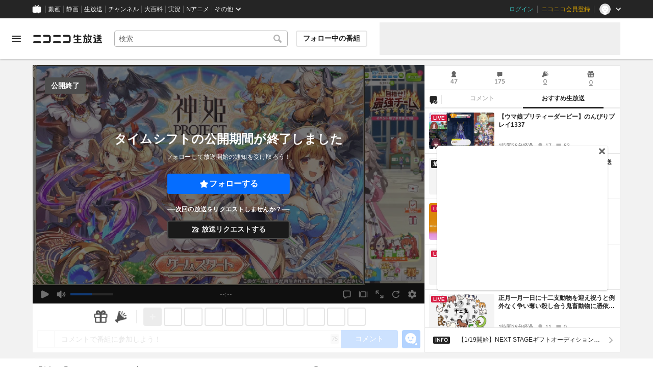

--- FILE ---
content_type: application/javascript
request_url: https://nicolive.cdn.nimg.jp/relive/program-watch/scripts/vendor.4c7433818a.js
body_size: 118543
content:
/*! For license information please see vendor.4c7433818a.js.LICENSE.txt */
(globalThis.webpackChunk_nicolive_pc_program_watch_container_component=globalThis.webpackChunk_nicolive_pc_program_watch_container_component||[]).push([["474"],{64276:function(e){"use strict";e.exports={simplebarWrapper:"simplebar-wrapper",simplebarMask:"simplebar-mask",simplebarOffset:"simplebar-offset",simplebarContentWrapper:"simplebar-content-wrapper",simplebarHideScrollbar:"simplebar-hide-scrollbar",simplebarContent:"simplebar-content",simplebarPlaceholder:"simplebar-placeholder",simplebarHeightAutoObserverWrapper:"simplebar-height-auto-observer-wrapper",simplebarHeightAutoObserver:"simplebar-height-auto-observer",simplebarTrack:"simplebar-track",simplebarDragging:"simplebar-dragging",simplebarScrollbar:"simplebar-scrollbar",simplebarVisible:"simplebar-visible",simplebarVertical:"simplebar-vertical",simplebarHorizontal:"simplebar-horizontal",simplebarDummyScrollbarSize:"simplebar-dummy-scrollbar-size"}},49585:function(e,t,r){"use strict";r.d(t,{f2:()=>v,xc:()=>h});var n=Object.defineProperty,i=(e,t,r)=>{let i;return(i="symbol"!=typeof t?t+"":t)in e?n(e,i,{enumerable:!0,configurable:!0,writable:!0,value:r}):e[i]=r,r};class o{static log(e){}}class s{constructor(){i(this,"id",0),i(this,"map",{})}add(e){let t=this.id++;return this.map[t]=e,t}get(e){return this.map[e]||null}remove(e){delete this.map[e]}}let a="7081cd12-d058-1231-6d57-eaa8cec7833e";class u{constructor(e){i(this,"listeners",{}),i(this,"onMessage",e=>{if(e.source===this.args.peer){if(!this.args.origins.some(t=>"string"==typeof t?e.origin.replace(/\/$/,"")===t.replace(/\/$/,""):t.test(e.origin)))return void o.log(this.args.name,"ignore data from unexpected origin",{origin:e.origin,data:e.data});if("string"==typeof e.data)try{let t=JSON.parse(e.data);if("__uuid"in t&&t.__uuid===a){if("id"in t&&"method"in t){if(this.listeners.request)return this.listeners.request(t)}else if("id"in t){if(this.listeners.response)return this.listeners.response(t)}else if("method"in t&&this.listeners.notification)return this.listeners.notification(t)}o.log(this.args.name,"didn't handle event",{origin:e.origin,data:e.data})}catch(t){o.log(this.args.name,"can't parse event",{origin:e.origin,data:e.data,error:t})}}}),this.args=e,o.log(this.args.name,`connect ${e.name}`),this.args.self.addEventListener("message",this.onMessage)}dispose(){this.args.self.removeEventListener("message",this.onMessage),this.listeners={}}notify(e){this.send(e)}request(e){this.send(e)}response(e){this.send(e)}onRequest(e){this.listeners.request=e}onResponse(e){this.listeners.response=e}onNotification(e){this.listeners.notification=e}send(e){e.__uuid=a,this.args.peer.postMessage(JSON.stringify(e),"*")}}let c="$/ping",l=class{constructor(e){i(this,"ready"),i(this,"resolve"),i(this,"reject"),i(this,"isSelfSettled",!1),i(this,"isPeerSettled",!1),i(this,"timerId",null),i(this,"isPingReceived",!1),i(this,"initialized",!1),i(this,"running",!1),i(this,"rpc"),i(this,"hook",function(){}),i(this,"requestStore",new s),i(this,"listeners",{request:{},notification:{}}),i(this,"onRequest",(e,t)=>{this.listeners.request[e]=this.listeners.request[e]||[],this.listeners.request[e].push(t)}),i(this,"onNotification",(e,t)=>{this.listeners.notification[e]=this.listeners.notification[e]||[],this.listeners.notification[e].push(t)}),i(this,"handleReceivedRequest",async e=>{(this.hook("receive","request",e),this.listeners.request[e.method]&&this.listeners.request[e.method].length)?(await this.ready,this.listeners.request[e.method].forEach(t=>{t({params:e.params,resolve:t=>{let r={id:e.id,result:t??null};this.hook("send","result",r),this.rpc.response(r)},reject:t=>{let r={id:e.id,error:t||{code:-32e3,message:"Default error (error response unspecified.)"}};this.hook("send","error",r),this.rpc.response(r)}})})):o.log(this.args.name,"didn't handle request",e)}),i(this,"handleReceivedResponse",async e=>{let t=this.requestStore.get(e.id);t?("error"in e?(this.hook("receive","error",e),t.onReject(e.error)):(this.hook("receive","result",e),t.onResolve(e.result)),this.requestStore.remove(e.id)):o.log(this.args.name,"didn't handle response.",e)}),i(this,"handleReceivedNotification",async e=>{if(this.hook("receive","notification",e),e.method===c){this.isPeerSettled=e.params.settled,this.isPingReceived=!0,this.initialized&&this.resolve();return}this.listeners.notification[e.method]&&this.listeners.notification[e.method].length?(await this.ready,this.listeners.notification[e.method].forEach(t=>{t({params:e.params})})):o.log(this.args.name,"didn't handle notification",e)}),this.args=e,this.rpc=new u(e),this.rpc.onRequest(this.handleReceivedRequest),this.rpc.onResponse(this.handleReceivedResponse),this.rpc.onNotification(this.handleReceivedNotification),this.hook=e.hook||this.hook,this.ready=new Promise((e,t)=>{this.resolve=e,this.reject=t}).catch(e=>{throw this.isSelfSettled=!0,this.ping(),e}).then(()=>{this.isSelfSettled=!0,this.ping()})}dispose(){clearInterval(this.timerId),this.running=!1,this.rpc.dispose()}connect({timeout:e}){if(this.initialized)return;if(this.initialized=!0,this.running=!0,this.isPingReceived)return this.resolve();clearInterval(this.timerId);let t=Date.now();this.timerId=setInterval(()=>{if(e<Date.now()-t){clearInterval(this.timerId),this.reject(Error("[niconico-garage-iframe] connection timeout."));return}this.isSelfSettled?clearInterval(this.timerId):this.ping()},200),this.ping()}isRunning(){return this.running}async request(e,t){return await this.ready,new Promise((r,n)=>{let i=this.requestStore.add({onResolve:r,onReject:n});this.hook("send","request",{id:i,method:e,params:t}),this.rpc.request({id:i,method:e,params:t})})}async notify(e,t){await this.ready,this.hook("send","notification",{method:e,params:t}),this.rpc.notify({method:e,params:t})}ping(){this.isPeerSettled||this.rpc.notify({method:c,params:{settled:this.isSelfSettled}})}},f=["mousedown","mouseup","click"],h=e=>{document&&document.body&&document.body.dispatchEvent(p(e))},p=e=>{if("MouseEvent"===d(e))return new MouseEvent(e,{bubbles:!0,cancelable:!0});throw Error("Unsupported event.")},d=e=>{switch(e){case"mouseup":case"mousedown":case"click":return"MouseEvent"}throw Error("Unsupported event.")};class y extends l{listenBodyEvent(e,t){this.onNotification("page/eventDispatched",({params:r})=>{e.includes(r.type)&&t(r.type)})}connect(e){let t=(e=>{if(!(document&&document.body&&document.body.addEventListener))return()=>{};let t=[];return f.forEach(r=>{let n=t=>{t.isTrusted&&e(r)};document.body.addEventListener(r,n),t.push(()=>document.body.removeEventListener(r,n))}),()=>{t.forEach(e=>e())}})(e=>{this.isRunning()?this.notify("page/eventDispatched",{type:e}):t()});super.connect(e)}}let v=class extends y{}},82647:function(e,t,r){"use strict";var n=this&&this.__awaiter||function(e,t,r,n){return new(r||(r=Promise))(function(i,o){function s(e){try{u(n.next(e))}catch(e){o(e)}}function a(e){try{u(n.throw(e))}catch(e){o(e)}}function u(e){var t;e.done?i(e.value):((t=e.value)instanceof r?t:new r(function(e){e(t)})).then(s,a)}u((n=n.apply(e,t||[])).next())})},i=this&&this.__generator||function(e,t){var r,n,i,o,s={label:0,sent:function(){if(1&i[0])throw i[1];return i[1]},trys:[],ops:[]};return o={next:a(0),throw:a(1),return:a(2)},"function"==typeof Symbol&&(o[Symbol.iterator]=function(){return this}),o;function a(a){return function(u){var c=[a,u];if(r)throw TypeError("Generator is already executing.");for(;o&&(o=0,c[0]&&(s=0)),s;)try{if(r=1,n&&(i=2&c[0]?n.return:c[0]?n.throw||((i=n.return)&&i.call(n),0):n.next)&&!(i=i.call(n,c[1])).done)return i;switch(n=0,i&&(c=[2&c[0],i.value]),c[0]){case 0:case 1:i=c;break;case 4:return s.label++,{value:c[1],done:!1};case 5:s.label++,n=c[1],c=[0];continue;case 7:c=s.ops.pop(),s.trys.pop();continue;default:if(!(i=(i=s.trys).length>0&&i[i.length-1])&&(6===c[0]||2===c[0])){s=0;continue}if(3===c[0]&&(!i||c[1]>i[0]&&c[1]<i[3])){s.label=c[1];break}if(6===c[0]&&s.label<i[1]){s.label=i[1],i=c;break}if(i&&s.label<i[2]){s.label=i[2],s.ops.push(c);break}i[2]&&s.ops.pop(),s.trys.pop();continue}c=t.call(e,s)}catch(e){c=[6,e],n=0}finally{r=i=0}if(5&c[0])throw c[1];return{value:c[0]?c[1]:void 0,done:!0}}}};Object.defineProperty(t,"__esModule",{value:!0}),t.LaunchApiClient=void 0;var o=r(50506);t.LaunchApiClient=function(){function e(e,t){this.requestBase=new o.RequestNico,this.headers={},this.requestBase.setBaseUrl(e),t&&this.requestBase.addHeader("User-Agent",String(t))}return e.prototype.setHeaders=function(e){return this.headers=e,this},e.prototype.getHeaders=function(){return this.headers},e.prototype.setParams=function(e){return e.timeout&&this.requestBase.setTimeout(e.timeout),e.clientIp&&this.requestBase.addHeader("X-Client-Ip",String(e.clientIp)),this},e.prototype.postNsenRequest=function(e,t){return n(this,void 0,void 0,function(){var r;return i(this,function(n){return r=new o.RequestNico(this.requestBase).setUrl("v1/services/nsen/contents/".concat(e,"/requests/").concat(t)).setHttpMethod("POST"),this.headers.Cookie&&r.addHeader("Cookie",String(this.headers.Cookie)),[2,r.exec()]})})},e.prototype.getNsenRule=function(e){return n(this,void 0,void 0,function(){var t;return i(this,function(r){return t=new o.RequestNico(this.requestBase).setUrl("v1/services/nsen/contents/".concat(e,"/rule")).setHttpMethod("GET"),this.headers.Cookie&&t.addHeader("Cookie",String(this.headers.Cookie)),[2,t.exec()]})})},e.prototype.getGameProduct=function(e,t){return n(this,void 0,void 0,function(){var r;return i(this,function(n){return(r=new o.RequestNico(this.requestBase).setUrl("v1/services/game/products/".concat(t)).setHttpMethod("GET")).setQuery({contentId:e}),this.headers.Cookie&&r.addHeader("Cookie",String(this.headers.Cookie)),[2,r.exec()]})})},e.prototype.startGame=function(e,t,r,s,a){return n(this,void 0,void 0,function(){var n;return i(this,function(i){return(n=new o.RequestNico(this.requestBase).setUrl("v1/services/game/contents/".concat(a)).setHttpMethod("POST")).setBody(e),n.setQuery({frontendId:t,frontendVersion:r,serviceProductId:s}),this.headers.Cookie&&n.addHeader("Cookie",String(this.headers.Cookie)),[2,n.exec()]})})},e.prototype.stopGame=function(e){return n(this,void 0,void 0,function(){var t;return i(this,function(r){return t=new o.RequestNico(this.requestBase).setUrl("v1/services/game/contents/".concat(e)).setHttpMethod("DELETE"),this.headers.Cookie&&t.addHeader("Cookie",String(this.headers.Cookie)),[2,t.exec()]})})},e.prototype.createLotteryUpgradeToken=function(e){return n(this,void 0,void 0,function(){var t;return i(this,function(r){return t=new o.RequestNico(this.requestBase).setUrl("v1/services/akashic/plays/".concat(e,"/tokens/lottery")).setHttpMethod("POST"),this.headers.Cookie&&t.addHeader("Cookie",String(this.headers.Cookie)),[2,t.exec()]})})},e.prototype.getAkashicProductStatus=function(e,t){return n(this,void 0,void 0,function(){var r;return i(this,function(n){return(r=new o.RequestNico(this.requestBase).setUrl("v1/services/akashic/products/".concat(t)).setHttpMethod("GET")).setQuery({contentId:e}),this.headers.Cookie&&r.addHeader("Cookie",String(this.headers.Cookie)),[2,r.exec()]})})},e.prototype.startAkashicProduct=function(e,t,r,s,a){return n(this,void 0,void 0,function(){var n;return i(this,function(i){return(n=new o.RequestNico(this.requestBase).setUrl("v1/services/akashic/products/".concat(a)).setHttpMethod("POST")).setBody(e),n.setQuery({frontendId:t,frontendVersion:r,contentId:s}),this.headers.Cookie&&n.addHeader("Cookie",String(this.headers.Cookie)),[2,n.exec()]})})},e.prototype.stopAkashicProduct=function(e,t){return n(this,void 0,void 0,function(){var r;return i(this,function(n){return(r=new o.RequestNico(this.requestBase).setUrl("v1/services/akashic/products/".concat(t)).setHttpMethod("DELETE")).setQuery({contentId:e}),this.headers.Cookie&&r.addHeader("Cookie",String(this.headers.Cookie)),[2,r.exec()]})})},e.prototype.searchAkashaContents=function(e,t,r,s,a,u,c){return n(this,void 0,void 0,function(){var n;return i(this,function(i){return(n=new o.RequestNico(this.requestBase).setUrl("v1/services/akasha/services/content/contents").setHttpMethod("GET")).setQuery({programID:e,keyword:t,launchTypes:r,sortKey:s,sortOrder:a,limit:u,offset:c}),this.headers.Cookie&&n.addHeader("Cookie",String(this.headers.Cookie)),[2,n.exec()]})})},e.prototype.getAkashaLauchable=function(e,t){return n(this,void 0,void 0,function(){var r;return i(this,function(n){return r=new o.RequestNico(this.requestBase).setUrl("v1/services/akasha/services/program/programs/".concat(e,"/contents/").concat(t)).setHttpMethod("GET"),this.headers.Cookie&&r.addHeader("Cookie",String(this.headers.Cookie)),[2,r.exec()]})})},e.prototype.startAkashaContent=function(e,t,r,s,a,u){return n(this,void 0,void 0,function(){var n;return i(this,function(i){return(n=new o.RequestNico(this.requestBase).setUrl("v1/services/akasha/services/program/programs/".concat(a,"/contents/").concat(u,"/start")).setHttpMethod("POST")).setBody(e),n.setQuery({_frontendID:t,_frontendVersion:r,_programID:s}),this.headers.Cookie&&n.addHeader("Cookie",String(this.headers.Cookie)),[2,n.exec()]})})},e.prototype.stopAkashaContent=function(e,t,r){return n(this,void 0,void 0,function(){var n;return i(this,function(i){return(n=new o.RequestNico(this.requestBase).setUrl("v1/services/akasha/services/program/programs/".concat(t,"/contents/").concat(r,"/stop")).setHttpMethod("POST")).setBody(e),this.headers.Cookie&&n.addHeader("Cookie",String(this.headers.Cookie)),[2,n.exec()]})})},e.prototype.getV1ServicesAkashaServicesMonetizeProgramsXHasTarget=function(e){return n(this,void 0,void 0,function(){var t;return i(this,function(r){return t=new o.RequestNico(this.requestBase).setUrl("v1/services/akasha/services/monetize/programs/".concat(e,"/hasTarget")).setHttpMethod("GET"),this.headers.Cookie&&t.addHeader("Cookie",String(this.headers.Cookie)),[2,t.exec()]})})},e.prototype.getEffectUserId=function(){return n(this,void 0,void 0,function(){var e;return i(this,function(t){return e=new o.RequestNico(this.requestBase).setUrl("v1/services/effect/users/self").setHttpMethod("GET"),this.headers.Cookie&&e.addHeader("Cookie",String(this.headers.Cookie)),[2,e.exec()]})})},e.prototype.getEffectProduct=function(e){return n(this,void 0,void 0,function(){var t;return i(this,function(r){return t=new o.RequestNico(this.requestBase).setUrl("v1/services/effect/products/".concat(e)).setHttpMethod("GET"),this.headers.Cookie&&t.addHeader("Cookie",String(this.headers.Cookie)),[2,t.exec()]})})},e.prototype.startEffect=function(e,t,r){return n(this,void 0,void 0,function(){var n;return i(this,function(i){return(n=new o.RequestNico(this.requestBase).setUrl("v1/services/effect/contents/".concat(t,"/products/").concat(r)).setHttpMethod("POST")).setBody(e),this.headers.Cookie&&n.addHeader("Cookie",String(this.headers.Cookie)),[2,n.exec()]})})},e.prototype.stopEffect=function(e,t){return n(this,void 0,void 0,function(){var r;return i(this,function(n){return r=new o.RequestNico(this.requestBase).setUrl("v1/services/effect/contents/".concat(e,"/products/").concat(t)).setHttpMethod("DELETE"),this.headers.Cookie&&r.addHeader("Cookie",String(this.headers.Cookie)),[2,r.exec()]})})},e.prototype.getEffectLaunchable=function(e,t){return n(this,void 0,void 0,function(){var r;return i(this,function(n){return r=new o.RequestNico(this.requestBase).setUrl("v1/services/effect/contents/".concat(e,"/products/").concat(t,"/launchable")).setHttpMethod("GET"),this.headers.Cookie&&r.addHeader("Cookie",String(this.headers.Cookie)),[2,r.exec()]})})},e.prototype.getQuotationProduct=function(e,t){return n(this,void 0,void 0,function(){var r;return i(this,function(n){return(r=new o.RequestNico(this.requestBase).setUrl("v1/services/quotation/products/".concat(t)).setHttpMethod("GET")).setQuery({contentId:e}),this.headers.Cookie&&r.addHeader("Cookie",String(this.headers.Cookie)),[2,r.exec()]})})},e.prototype.getQuotableContentTypes=function(e){return n(this,void 0,void 0,function(){var t;return i(this,function(r){return t=new o.RequestNico(this.requestBase).setUrl("v1/services/quotation/contents/".concat(e,"/quotableContentTypes")).setHttpMethod("GET"),this.headers.Cookie&&t.addHeader("Cookie",String(this.headers.Cookie)),[2,t.exec()]})})},e.prototype.startQuotationBot=function(e,t){return n(this,void 0,void 0,function(){var r;return i(this,function(n){return(r=new o.RequestNico(this.requestBase).setUrl("v1/services/quotation/contents/".concat(t,"/bots")).setHttpMethod("POST")).setBody(e),this.headers.Cookie&&r.addHeader("Cookie",String(this.headers.Cookie)),[2,r.exec()]})})},e.prototype.getQuotationLaunchable=function(e,t){return n(this,void 0,void 0,function(){var r;return i(this,function(n){return(r=new o.RequestNico(this.requestBase).setUrl("v1/services/quotation/contents/".concat(t,"/bots/launchable")).setHttpMethod("GET")).setQuery({serviceProductId:e}),this.headers.Cookie&&r.addHeader("Cookie",String(this.headers.Cookie)),[2,r.exec()]})})},e.prototype.getQuotationLayout=function(e){return n(this,void 0,void 0,function(){var t;return i(this,function(r){return t=new o.RequestNico(this.requestBase).setUrl("v1/services/quotation/contents/".concat(e,"/bots/current")).setHttpMethod("GET"),this.headers.Cookie&&t.addHeader("Cookie",String(this.headers.Cookie)),[2,t.exec()]})})},e.prototype.emergencyAbortQuotation=function(e){return n(this,void 0,void 0,function(){var t;return i(this,function(r){return t=new o.RequestNico(this.requestBase).setUrl("v1/services/quotation/contents/".concat(e,"/bots/current")).setHttpMethod("DELETE"),this.headers.Cookie&&t.addHeader("Cookie",String(this.headers.Cookie)),[2,t.exec()]})})},e.prototype.updateQuotationBot=function(e,t){return n(this,void 0,void 0,function(){var r;return i(this,function(n){return(r=new o.RequestNico(this.requestBase).setUrl("v1/services/quotation/contents/".concat(t,"/bots/current/events/update")).setHttpMethod("POST")).setBody(e),this.headers.Cookie&&r.addHeader("Cookie",String(this.headers.Cookie)),[2,r.exec()]})})},e.prototype.stopQuotationBot=function(e,t){return n(this,void 0,void 0,function(){var r;return i(this,function(n){return(r=new o.RequestNico(this.requestBase).setUrl("v1/services/quotation/contents/".concat(t,"/bots/current/events/stop")).setHttpMethod("POST")).setBody(e),this.headers.Cookie&&r.addHeader("Cookie",String(this.headers.Cookie)),[2,r.exec()]})})},e.prototype.skipCurrentQuotation=function(e){return n(this,void 0,void 0,function(){var t;return i(this,function(r){return t=new o.RequestNico(this.requestBase).setUrl("v1/services/quotation/contents/".concat(e,"/bots/current/events/skip")).setHttpMethod("POST"),this.headers.Cookie&&t.addHeader("Cookie",String(this.headers.Cookie)),[2,t.exec()]})})},e.prototype.requestQuotations=function(e,t){return n(this,void 0,void 0,function(){var r;return i(this,function(n){return(r=new o.RequestNico(this.requestBase).setUrl("v1/services/quotation/contents/".concat(t,"/bots/current/events/request")).setHttpMethod("POST")).setBody(e),this.headers.Cookie&&r.addHeader("Cookie",String(this.headers.Cookie)),[2,r.exec()]})})},e.prototype.rewriteQuotations=function(e,t){return n(this,void 0,void 0,function(){var r;return i(this,function(n){return(r=new o.RequestNico(this.requestBase).setUrl("v1/services/quotation/contents/".concat(t,"/bots/current/events/changeContents")).setHttpMethod("POST")).setBody(e),this.headers.Cookie&&r.addHeader("Cookie",String(this.headers.Cookie)),[2,r.exec()]})})},e.prototype.seekCurrentQuotation=function(e,t){return n(this,void 0,void 0,function(){var r;return i(this,function(n){return(r=new o.RequestNico(this.requestBase).setUrl("v1/services/quotation/contents/".concat(t,"/bots/current/events/seek")).setHttpMethod("POST")).setBody(e),this.headers.Cookie&&r.addHeader("Cookie",String(this.headers.Cookie)),[2,r.exec()]})})},e.prototype.pauseQuotationBot=function(e){return n(this,void 0,void 0,function(){var t;return i(this,function(r){return t=new o.RequestNico(this.requestBase).setUrl("v1/services/quotation/contents/".concat(e,"/bots/current/events/pause")).setHttpMethod("POST"),this.headers.Cookie&&t.addHeader("Cookie",String(this.headers.Cookie)),[2,t.exec()]})})},e.prototype.resumeQuotationBot=function(e){return n(this,void 0,void 0,function(){var t;return i(this,function(r){return t=new o.RequestNico(this.requestBase).setUrl("v1/services/quotation/contents/".concat(e,"/bots/current/events/resume")).setHttpMethod("POST"),this.headers.Cookie&&t.addHeader("Cookie",String(this.headers.Cookie)),[2,t.exec()]})})},e.prototype.getMultiCameraProduct=function(e,t){return n(this,void 0,void 0,function(){var r;return i(this,function(n){return(r=new o.RequestNico(this.requestBase).setUrl("v1/services/multi_camera/products/".concat(t)).setHttpMethod("GET")).setQuery({contentId:e}),[2,r.exec()]})})},e.prototype.getMultiCameraStream=function(e){return n(this,void 0,void 0,function(){var t;return i(this,function(r){return t=new o.RequestNico(this.requestBase).setUrl("v1/services/multi_camera/contents/".concat(e)).setHttpMethod("GET"),this.headers.Cookie&&t.addHeader("Cookie",String(this.headers.Cookie)),this.headers.XFrontendId&&t.addHeader("X-Frontend-Id",String(this.headers.XFrontendId)),this.headers.XFrontendVersion&&t.addHeader("X-Frontend-Version",String(this.headers.XFrontendVersion)),[2,t.exec()]})})},e.prototype.createMultiCameraStream=function(e,t){return n(this,void 0,void 0,function(){var r;return i(this,function(n){return(r=new o.RequestNico(this.requestBase).setUrl("v1/services/multi_camera/contents/".concat(t)).setHttpMethod("POST")).setBody(e),this.headers.Cookie&&r.addHeader("Cookie",String(this.headers.Cookie)),this.headers.XFrontendId&&r.addHeader("X-Frontend-Id",String(this.headers.XFrontendId)),this.headers.XFrontendVersion&&r.addHeader("X-Frontend-Version",String(this.headers.XFrontendVersion)),[2,r.exec()]})})},e.prototype.deleteMultiCameraStream=function(e){return n(this,void 0,void 0,function(){var t;return i(this,function(r){return t=new o.RequestNico(this.requestBase).setUrl("v1/services/multi_camera/contents/".concat(e)).setHttpMethod("DELETE"),this.headers.Cookie&&t.addHeader("Cookie",String(this.headers.Cookie)),[2,t.exec()]})})},e.prototype.getMultiCameraLayout=function(e){return n(this,void 0,void 0,function(){var t;return i(this,function(r){return t=new o.RequestNico(this.requestBase).setUrl("v1/services/multi_camera/contents/".concat(e,"/layout")).setHttpMethod("GET"),this.headers.Cookie&&t.addHeader("Cookie",String(this.headers.Cookie)),[2,t.exec()]})})},e.prototype.updateMultiCameraLayout=function(e,t){return n(this,void 0,void 0,function(){var r;return i(this,function(n){return(r=new o.RequestNico(this.requestBase).setUrl("v1/services/multi_camera/contents/".concat(t,"/layout")).setHttpMethod("POST")).setBody(e),this.headers.Cookie&&r.addHeader("Cookie",String(this.headers.Cookie)),[2,r.exec()]})})},e.prototype.getVideo=function(e){return n(this,void 0,void 0,function(){var t;return i(this,function(r){return t=new o.RequestNico(this.requestBase).setUrl("v1/services/select_content/video/".concat(e)).setHttpMethod("GET"),this.headers.Cookie&&t.addHeader("Cookie",String(this.headers.Cookie)),[2,t.exec()]})})},e.prototype.searchVideo=function(e,t,r,s,a,u,c){return n(this,void 0,void 0,function(){var n;return i(this,function(i){return(n=new o.RequestNico(this.requestBase).setUrl("v1/services/select_content/video/search").setHttpMethod("GET")).setQuery({query:e,target:t,offset:r,limit:s,sort:a,order:u,filters:c}),this.headers.Cookie&&n.addHeader("Cookie",String(this.headers.Cookie)),[2,n.exec()]})})},e.prototype.getMylists=function(e,t){return n(this,void 0,void 0,function(){var r;return i(this,function(n){return(r=new o.RequestNico(this.requestBase).setUrl("v1/services/select_content/video/users/self/mylists").setHttpMethod("GET")).setQuery({frontendId:e,frontendVersion:t}),this.headers.Cookie&&r.addHeader("Cookie",String(this.headers.Cookie)),[2,r.exec()]})})},e.prototype.getMylistContents=function(e,t,r,s,a,u){return n(this,void 0,void 0,function(){var n;return i(this,function(i){return(n=new o.RequestNico(this.requestBase).setUrl("v1/services/select_content/video/mylists/".concat(u,"/contents")).setHttpMethod("GET")).setQuery({frontendId:e,frontendVersion:t,page:r,sort:s,order:a}),this.headers.Cookie&&n.addHeader("Cookie",String(this.headers.Cookie)),[2,n.exec()]})})},e.prototype.getProgram=function(e){return n(this,void 0,void 0,function(){var t;return i(this,function(r){return t=new o.RequestNico(this.requestBase).setUrl("v1/services/select_content/live/".concat(e)).setHttpMethod("GET"),this.headers.Cookie&&t.addHeader("Cookie",String(this.headers.Cookie)),[2,t.exec()]})})},e.prototype.searchLive=function(e,t,r,s,a,u,c){return n(this,void 0,void 0,function(){var n;return i(this,function(i){return(n=new o.RequestNico(this.requestBase).setUrl("v1/services/select_content/live/search").setHttpMethod("GET")).setQuery({query:e,target:t,offset:r,limit:s,sort:a,order:u,filters:c}),this.headers.Cookie&&n.addHeader("Cookie",String(this.headers.Cookie)),[2,n.exec()]})})},e.prototype.getSuggestion=function(e,t){return n(this,void 0,void 0,function(){var r;return i(this,function(n){return(r=new o.RequestNico(this.requestBase).setUrl("v1/services/select_content/suggestion/query/".concat(t)).setHttpMethod("GET")).setQuery({s:e}),[2,r.exec()]})})},e.prototype.searchCustomizedLive=function(e,t,r,s,a,u,c,l){return n(this,void 0,void 0,function(){var n;return i(this,function(i){return(n=new o.RequestNico(this.requestBase).setUrl("v1/services/select_content/contents/".concat(l,"/live/search")).setHttpMethod("GET")).setQuery({query:e,target:t,offset:r,limit:s,sort:a,order:u,filters:c}),this.headers.Cookie&&n.addHeader("Cookie",String(this.headers.Cookie)),[2,n.exec()]})})},e.prototype.searchAtsumaruProducts=function(e,t,r,s,a,u,c){return n(this,void 0,void 0,function(){var n;return i(this,function(i){return(n=new o.RequestNico(this.requestBase).setUrl("v1/services/atsumaru/products").setHttpMethod("GET")).setQuery({contentId:e,keyword:t,launchTypes:r,sortKey:s,sortOrder:a,limit:u,offset:c}),this.headers.Cookie&&n.addHeader("Cookie",String(this.headers.Cookie)),[2,n.exec()]})})},e.prototype.getBannerById=function(e,t){return n(this,void 0,void 0,function(){var r;return i(this,function(n){return(r=new o.RequestNico(this.requestBase).setUrl("v1/services/banner/banners/".concat(t)).setHttpMethod("GET")).setQuery({programId:e}),this.headers.Cookie&&r.addHeader("Cookie",String(this.headers.Cookie)),[2,r.exec()]})})},e.prototype.getHimeputowerPrincessRankingV1=function(e,t,r){return n(this,void 0,void 0,function(){var n;return i(this,function(i){return(n=new o.RequestNico(this.requestBase).setUrl("v1/services/himeputower/rankings/princess/".concat(r)).setHttpMethod("GET")).setQuery({offset:e,limit:t}),[2,n.exec()]})})},e.prototype.getHimeputowerKnightRanking=function(e,t,r){return n(this,void 0,void 0,function(){var n;return i(this,function(i){return(n=new o.RequestNico(this.requestBase).setUrl("v1/services/himeputower/rankings/knight/".concat(r)).setHttpMethod("GET")).setQuery({offset:e,limit:t}),[2,n.exec()]})})},e.prototype.getHimeputowerPrincessRankingV2=function(e,t,r){return n(this,void 0,void 0,function(){var n;return i(this,function(i){return(n=new o.RequestNico(this.requestBase).setUrl("v2/services/himeputower/rankings/princess/".concat(r)).setHttpMethod("GET")).setQuery({offset:e,limit:t}),[2,n.exec()]})})},e.prototype.getCurrentQuoteFromPublishedApi=function(e){return n(this,void 0,void 0,function(){var t;return i(this,function(r){return t=new o.RequestNico(this.requestBase).setUrl("v1/tools/live/contents/".concat(e,"/quotation")).setHttpMethod("GET"),this.headers.Cookie&&t.addHeader("Cookie",String(this.headers.Cookie)),[2,t.exec()]})})},e.prototype.startQuoteByPublishedApi=function(e,t){return n(this,void 0,void 0,function(){var r;return i(this,function(n){return(r=new o.RequestNico(this.requestBase).setUrl("v1/tools/live/contents/".concat(t,"/quotation")).setHttpMethod("POST")).setBody(e),this.headers.Cookie&&r.addHeader("Cookie",String(this.headers.Cookie)),[2,r.exec()]})})},e.prototype.stopQuoteByPublishedApi=function(e){return n(this,void 0,void 0,function(){var t;return i(this,function(r){return t=new o.RequestNico(this.requestBase).setUrl("v1/tools/live/contents/".concat(e,"/quotation")).setHttpMethod("DELETE"),this.headers.Cookie&&t.addHeader("Cookie",String(this.headers.Cookie)),[2,t.exec()]})})},e.prototype.changeQuoteLayoutByPublishedApi=function(e,t){return n(this,void 0,void 0,function(){var r;return i(this,function(n){return(r=new o.RequestNico(this.requestBase).setUrl("v1/tools/live/contents/".concat(t,"/quotation/layout")).setHttpMethod("PATCH")).setBody(e),this.headers.Cookie&&r.addHeader("Cookie",String(this.headers.Cookie)),[2,r.exec()]})})},e.prototype.changeQuoteContentsByPublishedApi=function(e,t){return n(this,void 0,void 0,function(){var r;return i(this,function(n){return(r=new o.RequestNico(this.requestBase).setUrl("v1/tools/live/contents/".concat(t,"/quotation/contents")).setHttpMethod("PATCH")).setBody(e),this.headers.Cookie&&r.addHeader("Cookie",String(this.headers.Cookie)),[2,r.exec()]})})},e.prototype.getQuotableFromPublishedApi=function(e){return n(this,void 0,void 0,function(){var t;return i(this,function(r){return t=new o.RequestNico(this.requestBase).setUrl("v1/tools/live/quote/services/video/contents/".concat(e)).setHttpMethod("GET"),this.headers.Cookie&&t.addHeader("Cookie",String(this.headers.Cookie)),[2,t.exec()]})})},e.prototype.redirectToLiveCommerceURL=function(e,t){return n(this,void 0,void 0,function(){var r;return i(this,function(n){return(r=new o.RequestNico(this.requestBase).setUrl("v1/services/liveCommerce/to").setHttpMethod("GET")).setQuery({destination:e,programID:t}),[2,r.exec()]})})},e.prototype.updateLiveCommerceStocks=function(e,t){return n(this,void 0,void 0,function(){var r;return i(this,function(n){return(r=new o.RequestNico(this.requestBase).setUrl("v1/services/liveCommerce/programs/".concat(t,"/stocks")).setHttpMethod("PUT")).setBody(e),[2,r.exec()]})})},e.prototype.postLiveCommercePurchaseMessage=function(e,t){return n(this,void 0,void 0,function(){var r;return i(this,function(n){return(r=new o.RequestNico(this.requestBase).setUrl("v1/services/liveCommerce/callback/programs/".concat(t)).setHttpMethod("POST")).setBody(e),[2,r.exec()]})})},e}()},34155:function(e,t,r){"use strict";var n=this&&this.__awaiter||function(e,t,r,n){return new(r||(r=Promise))(function(i,o){function s(e){try{u(n.next(e))}catch(e){o(e)}}function a(e){try{u(n.throw(e))}catch(e){o(e)}}function u(e){var t;e.done?i(e.value):((t=e.value)instanceof r?t:new r(function(e){e(t)})).then(s,a)}u((n=n.apply(e,t||[])).next())})},i=this&&this.__generator||function(e,t){var r,n,i,o,s={label:0,sent:function(){if(1&i[0])throw i[1];return i[1]},trys:[],ops:[]};return o={next:a(0),throw:a(1),return:a(2)},"function"==typeof Symbol&&(o[Symbol.iterator]=function(){return this}),o;function a(a){return function(u){var c=[a,u];if(r)throw TypeError("Generator is already executing.");for(;o&&(o=0,c[0]&&(s=0)),s;)try{if(r=1,n&&(i=2&c[0]?n.return:c[0]?n.throw||((i=n.return)&&i.call(n),0):n.next)&&!(i=i.call(n,c[1])).done)return i;switch(n=0,i&&(c=[2&c[0],i.value]),c[0]){case 0:case 1:i=c;break;case 4:return s.label++,{value:c[1],done:!1};case 5:s.label++,n=c[1],c=[0];continue;case 7:c=s.ops.pop(),s.trys.pop();continue;default:if(!(i=(i=s.trys).length>0&&i[i.length-1])&&(6===c[0]||2===c[0])){s=0;continue}if(3===c[0]&&(!i||c[1]>i[0]&&c[1]<i[3])){s.label=c[1];break}if(6===c[0]&&s.label<i[1]){s.label=i[1],i=c;break}if(i&&s.label<i[2]){s.label=i[2],s.ops.push(c);break}i[2]&&s.ops.pop(),s.trys.pop();continue}c=t.call(e,s)}catch(e){c=[6,e],n=0}finally{r=i=0}if(5&c[0])throw c[1];return{value:c[0]?c[1]:void 0,done:!0}}}};Object.defineProperty(t,"__esModule",{value:!0}),t.SuperichibaApiClient=void 0;var o=r(50506);t.SuperichibaApiClient=function(){function e(e,t){this.requestBase=new o.RequestNico,this.headers={},this.requestBase.setBaseUrl(e),t&&this.requestBase.addHeader("User-Agent",String(t))}return e.prototype.setHeaders=function(e){return this.headers=e,this},e.prototype.getHeaders=function(){return this.headers},e.prototype.setParams=function(e){return e.timeout&&this.requestBase.setTimeout(e.timeout),e.clientIp&&this.requestBase.addHeader("X-Client-Ip",String(e.clientIp)),this},e.prototype.getProductOwner=function(e){return n(this,void 0,void 0,function(){var t;return i(this,function(r){return t=new o.RequestNico(this.requestBase).setUrl("v2/products/products/".concat(e,"/owner")).setHttpMethod("GET"),this.headers.Cookie&&t.addHeader("Cookie",String(this.headers.Cookie)),[2,t.exec()]})})},e.prototype.searchProductsV2=function(e,t,r,s,a,u,c){return n(this,void 0,void 0,function(){var n;return i(this,function(i){return(n=new o.RequestNico(this.requestBase).setUrl("v2/products/services/".concat(c)).setHttpMethod("GET")).setQuery({q:e,_sort:t,_offset:r,_limit:s,option:a,contentId:u}),this.headers.Cookie&&n.addHeader("Cookie",String(this.headers.Cookie)),[2,n.exec()]})})},e.prototype.searchProducts=function(e,t,r,s,a,u,c){return n(this,void 0,void 0,function(){var n;return i(this,function(i){return(n=new o.RequestNico(this.requestBase).setUrl("v1/products").setHttpMethod("GET")).setQuery({q:e,category:t,subcategory:r,_sort:s,_offset:a,_limit:u,contentId:c}),this.headers.Cookie&&n.addHeader("Cookie",String(this.headers.Cookie)),[2,n.exec()]})})},e.prototype.getProduct=function(e){return n(this,void 0,void 0,function(){return i(this,function(t){return[2,new o.RequestNico(this.requestBase).setUrl("v1/products/".concat(e)).setHttpMethod("GET").exec()]})})},e.prototype.getUseHistories=function(e){return n(this,void 0,void 0,function(){var t;return i(this,function(r){return(t=new o.RequestNico(this.requestBase).setUrl("v1/use_histories/self").setHttpMethod("GET")).setQuery({contentId:e}),this.headers.Cookie&&t.addHeader("Cookie",String(this.headers.Cookie)),[2,t.exec()]})})},e.prototype.getUseHistoriesV2=function(e){return n(this,void 0,void 0,function(){var t;return i(this,function(r){return(t=new o.RequestNico(this.requestBase).setUrl("v2/use_histories/self").setHttpMethod("GET")).setQuery({contentId:e}),this.headers.Cookie&&t.addHeader("Cookie",String(this.headers.Cookie)),[2,t.exec()]})})},e.prototype.getProductByServiceProductId=function(e,t,r,s){return n(this,void 0,void 0,function(){var n;return i(this,function(i){return(n=new o.RequestNico(this.requestBase).setUrl("v1/services/".concat(r,"/products/").concat(s)).setHttpMethod("GET")).setQuery({exclude_registered:e,tmp_page_id:t}),[2,n.exec()]})})},e.prototype.getProductByServiceProductIdV2=function(e,t,r,s,a){return n(this,void 0,void 0,function(){var n;return i(this,function(i){return(n=new o.RequestNico(this.requestBase).setUrl("v2/services/".concat(s,"/products/").concat(a)).setHttpMethod("GET")).setQuery({exclude_registered:e,tmp_page_id:t,contentId:r}),this.headers.Cookie&&n.addHeader("Cookie",String(this.headers.Cookie)),[2,n.exec()]})})},e.prototype.getUserUseAuthority=function(e){return n(this,void 0,void 0,function(){var t;return i(this,function(r){return(t=new o.RequestNico(this.requestBase).setUrl("v1/users/self/authority").setHttpMethod("GET")).setQuery({contentId:e}),this.headers.Cookie&&t.addHeader("Cookie",String(this.headers.Cookie)),[2,t.exec()]})})},e.prototype.getUserPrivileges=function(){return n(this,void 0,void 0,function(){var e;return i(this,function(t){return e=new o.RequestNico(this.requestBase).setUrl("v1/users/self/privileges").setHttpMethod("GET"),this.headers.Cookie&&e.addHeader("Cookie",String(this.headers.Cookie)),[2,e.exec()]})})},e.prototype.getOroshiPages=function(e){return n(this,void 0,void 0,function(){var t;return i(this,function(r){return t=new o.RequestNico(this.requestBase).setUrl("v1/contents/".concat(e,"/public")).setHttpMethod("GET"),this.headers.Cookie&&t.addHeader("Cookie",String(this.headers.Cookie)),[2,t.exec()]})})},e.prototype.getSectionsByTag=function(e,t){return n(this,void 0,void 0,function(){var r;return i(this,function(n){return r=new o.RequestNico(this.requestBase).setUrl("v1/contents/".concat(e,"/sections/").concat(t)).setHttpMethod("GET"),this.headers.Cookie&&r.addHeader("Cookie",String(this.headers.Cookie)),[2,r.exec()]})})},e.prototype.getProgramGrade=function(e){return n(this,void 0,void 0,function(){var t;return i(this,function(r){return t=new o.RequestNico(this.requestBase).setUrl("v1/contents/".concat(e,"/grade")).setHttpMethod("GET"),this.headers.Cookie&&t.addHeader("Cookie",String(this.headers.Cookie)),[2,t.exec()]})})},e.prototype.getLauncherItemLikeStatus=function(e,t,r){return n(this,void 0,void 0,function(){var n;return i(this,function(i){return(n=new o.RequestNico(this.requestBase).setUrl("v1/contents/".concat(r,"/events/like")).setHttpMethod("GET")).setQuery({categoryName:e,serviceProductId:t}),this.headers.Cookie&&n.addHeader("Cookie",String(this.headers.Cookie)),[2,n.exec()]})})},e.prototype.likeLauncherItem=function(e,t,r){return n(this,void 0,void 0,function(){var n;return i(this,function(i){return(n=new o.RequestNico(this.requestBase).setUrl("v1/contents/".concat(r,"/events/like")).setHttpMethod("POST")).setBody(e),n.setQuery({source:t}),this.headers.Cookie&&n.addHeader("Cookie",String(this.headers.Cookie)),[2,n.exec()]})})},e.prototype.deleteLauncherItem=function(e,t){return n(this,void 0,void 0,function(){var r;return i(this,function(n){return(r=new o.RequestNico(this.requestBase).setUrl("v1/contents/".concat(t,"/events/delete")).setHttpMethod("POST")).setBody(e),this.headers.Cookie&&r.addHeader("Cookie",String(this.headers.Cookie)),[2,r.exec()]})})},e.prototype.getSectionsV2=function(e,t){return n(this,void 0,void 0,function(){var r;return i(this,function(n){return r=new o.RequestNico(this.requestBase).setUrl("v2/contents/".concat(e,"/sections/").concat(t)).setHttpMethod("GET"),this.headers.Cookie&&r.addHeader("Cookie",String(this.headers.Cookie)),[2,r.exec()]})})},e.prototype.getUseStatus=function(e,t,r){return n(this,void 0,void 0,function(){var n;return i(this,function(i){return(n=new o.RequestNico(this.requestBase).setUrl("v1/ichibas/".concat(r,"/products")).setHttpMethod("GET")).setQuery({categoryName:e,serviceProductId:t}),this.headers.Cookie&&n.addHeader("Cookie",String(this.headers.Cookie)),[2,n.exec()]})})},e.prototype.useProduct=function(e,t){return n(this,void 0,void 0,function(){var r;return i(this,function(n){return(r=new o.RequestNico(this.requestBase).setUrl("v1/ichibas/".concat(t,"/products")).setHttpMethod("POST")).setBody(e),this.headers.Cookie&&r.addHeader("Cookie",String(this.headers.Cookie)),[2,r.exec()]})})},e.prototype.reportProduct=function(e){return n(this,void 0,void 0,function(){var t;return i(this,function(r){return(t=new o.RequestNico(this.requestBase).setUrl("v1/report/products").setHttpMethod("POST")).setBody(e),this.headers.Cookie&&t.addHeader("Cookie",String(this.headers.Cookie)),[2,t.exec()]})})},e.prototype.getIsCensoredFrontend=function(e,t){return n(this,void 0,void 0,function(){return i(this,function(r){return[2,new o.RequestNico(this.requestBase).setUrl("v1/frontends/".concat(e,"/versions/").concat(t,"/isCensored")).setHttpMethod("GET").exec()]})})},e.prototype.getIchibaTopics=function(){return n(this,void 0,void 0,function(){return i(this,function(e){return[2,new o.RequestNico(this.requestBase).setUrl("v1/topics").setHttpMethod("GET").exec()]})})},e.prototype.uploadImage=function(e){return n(this,void 0,void 0,function(){var t;return i(this,function(r){return(t=new o.RequestNico(this.requestBase).setUrl("v1/media/image/upload").setHttpMethod("POST")).setBody(e),this.headers.Cookie&&t.addHeader("Cookie",String(this.headers.Cookie)),[2,t.exec()]})})},e}()},7991:function(e,t){"use strict";t.byteLength=function(e){var t=u(e),r=t[0],n=t[1];return(r+n)*3/4-n},t.toByteArray=function(e){var t,r,o=u(e),s=o[0],a=o[1],c=new i((s+a)*3/4-a),l=0,f=a>0?s-4:s;for(r=0;r<f;r+=4)t=n[e.charCodeAt(r)]<<18|n[e.charCodeAt(r+1)]<<12|n[e.charCodeAt(r+2)]<<6|n[e.charCodeAt(r+3)],c[l++]=t>>16&255,c[l++]=t>>8&255,c[l++]=255&t;return 2===a&&(t=n[e.charCodeAt(r)]<<2|n[e.charCodeAt(r+1)]>>4,c[l++]=255&t),1===a&&(t=n[e.charCodeAt(r)]<<10|n[e.charCodeAt(r+1)]<<4|n[e.charCodeAt(r+2)]>>2,c[l++]=t>>8&255,c[l++]=255&t),c},t.fromByteArray=function(e){for(var t,n=e.length,i=n%3,o=[],s=0,a=n-i;s<a;s+=16383)o.push(function(e,t,n){for(var i,o=[],s=t;s<n;s+=3)i=(e[s]<<16&0xff0000)+(e[s+1]<<8&65280)+(255&e[s+2]),o.push(r[i>>18&63]+r[i>>12&63]+r[i>>6&63]+r[63&i]);return o.join("")}(e,s,s+16383>a?a:s+16383));return 1===i?o.push(r[(t=e[n-1])>>2]+r[t<<4&63]+"=="):2===i&&o.push(r[(t=(e[n-2]<<8)+e[n-1])>>10]+r[t>>4&63]+r[t<<2&63]+"="),o.join("")};for(var r=[],n=[],i="undefined"!=typeof Uint8Array?Uint8Array:Array,o="ABCDEFGHIJKLMNOPQRSTUVWXYZabcdefghijklmnopqrstuvwxyz0123456789+/",s=0,a=o.length;s<a;++s)r[s]=o[s],n[o.charCodeAt(s)]=s;function u(e){var t=e.length;if(t%4>0)throw Error("Invalid string. Length must be a multiple of 4");var r=e.indexOf("=");-1===r&&(r=t);var n=r===t?0:4-r%4;return[r,n]}n[45]=62,n[95]=63},1048:function(e,t,r){"use strict";var n=r(7991),i=r(39318),o="function"==typeof Symbol&&"function"==typeof Symbol.for?Symbol.for("nodejs.util.inspect.custom"):null;function s(e){if(e>0x7fffffff)throw RangeError('The value "'+e+'" is invalid for option "size"');var t=new Uint8Array(e);return Object.setPrototypeOf(t,a.prototype),t}function a(e,t,r){if("number"==typeof e){if("string"==typeof t)throw TypeError('The "string" argument must be of type string. Received type number');return l(e)}return u(e,t,r)}function u(e,t,r){if("string"==typeof e){var n=e,i=t;if(("string"!=typeof i||""===i)&&(i="utf8"),!a.isEncoding(i))throw TypeError("Unknown encoding: "+i);var o=0|d(n,i),u=s(o),c=u.write(n,i);return c!==o&&(u=u.slice(0,c)),u}if(ArrayBuffer.isView(e)){var l=e;if(N(l,Uint8Array)){var y=new Uint8Array(l);return h(y.buffer,y.byteOffset,y.byteLength)}return f(l)}if(null==e)throw TypeError("The first argument must be one of type string, Buffer, ArrayBuffer, Array, or Array-like Object. Received type "+typeof e);if(N(e,ArrayBuffer)||e&&N(e.buffer,ArrayBuffer)||"undefined"!=typeof SharedArrayBuffer&&(N(e,SharedArrayBuffer)||e&&N(e.buffer,SharedArrayBuffer)))return h(e,t,r);if("number"==typeof e)throw TypeError('The "value" argument must not be of type number. Received type number');var v=e.valueOf&&e.valueOf();if(null!=v&&v!==e)return a.from(v,t,r);var g=function(e){if(a.isBuffer(e)){var t=0|p(e.length),r=s(t);return 0===r.length||e.copy(r,0,0,t),r}return void 0!==e.length?"number"!=typeof e.length||function(e){return e!=e}(e.length)?s(0):f(e):"Buffer"===e.type&&Array.isArray(e.data)?f(e.data):void 0}(e);if(g)return g;if("undefined"!=typeof Symbol&&null!=Symbol.toPrimitive&&"function"==typeof e[Symbol.toPrimitive])return a.from(e[Symbol.toPrimitive]("string"),t,r);throw TypeError("The first argument must be one of type string, Buffer, ArrayBuffer, Array, or Array-like Object. Received type "+typeof e)}function c(e){if("number"!=typeof e)throw TypeError('"size" argument must be of type number');if(e<0)throw RangeError('The value "'+e+'" is invalid for option "size"')}function l(e){return c(e),s(e<0?0:0|p(e))}function f(e){for(var t=e.length<0?0:0|p(e.length),r=s(t),n=0;n<t;n+=1)r[n]=255&e[n];return r}function h(e,t,r){var n;if(t<0||e.byteLength<t)throw RangeError('"offset" is outside of buffer bounds');if(e.byteLength<t+(r||0))throw RangeError('"length" is outside of buffer bounds');return Object.setPrototypeOf(n=void 0===t&&void 0===r?new Uint8Array(e):void 0===r?new Uint8Array(e,t):new Uint8Array(e,t,r),a.prototype),n}function p(e){if(e>=0x7fffffff)throw RangeError("Attempt to allocate Buffer larger than maximum size: 0x7fffffff bytes");return 0|e}function d(e,t){if(a.isBuffer(e))return e.length;if(ArrayBuffer.isView(e)||N(e,ArrayBuffer))return e.byteLength;if("string"!=typeof e)throw TypeError('The "string" argument must be one of type string, Buffer, or ArrayBuffer. Received type '+typeof e);var r=e.length,n=arguments.length>2&&!0===arguments[2];if(!n&&0===r)return 0;for(var i=!1;;)switch(t){case"ascii":case"latin1":case"binary":return r;case"utf8":case"utf-8":return O(e).length;case"ucs2":case"ucs-2":case"utf16le":case"utf-16le":return 2*r;case"hex":return r>>>1;case"base64":return A(e).length;default:if(i)return n?-1:O(e).length;t=(""+t).toLowerCase(),i=!0}}function y(e,t,r){var i,o,s,a=!1;if((void 0===t||t<0)&&(t=0),t>this.length||((void 0===r||r>this.length)&&(r=this.length),r<=0||(r>>>=0)<=(t>>>=0)))return"";for(e||(e="utf8");;)switch(e){case"hex":return function(e,t,r){var n=e.length;(!t||t<0)&&(t=0),(!r||r<0||r>n)&&(r=n);for(var i="",o=t;o<r;++o)i+=C[e[o]];return i}(this,t,r);case"utf8":case"utf-8":return b(this,t,r);case"ascii":return function(e,t,r){var n="";r=Math.min(e.length,r);for(var i=t;i<r;++i)n+=String.fromCharCode(127&e[i]);return n}(this,t,r);case"latin1":case"binary":return function(e,t,r){var n="";r=Math.min(e.length,r);for(var i=t;i<r;++i)n+=String.fromCharCode(e[i]);return n}(this,t,r);case"base64":return i=this,o=t,s=r,0===o&&s===i.length?n.fromByteArray(i):n.fromByteArray(i.slice(o,s));case"ucs2":case"ucs-2":case"utf16le":case"utf-16le":return function(e,t,r){for(var n=e.slice(t,r),i="",o=0;o<n.length-1;o+=2)i+=String.fromCharCode(n[o]+256*n[o+1]);return i}(this,t,r);default:if(a)throw TypeError("Unknown encoding: "+e);e=(e+"").toLowerCase(),a=!0}}function v(e,t,r){var n=e[t];e[t]=e[r],e[r]=n}function g(e,t,r,n,i){var o;if(0===e.length)return -1;if("string"==typeof r?(n=r,r=0):r>0x7fffffff?r=0x7fffffff:r<-0x80000000&&(r=-0x80000000),(o=r*=1)!=o&&(r=i?0:e.length-1),r<0&&(r=e.length+r),r>=e.length)if(i)return -1;else r=e.length-1;else if(r<0)if(!i)return -1;else r=0;if("string"==typeof t&&(t=a.from(t,n)),a.isBuffer(t))return 0===t.length?-1:m(e,t,r,n,i);if("number"==typeof t){if(t&=255,"function"==typeof Uint8Array.prototype.indexOf)if(i)return Uint8Array.prototype.indexOf.call(e,t,r);else return Uint8Array.prototype.lastIndexOf.call(e,t,r);return m(e,[t],r,n,i)}throw TypeError("val must be string, number or Buffer")}function m(e,t,r,n,i){var o,s=1,a=e.length,u=t.length;if(void 0!==n&&("ucs2"===(n=String(n).toLowerCase())||"ucs-2"===n||"utf16le"===n||"utf-16le"===n)){if(e.length<2||t.length<2)return -1;s=2,a/=2,u/=2,r/=2}function c(e,t){return 1===s?e[t]:e.readUInt16BE(t*s)}if(i){var l=-1;for(o=r;o<a;o++)if(c(e,o)===c(t,-1===l?0:o-l)){if(-1===l&&(l=o),o-l+1===u)return l*s}else -1!==l&&(o-=o-l),l=-1}else for(r+u>a&&(r=a-u),o=r;o>=0;o--){for(var f=!0,h=0;h<u;h++)if(c(e,o+h)!==c(t,h)){f=!1;break}if(f)return o}return -1}function b(e,t,r){r=Math.min(e.length,r);for(var n=[],i=t;i<r;){var o,s,a,u,c=e[i],l=null,f=c>239?4:c>223?3:c>191?2:1;if(i+f<=r)switch(f){case 1:c<128&&(l=c);break;case 2:(192&(o=e[i+1]))==128&&(u=(31&c)<<6|63&o)>127&&(l=u);break;case 3:o=e[i+1],s=e[i+2],(192&o)==128&&(192&s)==128&&(u=(15&c)<<12|(63&o)<<6|63&s)>2047&&(u<55296||u>57343)&&(l=u);break;case 4:o=e[i+1],s=e[i+2],a=e[i+3],(192&o)==128&&(192&s)==128&&(192&a)==128&&(u=(15&c)<<18|(63&o)<<12|(63&s)<<6|63&a)>65535&&u<1114112&&(l=u)}null===l?(l=65533,f=1):l>65535&&(l-=65536,n.push(l>>>10&1023|55296),l=56320|1023&l),n.push(l),i+=f}var h=n,p=h.length;if(p<=4096)return String.fromCharCode.apply(String,h);for(var d="",y=0;y<p;)d+=String.fromCharCode.apply(String,h.slice(y,y+=4096));return d}function w(e,t,r){if(e%1!=0||e<0)throw RangeError("offset is not uint");if(e+t>r)throw RangeError("Trying to access beyond buffer length")}function _(e,t,r,n,i,o){if(!a.isBuffer(e))throw TypeError('"buffer" argument must be a Buffer instance');if(t>i||t<o)throw RangeError('"value" argument is out of bounds');if(r+n>e.length)throw RangeError("Index out of range")}function k(e,t,r,n,i,o){if(r+n>e.length||r<0)throw RangeError("Index out of range")}function S(e,t,r,n,o){return t*=1,r>>>=0,o||k(e,t,r,4,34028234663852886e22,-34028234663852886e22),i.write(e,t,r,n,23,4),r+4}function E(e,t,r,n,o){return t*=1,r>>>=0,o||k(e,t,r,8,17976931348623157e292,-17976931348623157e292),i.write(e,t,r,n,52,8),r+8}t.Buffer=a,t.SlowBuffer=function(e){return+e!=e&&(e=0),a.alloc(+e)},t.INSPECT_MAX_BYTES=50,t.kMaxLength=0x7fffffff,a.TYPED_ARRAY_SUPPORT=function(){try{var e=new Uint8Array(1),t={foo:function(){return 42}};return Object.setPrototypeOf(t,Uint8Array.prototype),Object.setPrototypeOf(e,t),42===e.foo()}catch(e){return!1}}(),a.TYPED_ARRAY_SUPPORT,Object.defineProperty(a.prototype,"parent",{enumerable:!0,get:function(){if(a.isBuffer(this))return this.buffer}}),Object.defineProperty(a.prototype,"offset",{enumerable:!0,get:function(){if(a.isBuffer(this))return this.byteOffset}}),a.poolSize=8192,a.from=function(e,t,r){return u(e,t,r)},Object.setPrototypeOf(a.prototype,Uint8Array.prototype),Object.setPrototypeOf(a,Uint8Array),a.alloc=function(e,t,r){return(c(e),e<=0)?s(e):void 0!==t?"string"==typeof r?s(e).fill(t,r):s(e).fill(t):s(e)},a.allocUnsafe=function(e){return l(e)},a.allocUnsafeSlow=function(e){return l(e)},a.isBuffer=function(e){return null!=e&&!0===e._isBuffer&&e!==a.prototype},a.compare=function(e,t){if(N(e,Uint8Array)&&(e=a.from(e,e.offset,e.byteLength)),N(t,Uint8Array)&&(t=a.from(t,t.offset,t.byteLength)),!a.isBuffer(e)||!a.isBuffer(t))throw TypeError('The "buf1", "buf2" arguments must be one of type Buffer or Uint8Array');if(e===t)return 0;for(var r=e.length,n=t.length,i=0,o=Math.min(r,n);i<o;++i)if(e[i]!==t[i]){r=e[i],n=t[i];break}return r<n?-1:+(n<r)},a.isEncoding=function(e){switch(String(e).toLowerCase()){case"hex":case"utf8":case"utf-8":case"ascii":case"latin1":case"binary":case"base64":case"ucs2":case"ucs-2":case"utf16le":case"utf-16le":return!0;default:return!1}},a.concat=function(e,t){if(!Array.isArray(e))throw TypeError('"list" argument must be an Array of Buffers');if(0===e.length)return a.alloc(0);if(void 0===t)for(r=0,t=0;r<e.length;++r)t+=e[r].length;var r,n=a.allocUnsafe(t),i=0;for(r=0;r<e.length;++r){var o=e[r];if(N(o,Uint8Array))i+o.length>n.length?a.from(o).copy(n,i):Uint8Array.prototype.set.call(n,o,i);else if(a.isBuffer(o))o.copy(n,i);else throw TypeError('"list" argument must be an Array of Buffers');i+=o.length}return n},a.byteLength=d,a.prototype._isBuffer=!0,a.prototype.swap16=function(){var e=this.length;if(e%2!=0)throw RangeError("Buffer size must be a multiple of 16-bits");for(var t=0;t<e;t+=2)v(this,t,t+1);return this},a.prototype.swap32=function(){var e=this.length;if(e%4!=0)throw RangeError("Buffer size must be a multiple of 32-bits");for(var t=0;t<e;t+=4)v(this,t,t+3),v(this,t+1,t+2);return this},a.prototype.swap64=function(){var e=this.length;if(e%8!=0)throw RangeError("Buffer size must be a multiple of 64-bits");for(var t=0;t<e;t+=8)v(this,t,t+7),v(this,t+1,t+6),v(this,t+2,t+5),v(this,t+3,t+4);return this},a.prototype.toString=function(){var e=this.length;return 0===e?"":0==arguments.length?b(this,0,e):y.apply(this,arguments)},a.prototype.toLocaleString=a.prototype.toString,a.prototype.equals=function(e){if(!a.isBuffer(e))throw TypeError("Argument must be a Buffer");return this===e||0===a.compare(this,e)},a.prototype.inspect=function(){var e="",r=t.INSPECT_MAX_BYTES;return e=this.toString("hex",0,r).replace(/(.{2})/g,"$1 ").trim(),this.length>r&&(e+=" ... "),"<Buffer "+e+">"},o&&(a.prototype[o]=a.prototype.inspect),a.prototype.compare=function(e,t,r,n,i){if(N(e,Uint8Array)&&(e=a.from(e,e.offset,e.byteLength)),!a.isBuffer(e))throw TypeError('The "target" argument must be one of type Buffer or Uint8Array. Received type '+typeof e);if(void 0===t&&(t=0),void 0===r&&(r=e?e.length:0),void 0===n&&(n=0),void 0===i&&(i=this.length),t<0||r>e.length||n<0||i>this.length)throw RangeError("out of range index");if(n>=i&&t>=r)return 0;if(n>=i)return -1;if(t>=r)return 1;if(t>>>=0,r>>>=0,n>>>=0,i>>>=0,this===e)return 0;for(var o=i-n,s=r-t,u=Math.min(o,s),c=this.slice(n,i),l=e.slice(t,r),f=0;f<u;++f)if(c[f]!==l[f]){o=c[f],s=l[f];break}return o<s?-1:+(s<o)},a.prototype.includes=function(e,t,r){return -1!==this.indexOf(e,t,r)},a.prototype.indexOf=function(e,t,r){return g(this,e,t,r,!0)},a.prototype.lastIndexOf=function(e,t,r){return g(this,e,t,r,!1)},a.prototype.write=function(e,t,r,n){if(void 0===t)n="utf8",r=this.length,t=0;else if(void 0===r&&"string"==typeof t)n=t,r=this.length,t=0;else if(isFinite(t))t>>>=0,isFinite(r)?(r>>>=0,void 0===n&&(n="utf8")):(n=r,r=void 0);else throw Error("Buffer.write(string, encoding, offset[, length]) is no longer supported");var i,o,s,a,u,c,l,f,h=this.length-t;if((void 0===r||r>h)&&(r=h),e.length>0&&(r<0||t<0)||t>this.length)throw RangeError("Attempt to write outside buffer bounds");n||(n="utf8");for(var p=!1;;)switch(n){case"hex":return function(e,t,r,n){r=Number(r)||0;var i=e.length-r;n?(n=Number(n))>i&&(n=i):n=i;var o=t.length;n>o/2&&(n=o/2);for(var s=0;s<n;++s){var a,u=parseInt(t.substr(2*s,2),16);if((a=u)!=a)break;e[r+s]=u}return s}(this,e,t,r);case"utf8":case"utf-8":return i=t,o=r,T(O(e,this.length-i),this,i,o);case"ascii":case"latin1":case"binary":return s=t,a=r,T(function(e){for(var t=[],r=0;r<e.length;++r)t.push(255&e.charCodeAt(r));return t}(e),this,s,a);case"base64":return u=t,c=r,T(A(e),this,u,c);case"ucs2":case"ucs-2":case"utf16le":case"utf-16le":return l=t,f=r,T(function(e,t){for(var r,n,i=[],o=0;o<e.length&&!((t-=2)<0);++o)n=(r=e.charCodeAt(o))>>8,i.push(r%256),i.push(n);return i}(e,this.length-l),this,l,f);default:if(p)throw TypeError("Unknown encoding: "+n);n=(""+n).toLowerCase(),p=!0}},a.prototype.toJSON=function(){return{type:"Buffer",data:Array.prototype.slice.call(this._arr||this,0)}},a.prototype.slice=function(e,t){var r=this.length;e=~~e,t=void 0===t?r:~~t,e<0?(e+=r)<0&&(e=0):e>r&&(e=r),t<0?(t+=r)<0&&(t=0):t>r&&(t=r),t<e&&(t=e);var n=this.subarray(e,t);return Object.setPrototypeOf(n,a.prototype),n},a.prototype.readUintLE=a.prototype.readUIntLE=function(e,t,r){e>>>=0,t>>>=0,r||w(e,t,this.length);for(var n=this[e],i=1,o=0;++o<t&&(i*=256);)n+=this[e+o]*i;return n},a.prototype.readUintBE=a.prototype.readUIntBE=function(e,t,r){e>>>=0,t>>>=0,r||w(e,t,this.length);for(var n=this[e+--t],i=1;t>0&&(i*=256);)n+=this[e+--t]*i;return n},a.prototype.readUint8=a.prototype.readUInt8=function(e,t){return e>>>=0,t||w(e,1,this.length),this[e]},a.prototype.readUint16LE=a.prototype.readUInt16LE=function(e,t){return e>>>=0,t||w(e,2,this.length),this[e]|this[e+1]<<8},a.prototype.readUint16BE=a.prototype.readUInt16BE=function(e,t){return e>>>=0,t||w(e,2,this.length),this[e]<<8|this[e+1]},a.prototype.readUint32LE=a.prototype.readUInt32LE=function(e,t){return e>>>=0,t||w(e,4,this.length),(this[e]|this[e+1]<<8|this[e+2]<<16)+0x1000000*this[e+3]},a.prototype.readUint32BE=a.prototype.readUInt32BE=function(e,t){return e>>>=0,t||w(e,4,this.length),0x1000000*this[e]+(this[e+1]<<16|this[e+2]<<8|this[e+3])},a.prototype.readIntLE=function(e,t,r){e>>>=0,t>>>=0,r||w(e,t,this.length);for(var n=this[e],i=1,o=0;++o<t&&(i*=256);)n+=this[e+o]*i;return n>=(i*=128)&&(n-=Math.pow(2,8*t)),n},a.prototype.readIntBE=function(e,t,r){e>>>=0,t>>>=0,r||w(e,t,this.length);for(var n=t,i=1,o=this[e+--n];n>0&&(i*=256);)o+=this[e+--n]*i;return o>=(i*=128)&&(o-=Math.pow(2,8*t)),o},a.prototype.readInt8=function(e,t){return(e>>>=0,t||w(e,1,this.length),128&this[e])?-((255-this[e]+1)*1):this[e]},a.prototype.readInt16LE=function(e,t){e>>>=0,t||w(e,2,this.length);var r=this[e]|this[e+1]<<8;return 32768&r?0xffff0000|r:r},a.prototype.readInt16BE=function(e,t){e>>>=0,t||w(e,2,this.length);var r=this[e+1]|this[e]<<8;return 32768&r?0xffff0000|r:r},a.prototype.readInt32LE=function(e,t){return e>>>=0,t||w(e,4,this.length),this[e]|this[e+1]<<8|this[e+2]<<16|this[e+3]<<24},a.prototype.readInt32BE=function(e,t){return e>>>=0,t||w(e,4,this.length),this[e]<<24|this[e+1]<<16|this[e+2]<<8|this[e+3]},a.prototype.readFloatLE=function(e,t){return e>>>=0,t||w(e,4,this.length),i.read(this,e,!0,23,4)},a.prototype.readFloatBE=function(e,t){return e>>>=0,t||w(e,4,this.length),i.read(this,e,!1,23,4)},a.prototype.readDoubleLE=function(e,t){return e>>>=0,t||w(e,8,this.length),i.read(this,e,!0,52,8)},a.prototype.readDoubleBE=function(e,t){return e>>>=0,t||w(e,8,this.length),i.read(this,e,!1,52,8)},a.prototype.writeUintLE=a.prototype.writeUIntLE=function(e,t,r,n){if(e*=1,t>>>=0,r>>>=0,!n){var i=Math.pow(2,8*r)-1;_(this,e,t,r,i,0)}var o=1,s=0;for(this[t]=255&e;++s<r&&(o*=256);)this[t+s]=e/o&255;return t+r},a.prototype.writeUintBE=a.prototype.writeUIntBE=function(e,t,r,n){if(e*=1,t>>>=0,r>>>=0,!n){var i=Math.pow(2,8*r)-1;_(this,e,t,r,i,0)}var o=r-1,s=1;for(this[t+o]=255&e;--o>=0&&(s*=256);)this[t+o]=e/s&255;return t+r},a.prototype.writeUint8=a.prototype.writeUInt8=function(e,t,r){return e*=1,t>>>=0,r||_(this,e,t,1,255,0),this[t]=255&e,t+1},a.prototype.writeUint16LE=a.prototype.writeUInt16LE=function(e,t,r){return e*=1,t>>>=0,r||_(this,e,t,2,65535,0),this[t]=255&e,this[t+1]=e>>>8,t+2},a.prototype.writeUint16BE=a.prototype.writeUInt16BE=function(e,t,r){return e*=1,t>>>=0,r||_(this,e,t,2,65535,0),this[t]=e>>>8,this[t+1]=255&e,t+2},a.prototype.writeUint32LE=a.prototype.writeUInt32LE=function(e,t,r){return e*=1,t>>>=0,r||_(this,e,t,4,0xffffffff,0),this[t+3]=e>>>24,this[t+2]=e>>>16,this[t+1]=e>>>8,this[t]=255&e,t+4},a.prototype.writeUint32BE=a.prototype.writeUInt32BE=function(e,t,r){return e*=1,t>>>=0,r||_(this,e,t,4,0xffffffff,0),this[t]=e>>>24,this[t+1]=e>>>16,this[t+2]=e>>>8,this[t+3]=255&e,t+4},a.prototype.writeIntLE=function(e,t,r,n){if(e*=1,t>>>=0,!n){var i=Math.pow(2,8*r-1);_(this,e,t,r,i-1,-i)}var o=0,s=1,a=0;for(this[t]=255&e;++o<r&&(s*=256);)e<0&&0===a&&0!==this[t+o-1]&&(a=1),this[t+o]=(e/s|0)-a&255;return t+r},a.prototype.writeIntBE=function(e,t,r,n){if(e*=1,t>>>=0,!n){var i=Math.pow(2,8*r-1);_(this,e,t,r,i-1,-i)}var o=r-1,s=1,a=0;for(this[t+o]=255&e;--o>=0&&(s*=256);)e<0&&0===a&&0!==this[t+o+1]&&(a=1),this[t+o]=(e/s|0)-a&255;return t+r},a.prototype.writeInt8=function(e,t,r){return e*=1,t>>>=0,r||_(this,e,t,1,127,-128),e<0&&(e=255+e+1),this[t]=255&e,t+1},a.prototype.writeInt16LE=function(e,t,r){return e*=1,t>>>=0,r||_(this,e,t,2,32767,-32768),this[t]=255&e,this[t+1]=e>>>8,t+2},a.prototype.writeInt16BE=function(e,t,r){return e*=1,t>>>=0,r||_(this,e,t,2,32767,-32768),this[t]=e>>>8,this[t+1]=255&e,t+2},a.prototype.writeInt32LE=function(e,t,r){return e*=1,t>>>=0,r||_(this,e,t,4,0x7fffffff,-0x80000000),this[t]=255&e,this[t+1]=e>>>8,this[t+2]=e>>>16,this[t+3]=e>>>24,t+4},a.prototype.writeInt32BE=function(e,t,r){return e*=1,t>>>=0,r||_(this,e,t,4,0x7fffffff,-0x80000000),e<0&&(e=0xffffffff+e+1),this[t]=e>>>24,this[t+1]=e>>>16,this[t+2]=e>>>8,this[t+3]=255&e,t+4},a.prototype.writeFloatLE=function(e,t,r){return S(this,e,t,!0,r)},a.prototype.writeFloatBE=function(e,t,r){return S(this,e,t,!1,r)},a.prototype.writeDoubleLE=function(e,t,r){return E(this,e,t,!0,r)},a.prototype.writeDoubleBE=function(e,t,r){return E(this,e,t,!1,r)},a.prototype.copy=function(e,t,r,n){if(!a.isBuffer(e))throw TypeError("argument should be a Buffer");if(r||(r=0),n||0===n||(n=this.length),t>=e.length&&(t=e.length),t||(t=0),n>0&&n<r&&(n=r),n===r||0===e.length||0===this.length)return 0;if(t<0)throw RangeError("targetStart out of bounds");if(r<0||r>=this.length)throw RangeError("Index out of range");if(n<0)throw RangeError("sourceEnd out of bounds");n>this.length&&(n=this.length),e.length-t<n-r&&(n=e.length-t+r);var i=n-r;return this===e&&"function"==typeof Uint8Array.prototype.copyWithin?this.copyWithin(t,r,n):Uint8Array.prototype.set.call(e,this.subarray(r,n),t),i},a.prototype.fill=function(e,t,r,n){if("string"==typeof e){if("string"==typeof t?(n=t,t=0,r=this.length):"string"==typeof r&&(n=r,r=this.length),void 0!==n&&"string"!=typeof n)throw TypeError("encoding must be a string");if("string"==typeof n&&!a.isEncoding(n))throw TypeError("Unknown encoding: "+n);if(1===e.length){var i,o=e.charCodeAt(0);("utf8"===n&&o<128||"latin1"===n)&&(e=o)}}else"number"==typeof e?e&=255:"boolean"==typeof e&&(e=Number(e));if(t<0||this.length<t||this.length<r)throw RangeError("Out of range index");if(r<=t)return this;if(t>>>=0,r=void 0===r?this.length:r>>>0,e||(e=0),"number"==typeof e)for(i=t;i<r;++i)this[i]=e;else{var s=a.isBuffer(e)?e:a.from(e,n),u=s.length;if(0===u)throw TypeError('The value "'+e+'" is invalid for argument "value"');for(i=0;i<r-t;++i)this[i+t]=s[i%u]}return this};var x=/[^+/0-9A-Za-z-_]/g;function O(e,t){t=t||1/0;for(var r,n=e.length,i=null,o=[],s=0;s<n;++s){if((r=e.charCodeAt(s))>55295&&r<57344){if(!i){if(r>56319||s+1===n){(t-=3)>-1&&o.push(239,191,189);continue}i=r;continue}if(r<56320){(t-=3)>-1&&o.push(239,191,189),i=r;continue}r=(i-55296<<10|r-56320)+65536}else i&&(t-=3)>-1&&o.push(239,191,189);if(i=null,r<128){if((t-=1)<0)break;o.push(r)}else if(r<2048){if((t-=2)<0)break;o.push(r>>6|192,63&r|128)}else if(r<65536){if((t-=3)<0)break;o.push(r>>12|224,r>>6&63|128,63&r|128)}else if(r<1114112){if((t-=4)<0)break;o.push(r>>18|240,r>>12&63|128,r>>6&63|128,63&r|128)}else throw Error("Invalid code point")}return o}function A(e){return n.toByteArray(function(e){if((e=(e=e.split("=")[0]).trim().replace(x,"")).length<2)return"";for(;e.length%4!=0;)e+="=";return e}(e))}function T(e,t,r,n){for(var i=0;i<n&&!(i+r>=t.length)&&!(i>=e.length);++i)t[i+r]=e[i];return i}function N(e,t){return e instanceof t||null!=e&&null!=e.constructor&&null!=e.constructor.name&&e.constructor.name===t.name}var C=function(){for(var e="0123456789abcdef",t=Array(256),r=0;r<16;++r)for(var n=16*r,i=0;i<16;++i)t[n+i]=e[r]+e[i];return t}()},68165:function(e,t,r){"use strict";var n=r(79138),i=r(6095),o=r(64531);e.exports=r(87196)||n.call(o,i)},6095:function(e){"use strict";e.exports=Function.prototype.apply},64531:function(e){"use strict";e.exports=Function.prototype.call},79903:function(e,t,r){"use strict";var n=r(79138),i=r(3468),o=r(64531),s=r(68165);e.exports=function(e){if(e.length<1||"function"!=typeof e[0])throw new i("a function is required");return s(n,o,e)}},87196:function(e){"use strict";e.exports="undefined"!=typeof Reflect&&Reflect&&Reflect.apply},14607:function(e,t,r){"use strict";var n=r(528),i=r(79903),o=i([n("%String.prototype.indexOf%")]);e.exports=function(e,t){var r=n(e,!!t);return"function"==typeof r&&o(e,".prototype.")>-1?i([r]):r}},88106:function(e){function t(e){if(e){var r=e;for(var n in t.prototype)r[n]=t.prototype[n];return r}}e.exports=t,t.prototype.on=t.prototype.addEventListener=function(e,t){return this._callbacks=this._callbacks||{},(this._callbacks["$"+e]=this._callbacks["$"+e]||[]).push(t),this},t.prototype.once=function(e,t){function r(){this.off(e,r),t.apply(this,arguments)}return r.fn=t,this.on(e,r),this},t.prototype.off=t.prototype.removeListener=t.prototype.removeAllListeners=t.prototype.removeEventListener=function(e,t){if(this._callbacks=this._callbacks||{},0==arguments.length)return this._callbacks={},this;var r,n=this._callbacks["$"+e];if(!n)return this;if(1==arguments.length)return delete this._callbacks["$"+e],this;for(var i=0;i<n.length;i++)if((r=n[i])===t||r.fn===t){n.splice(i,1);break}return 0===n.length&&delete this._callbacks["$"+e],this},t.prototype.emit=function(e){this._callbacks=this._callbacks||{};for(var t=Array(arguments.length-1),r=this._callbacks["$"+e],n=1;n<arguments.length;n++)t[n-1]=arguments[n];if(r){r=r.slice(0);for(var n=0,i=r.length;n<i;++n)r[n].apply(this,t)}return this},t.prototype.listeners=function(e){return this._callbacks=this._callbacks||{},this._callbacks["$"+e]||[]},t.prototype.hasListeners=function(e){return!!this.listeners(e).length}},64501:function(e,t){"use strict";let r;t.parse=function(e,t){let r=new u,n=e.length;if(n<2)return r;let i=t?.decode||f,o=0;do{let t=e.indexOf("=",o);if(-1===t)break;let s=e.indexOf(";",o),a=-1===s?n:s;if(t>a){o=e.lastIndexOf(";",t-1)+1;continue}let u=c(e,o,t),f=l(e,t,u),h=e.slice(u,f);if(void 0===r[h]){let n=c(e,t+1,a),o=l(e,a,n),s=i(e.slice(n,o));r[h]=s}o=a+1}while(o<n);return r},t.serialize=function(e,t,r){let u=r?.encode||encodeURIComponent;if(!n.test(e))throw TypeError(`argument name is invalid: ${e}`);let c=u(t);if(!i.test(c))throw TypeError(`argument val is invalid: ${t}`);let l=e+"="+c;if(!r)return l;if(void 0!==r.maxAge){if(!Number.isInteger(r.maxAge))throw TypeError(`option maxAge is invalid: ${r.maxAge}`);l+="; Max-Age="+r.maxAge}if(r.domain){if(!o.test(r.domain))throw TypeError(`option domain is invalid: ${r.domain}`);l+="; Domain="+r.domain}if(r.path){if(!s.test(r.path))throw TypeError(`option path is invalid: ${r.path}`);l+="; Path="+r.path}if(r.expires){var f;if(f=r.expires,"[object Date]"!==a.call(f)||!Number.isFinite(r.expires.valueOf()))throw TypeError(`option expires is invalid: ${r.expires}`);l+="; Expires="+r.expires.toUTCString()}if(r.httpOnly&&(l+="; HttpOnly"),r.secure&&(l+="; Secure"),r.partitioned&&(l+="; Partitioned"),r.priority)switch("string"==typeof r.priority?r.priority.toLowerCase():void 0){case"low":l+="; Priority=Low";break;case"medium":l+="; Priority=Medium";break;case"high":l+="; Priority=High";break;default:throw TypeError(`option priority is invalid: ${r.priority}`)}if(r.sameSite)switch("string"==typeof r.sameSite?r.sameSite.toLowerCase():r.sameSite){case!0:case"strict":l+="; SameSite=Strict";break;case"lax":l+="; SameSite=Lax";break;case"none":l+="; SameSite=None";break;default:throw TypeError(`option sameSite is invalid: ${r.sameSite}`)}return l};let n=/^[\u0021-\u003A\u003C\u003E-\u007E]+$/,i=/^[\u0021-\u003A\u003C-\u007E]*$/,o=/^([.]?[a-z0-9]([a-z0-9-]{0,61}[a-z0-9])?)([.][a-z0-9]([a-z0-9-]{0,61}[a-z0-9])?)*$/i,s=/^[\u0020-\u003A\u003D-\u007E]*$/,a=Object.prototype.toString,u=((r=function(){}).prototype=Object.create(null),r);function c(e,t,r){do{let r=e.charCodeAt(t);if(32!==r&&9!==r)return t}while(++t<r);return r}function l(e,t,r){for(;t>r;){let r=e.charCodeAt(--t);if(32!==r&&9!==r)return t+1}return r}function f(e){if(-1===e.indexOf("%"))return e;try{return decodeURIComponent(e)}catch(t){return e}}},81092:function(e,t,r){"use strict";function n(e,t){if(t.length<e)throw TypeError(e+" argument"+(e>1?"s":"")+" required, but only "+t.length+" present")}r.d(t,{A:()=>n})},27628:function(e,t,r){"use strict";r.d(t,{A:()=>o});var n=r(30120),i=r(81092);function o(e){return(0,i.A)(1,arguments),(0,n.A)(e).getTime()}},64169:function(e,t,r){"use strict";r.d(t,{A:()=>s});var n=r(30120),i=r(81092);function o(e){(0,i.A)(1,arguments);var t=(0,n.A)(e);return t.setHours(0,0,0,0),t}function s(e,t){(0,i.A)(2,arguments);var r=o(e),n=o(t);return r.getTime()===n.getTime()}},64328:function(e,t,r){"use strict";r.d(t,{A:()=>o});var n=r(30120),i=r(81092);function o(e,t){(0,i.A)(2,arguments);var r=(0,n.A)(e),o=(0,n.A)(t);return r.getFullYear()===o.getFullYear()}},30120:function(e,t,r){"use strict";function n(e){return(n="function"==typeof Symbol&&"symbol"==typeof Symbol.iterator?function(e){return typeof e}:function(e){return e&&"function"==typeof Symbol&&e.constructor===Symbol&&e!==Symbol.prototype?"symbol":typeof e})(e)}r.d(t,{A:()=>o});var i=r(81092);function o(e){(0,i.A)(1,arguments);var t=Object.prototype.toString.call(e);return e instanceof Date||"object"===n(e)&&"[object Date]"===t?new Date(e.getTime()):"number"==typeof e||"[object Number]"===t?new Date(e):("string"==typeof e,new Date(NaN))}},28605:function(e){"use strict";var t="%[a-f0-9]{2}",r=RegExp("("+t+")|([^%]+?)","gi"),n=RegExp("("+t+")+","gi");e.exports=function(e){if("string"!=typeof e)throw TypeError("Expected `encodedURI` to be of type `string`, got `"+typeof e+"`");try{return e=e.replace(/\+/g," "),decodeURIComponent(e)}catch(t){return function(e){for(var t={"%FE%FF":"��","%FF%FE":"��"},i=n.exec(e);i;){try{t[i[0]]=decodeURIComponent(i[0])}catch(e){var o=function(e){try{return decodeURIComponent(e)}catch(i){for(var t=e.match(r)||[],n=1;n<t.length;n++)t=(e=(function e(t,r){try{return[decodeURIComponent(t.join(""))]}catch(e){}if(1===t.length)return t;r=r||1;var n=t.slice(0,r),i=t.slice(r);return Array.prototype.concat.call([],e(n),e(i))})(t,n).join("")).match(r)||[];return e}}(i[0]);o!==i[0]&&(t[i[0]]=o)}i=n.exec(e)}t["%C2"]="�";for(var s=Object.keys(t),a=0;a<s.length;a++){var u=s[a];e=e.replace(RegExp(u,"g"),t[u])}return e}(e)}}},46423:function(e,t,r){"use strict";var n,i=r(79903),o=r(69336);try{n=[].__proto__===Array.prototype}catch(e){if(!e||"object"!=typeof e||!("code"in e)||"ERR_PROTO_ACCESS"!==e.code)throw e}var s=!!n&&o&&o(Object.prototype,"__proto__"),a=Object,u=a.getPrototypeOf;e.exports=s&&"function"==typeof s.get?i([s.get]):"function"==typeof u&&function(e){return u(null==e?e:a(e))}},64940:function(e){"use strict";var t=Object.defineProperty||!1;if(t)try{t({},"a",{value:1})}catch(e){t=!1}e.exports=t},29110:function(e){"use strict";e.exports=EvalError},29838:function(e){"use strict";e.exports=Error},61155:function(e){"use strict";e.exports=RangeError},94943:function(e){"use strict";e.exports=ReferenceError},5731:function(e){"use strict";e.exports=SyntaxError},3468:function(e){"use strict";e.exports=TypeError},32140:function(e){"use strict";e.exports=URIError},9629:function(e){"use strict";e.exports=Object},50551:function(e){e.exports=function(e){return String(e).replace(/([.*+?=^!:${}()|[\]\/\\])/g,"\\$1")}},28985:function(e){"use strict";var t=Object.prototype.hasOwnProperty,r="~";function n(){}function i(e,t,r){this.fn=e,this.context=t,this.once=r||!1}function o(e,t,n,o,s){if("function"!=typeof n)throw TypeError("The listener must be a function");var a=new i(n,o||e,s),u=r?r+t:t;return e._events[u]?e._events[u].fn?e._events[u]=[e._events[u],a]:e._events[u].push(a):(e._events[u]=a,e._eventsCount++),e}function s(e,t){0==--e._eventsCount?e._events=new n:delete e._events[t]}function a(){this._events=new n,this._eventsCount=0}Object.create&&(n.prototype=Object.create(null),new n().__proto__||(r=!1)),a.prototype.eventNames=function(){var e,n,i=[];if(0===this._eventsCount)return i;for(n in e=this._events)t.call(e,n)&&i.push(r?n.slice(1):n);return Object.getOwnPropertySymbols?i.concat(Object.getOwnPropertySymbols(e)):i},a.prototype.listeners=function(e){var t=r?r+e:e,n=this._events[t];if(!n)return[];if(n.fn)return[n.fn];for(var i=0,o=n.length,s=Array(o);i<o;i++)s[i]=n[i].fn;return s},a.prototype.listenerCount=function(e){var t=r?r+e:e,n=this._events[t];return n?n.fn?1:n.length:0},a.prototype.emit=function(e,t,n,i,o,s){var a=r?r+e:e;if(!this._events[a])return!1;var u,c,l=this._events[a],f=arguments.length;if(l.fn){switch(l.once&&this.removeListener(e,l.fn,void 0,!0),f){case 1:return l.fn.call(l.context),!0;case 2:return l.fn.call(l.context,t),!0;case 3:return l.fn.call(l.context,t,n),!0;case 4:return l.fn.call(l.context,t,n,i),!0;case 5:return l.fn.call(l.context,t,n,i,o),!0;case 6:return l.fn.call(l.context,t,n,i,o,s),!0}for(c=1,u=Array(f-1);c<f;c++)u[c-1]=arguments[c];l.fn.apply(l.context,u)}else{var h,p=l.length;for(c=0;c<p;c++)switch(l[c].once&&this.removeListener(e,l[c].fn,void 0,!0),f){case 1:l[c].fn.call(l[c].context);break;case 2:l[c].fn.call(l[c].context,t);break;case 3:l[c].fn.call(l[c].context,t,n);break;case 4:l[c].fn.call(l[c].context,t,n,i);break;default:if(!u)for(h=1,u=Array(f-1);h<f;h++)u[h-1]=arguments[h];l[c].fn.apply(l[c].context,u)}}return!0},a.prototype.on=function(e,t,r){return o(this,e,t,r,!1)},a.prototype.once=function(e,t,r){return o(this,e,t,r,!0)},a.prototype.removeListener=function(e,t,n,i){var o=r?r+e:e;if(!this._events[o])return this;if(!t)return s(this,o),this;var a=this._events[o];if(a.fn)a.fn!==t||i&&!a.once||n&&a.context!==n||s(this,o);else{for(var u=0,c=[],l=a.length;u<l;u++)(a[u].fn!==t||i&&!a[u].once||n&&a[u].context!==n)&&c.push(a[u]);c.length?this._events[o]=1===c.length?c[0]:c:s(this,o)}return this},a.prototype.removeAllListeners=function(e){var t;return e?(t=r?r+e:e,this._events[t]&&s(this,t)):(this._events=new n,this._eventsCount=0),this},a.prototype.off=a.prototype.removeListener,a.prototype.addListener=a.prototype.on,a.prefixed=r,a.EventEmitter=a,e.exports=a},50046:function(e){"use strict";var t,r="object"==typeof Reflect?Reflect:null,n=r&&"function"==typeof r.apply?r.apply:function(e,t,r){return Function.prototype.apply.call(e,t,r)};t=r&&"function"==typeof r.ownKeys?r.ownKeys:Object.getOwnPropertySymbols?function(e){return Object.getOwnPropertyNames(e).concat(Object.getOwnPropertySymbols(e))}:function(e){return Object.getOwnPropertyNames(e)};var i=Number.isNaN||function(e){return e!=e};function o(){o.init.call(this)}e.exports=o,e.exports.once=function(e,t){return new Promise(function(r,n){var i,o,s;function a(r){e.removeListener(t,u),n(r)}function u(){"function"==typeof e.removeListener&&e.removeListener("error",a),r([].slice.call(arguments))}y(e,t,u,{once:!0}),"error"!==t&&(i=e,o=a,s={once:!0},"function"==typeof i.on&&y(i,"error",o,s))})},o.EventEmitter=o,o.prototype._events=void 0,o.prototype._eventsCount=0,o.prototype._maxListeners=void 0;var s=10;function a(e){if("function"!=typeof e)throw TypeError('The "listener" argument must be of type Function. Received type '+typeof e)}function u(e){return void 0===e._maxListeners?o.defaultMaxListeners:e._maxListeners}function c(e,t,r,n){if(a(r),void 0===(o=e._events)?(o=e._events=Object.create(null),e._eventsCount=0):(void 0!==o.newListener&&(e.emit("newListener",t,r.listener?r.listener:r),o=e._events),s=o[t]),void 0===s)s=o[t]=r,++e._eventsCount;else if("function"==typeof s?s=o[t]=n?[r,s]:[s,r]:n?s.unshift(r):s.push(r),(i=u(e))>0&&s.length>i&&!s.warned){s.warned=!0;var i,o,s,c=Error("Possible EventEmitter memory leak detected. "+s.length+" "+String(t)+" listeners added. Use emitter.setMaxListeners() to increase limit");c.name="MaxListenersExceededWarning",c.emitter=e,c.type=t,c.count=s.length}return e}function l(){if(!this.fired)return(this.target.removeListener(this.type,this.wrapFn),this.fired=!0,0==arguments.length)?this.listener.call(this.target):this.listener.apply(this.target,arguments)}function f(e,t,r){var n={fired:!1,wrapFn:void 0,target:e,type:t,listener:r},i=l.bind(n);return i.listener=r,n.wrapFn=i,i}function h(e,t,r){var n=e._events;if(void 0===n)return[];var i=n[t];return void 0===i?[]:"function"==typeof i?r?[i.listener||i]:[i]:r?function(e){for(var t=Array(e.length),r=0;r<t.length;++r)t[r]=e[r].listener||e[r];return t}(i):d(i,i.length)}function p(e){var t=this._events;if(void 0!==t){var r=t[e];if("function"==typeof r)return 1;if(void 0!==r)return r.length}return 0}function d(e,t){for(var r=Array(t),n=0;n<t;++n)r[n]=e[n];return r}function y(e,t,r,n){if("function"==typeof e.on)n.once?e.once(t,r):e.on(t,r);else if("function"==typeof e.addEventListener)e.addEventListener(t,function i(o){n.once&&e.removeEventListener(t,i),r(o)});else throw TypeError('The "emitter" argument must be of type EventEmitter. Received type '+typeof e)}Object.defineProperty(o,"defaultMaxListeners",{enumerable:!0,get:function(){return s},set:function(e){if("number"!=typeof e||e<0||i(e))throw RangeError('The value of "defaultMaxListeners" is out of range. It must be a non-negative number. Received '+e+".");s=e}}),o.init=function(){(void 0===this._events||this._events===Object.getPrototypeOf(this)._events)&&(this._events=Object.create(null),this._eventsCount=0),this._maxListeners=this._maxListeners||void 0},o.prototype.setMaxListeners=function(e){if("number"!=typeof e||e<0||i(e))throw RangeError('The value of "n" is out of range. It must be a non-negative number. Received '+e+".");return this._maxListeners=e,this},o.prototype.getMaxListeners=function(){return u(this)},o.prototype.emit=function(e){for(var t=[],r=1;r<arguments.length;r++)t.push(arguments[r]);var i="error"===e,o=this._events;if(void 0!==o)i=i&&void 0===o.error;else if(!i)return!1;if(i){if(t.length>0&&(s=t[0]),s instanceof Error)throw s;var s,a=Error("Unhandled error."+(s?" ("+s.message+")":""));throw a.context=s,a}var u=o[e];if(void 0===u)return!1;if("function"==typeof u)n(u,this,t);else for(var c=u.length,l=d(u,c),r=0;r<c;++r)n(l[r],this,t);return!0},o.prototype.addListener=function(e,t){return c(this,e,t,!1)},o.prototype.on=o.prototype.addListener,o.prototype.prependListener=function(e,t){return c(this,e,t,!0)},o.prototype.once=function(e,t){return a(t),this.on(e,f(this,e,t)),this},o.prototype.prependOnceListener=function(e,t){return a(t),this.prependListener(e,f(this,e,t)),this},o.prototype.removeListener=function(e,t){var r,n,i,o,s;if(a(t),void 0===(n=this._events)||void 0===(r=n[e]))return this;if(r===t||r.listener===t)0==--this._eventsCount?this._events=Object.create(null):(delete n[e],n.removeListener&&this.emit("removeListener",e,r.listener||t));else if("function"!=typeof r){for(i=-1,o=r.length-1;o>=0;o--)if(r[o]===t||r[o].listener===t){s=r[o].listener,i=o;break}if(i<0)return this;0===i?r.shift():function(e,t){for(;t+1<e.length;t++)e[t]=e[t+1];e.pop()}(r,i),1===r.length&&(n[e]=r[0]),void 0!==n.removeListener&&this.emit("removeListener",e,s||t)}return this},o.prototype.off=o.prototype.removeListener,o.prototype.removeAllListeners=function(e){var t,r,n;if(void 0===(r=this._events))return this;if(void 0===r.removeListener)return 0==arguments.length?(this._events=Object.create(null),this._eventsCount=0):void 0!==r[e]&&(0==--this._eventsCount?this._events=Object.create(null):delete r[e]),this;if(0==arguments.length){var i,o=Object.keys(r);for(n=0;n<o.length;++n)"removeListener"!==(i=o[n])&&this.removeAllListeners(i);return this.removeAllListeners("removeListener"),this._events=Object.create(null),this._eventsCount=0,this}if("function"==typeof(t=r[e]))this.removeListener(e,t);else if(void 0!==t)for(n=t.length-1;n>=0;n--)this.removeListener(e,t[n]);return this},o.prototype.listeners=function(e){return h(this,e,!0)},o.prototype.rawListeners=function(e){return h(this,e,!1)},o.listenerCount=function(e,t){return"function"==typeof e.listenerCount?e.listenerCount(t):p.call(e,t)},o.prototype.listenerCount=p,o.prototype.eventNames=function(){return this._eventsCount>0?t(this._events):[]}},53842:function(e){!function(){"use strict";var t=!!("undefined"!=typeof window&&window.document&&window.document.createElement),r={canUseDOM:t,canUseWorkers:"undefined"!=typeof Worker,canUseEventListeners:t&&!!(window.addEventListener||window.attachEvent),canUseViewport:t&&!!window.screen};"function"==typeof define&&"object"==typeof define.amd&&define.amd?define(function(){return r}):e.exports?e.exports=r:window.ExecutionEnvironment=r}()},30282:function(e){e.exports=s,s.default=s,s.stable=c,s.stableStringify=c;var t="[...]",r="[Circular]",n=[],i=[];function o(){return{depthLimit:Number.MAX_SAFE_INTEGER,edgesLimit:Number.MAX_SAFE_INTEGER}}function s(e,s,u,c){void 0===c&&(c=o()),function e(n,i,o,s,u,c,l){if(c+=1,"object"==typeof n&&null!==n){for(f=0;f<s.length;f++)if(s[f]===n)return void a(r,n,i,u);if(void 0!==l.depthLimit&&c>l.depthLimit||void 0!==l.edgesLimit&&o+1>l.edgesLimit)return void a(t,n,i,u);if(s.push(n),Array.isArray(n))for(f=0;f<n.length;f++)e(n[f],f,f,s,n,c,l);else{var f,h=Object.keys(n);for(f=0;f<h.length;f++){var p=h[f];e(n[p],p,f,s,n,c,l)}}s.pop()}}(e,"",0,[],void 0,0,c);try{f=0===i.length?JSON.stringify(e,s,u):JSON.stringify(e,l(s),u)}catch(e){return JSON.stringify("[unable to serialize, circular reference is too complex to analyze]")}finally{for(;0!==n.length;){var f,h=n.pop();4===h.length?Object.defineProperty(h[0],h[1],h[3]):h[0][h[1]]=h[2]}}return f}function a(e,t,r,o){var s=Object.getOwnPropertyDescriptor(o,r);void 0!==s.get?s.configurable?(Object.defineProperty(o,r,{value:e}),n.push([o,r,t,s])):i.push([t,r,e]):(o[r]=e,n.push([o,r,t]))}function u(e,t){return e<t?-1:+(e>t)}function c(e,s,c,f){void 0===f&&(f=o());var h,p=function e(i,o,s,c,l,f,h){if(f+=1,"object"==typeof i&&null!==i){for(p=0;p<c.length;p++)if(c[p]===i)return void a(r,i,o,l);try{if("function"==typeof i.toJSON)return}catch(e){return}if(void 0!==h.depthLimit&&f>h.depthLimit||void 0!==h.edgesLimit&&s+1>h.edgesLimit)return void a(t,i,o,l);if(c.push(i),Array.isArray(i))for(p=0;p<i.length;p++)e(i[p],p,p,c,i,f,h);else{var p,d={},y=Object.keys(i).sort(u);for(p=0;p<y.length;p++){var v=y[p];e(i[v],v,p,c,i,f,h),d[v]=i[v]}if(void 0===l)return d;n.push([l,o,i]),l[o]=d}c.pop()}}(e,"",0,[],void 0,0,f)||e;try{h=0===i.length?JSON.stringify(p,s,c):JSON.stringify(p,l(s),c)}catch(e){return JSON.stringify("[unable to serialize, circular reference is too complex to analyze]")}finally{for(;0!==n.length;){var d=n.pop();4===d.length?Object.defineProperty(d[0],d[1],d[3]):d[0][d[1]]=d[2]}}return h}function l(e){return e=void 0!==e?e:function(e,t){return t},function(t,r){if(i.length>0)for(var n=0;n<i.length;n++){var o=i[n];if(o[1]===t&&o[0]===r){r=o[2],i.splice(n,1);break}}return e.call(this,t,r)}}},28794:function(e){"use strict";var t=Object.prototype.toString,r=Math.max,n=function(e,t){for(var r=[],n=0;n<e.length;n+=1)r[n]=e[n];for(var i=0;i<t.length;i+=1)r[i+e.length]=t[i];return r},i=function(e,t){for(var r=[],n=t||0,i=0;n<e.length;n+=1,i+=1)r[i]=e[n];return r},o=function(e,t){for(var r="",n=0;n<e.length;n+=1)r+=e[n],n+1<e.length&&(r+=t);return r};e.exports=function(e){var s,a=this;if("function"!=typeof a||"[object Function]"!==t.apply(a))throw TypeError("Function.prototype.bind called on incompatible "+a);for(var u=i(arguments,1),c=r(0,a.length-u.length),l=[],f=0;f<c;f++)l[f]="$"+f;if(s=Function("binder","return function ("+o(l,",")+"){ return binder.apply(this,arguments); }")(function(){if(this instanceof s){var t=a.apply(this,n(u,arguments));return Object(t)===t?t:this}return a.apply(e,n(u,arguments))}),a.prototype){var h=function(){};h.prototype=a.prototype,s.prototype=new h,h.prototype=null}return s}},79138:function(e,t,r){"use strict";var n=r(28794);e.exports=Function.prototype.bind||n},528:function(e,t,r){"use strict";var n,i=r(9629),o=r(29838),s=r(29110),a=r(61155),u=r(94943),c=r(5731),l=r(3468),f=r(32140),h=r(58479),p=r(18449),d=r(88129),y=r(22387),v=r(85865),g=r(1319),m=r(36882),b=Function,w=function(e){try{return b('"use strict"; return ('+e+").constructor;")()}catch(e){}},_=r(69336),k=r(64940),S=function(){throw new l},E=_?function(){try{return arguments.callee,S}catch(e){try{return _(arguments,"callee").get}catch(e){return S}}}():S,x=r(53558)(),O=r(46369),A=r(17345),T=r(57859),N=r(6095),C=r(64531),j={},R="undefined"!=typeof Uint8Array&&O?O(Uint8Array):n,I={__proto__:null,"%AggregateError%":"undefined"==typeof AggregateError?n:AggregateError,"%Array%":Array,"%ArrayBuffer%":"undefined"==typeof ArrayBuffer?n:ArrayBuffer,"%ArrayIteratorPrototype%":x&&O?O([][Symbol.iterator]()):n,"%AsyncFromSyncIteratorPrototype%":n,"%AsyncFunction%":j,"%AsyncGenerator%":j,"%AsyncGeneratorFunction%":j,"%AsyncIteratorPrototype%":j,"%Atomics%":"undefined"==typeof Atomics?n:Atomics,"%BigInt%":"undefined"==typeof BigInt?n:BigInt,"%BigInt64Array%":"undefined"==typeof BigInt64Array?n:BigInt64Array,"%BigUint64Array%":"undefined"==typeof BigUint64Array?n:BigUint64Array,"%Boolean%":Boolean,"%DataView%":"undefined"==typeof DataView?n:DataView,"%Date%":Date,"%decodeURI%":decodeURI,"%decodeURIComponent%":decodeURIComponent,"%encodeURI%":encodeURI,"%encodeURIComponent%":encodeURIComponent,"%Error%":o,"%eval%":eval,"%EvalError%":s,"%Float16Array%":"undefined"==typeof Float16Array?n:Float16Array,"%Float32Array%":"undefined"==typeof Float32Array?n:Float32Array,"%Float64Array%":"undefined"==typeof Float64Array?n:Float64Array,"%FinalizationRegistry%":"undefined"==typeof FinalizationRegistry?n:FinalizationRegistry,"%Function%":b,"%GeneratorFunction%":j,"%Int8Array%":"undefined"==typeof Int8Array?n:Int8Array,"%Int16Array%":"undefined"==typeof Int16Array?n:Int16Array,"%Int32Array%":"undefined"==typeof Int32Array?n:Int32Array,"%isFinite%":isFinite,"%isNaN%":isNaN,"%IteratorPrototype%":x&&O?O(O([][Symbol.iterator]())):n,"%JSON%":"object"==typeof JSON?JSON:n,"%Map%":"undefined"==typeof Map?n:Map,"%MapIteratorPrototype%":"undefined"!=typeof Map&&x&&O?O(new Map()[Symbol.iterator]()):n,"%Math%":Math,"%Number%":Number,"%Object%":i,"%Object.getOwnPropertyDescriptor%":_,"%parseFloat%":parseFloat,"%parseInt%":parseInt,"%Promise%":"undefined"==typeof Promise?n:Promise,"%Proxy%":"undefined"==typeof Proxy?n:Proxy,"%RangeError%":a,"%ReferenceError%":u,"%Reflect%":"undefined"==typeof Reflect?n:Reflect,"%RegExp%":RegExp,"%Set%":"undefined"==typeof Set?n:Set,"%SetIteratorPrototype%":"undefined"!=typeof Set&&x&&O?O(new Set()[Symbol.iterator]()):n,"%SharedArrayBuffer%":"undefined"==typeof SharedArrayBuffer?n:SharedArrayBuffer,"%String%":String,"%StringIteratorPrototype%":x&&O?O(""[Symbol.iterator]()):n,"%Symbol%":x?Symbol:n,"%SyntaxError%":c,"%ThrowTypeError%":E,"%TypedArray%":R,"%TypeError%":l,"%Uint8Array%":"undefined"==typeof Uint8Array?n:Uint8Array,"%Uint8ClampedArray%":"undefined"==typeof Uint8ClampedArray?n:Uint8ClampedArray,"%Uint16Array%":"undefined"==typeof Uint16Array?n:Uint16Array,"%Uint32Array%":"undefined"==typeof Uint32Array?n:Uint32Array,"%URIError%":f,"%WeakMap%":"undefined"==typeof WeakMap?n:WeakMap,"%WeakRef%":"undefined"==typeof WeakRef?n:WeakRef,"%WeakSet%":"undefined"==typeof WeakSet?n:WeakSet,"%Function.prototype.call%":C,"%Function.prototype.apply%":N,"%Object.defineProperty%":k,"%Object.getPrototypeOf%":A,"%Math.abs%":h,"%Math.floor%":p,"%Math.max%":d,"%Math.min%":y,"%Math.pow%":v,"%Math.round%":g,"%Math.sign%":m,"%Reflect.getPrototypeOf%":T};if(O)try{null.error}catch(e){var M=O(O(e));I["%Error.prototype%"]=M}var P=function e(t){var r;if("%AsyncFunction%"===t)r=w("async function () {}");else if("%GeneratorFunction%"===t)r=w("function* () {}");else if("%AsyncGeneratorFunction%"===t)r=w("async function* () {}");else if("%AsyncGenerator%"===t){var n=e("%AsyncGeneratorFunction%");n&&(r=n.prototype)}else if("%AsyncIteratorPrototype%"===t){var i=e("%AsyncGenerator%");i&&O&&(r=O(i.prototype))}return I[t]=r,r},L={__proto__:null,"%ArrayBufferPrototype%":["ArrayBuffer","prototype"],"%ArrayPrototype%":["Array","prototype"],"%ArrayProto_entries%":["Array","prototype","entries"],"%ArrayProto_forEach%":["Array","prototype","forEach"],"%ArrayProto_keys%":["Array","prototype","keys"],"%ArrayProto_values%":["Array","prototype","values"],"%AsyncFunctionPrototype%":["AsyncFunction","prototype"],"%AsyncGenerator%":["AsyncGeneratorFunction","prototype"],"%AsyncGeneratorPrototype%":["AsyncGeneratorFunction","prototype","prototype"],"%BooleanPrototype%":["Boolean","prototype"],"%DataViewPrototype%":["DataView","prototype"],"%DatePrototype%":["Date","prototype"],"%ErrorPrototype%":["Error","prototype"],"%EvalErrorPrototype%":["EvalError","prototype"],"%Float32ArrayPrototype%":["Float32Array","prototype"],"%Float64ArrayPrototype%":["Float64Array","prototype"],"%FunctionPrototype%":["Function","prototype"],"%Generator%":["GeneratorFunction","prototype"],"%GeneratorPrototype%":["GeneratorFunction","prototype","prototype"],"%Int8ArrayPrototype%":["Int8Array","prototype"],"%Int16ArrayPrototype%":["Int16Array","prototype"],"%Int32ArrayPrototype%":["Int32Array","prototype"],"%JSONParse%":["JSON","parse"],"%JSONStringify%":["JSON","stringify"],"%MapPrototype%":["Map","prototype"],"%NumberPrototype%":["Number","prototype"],"%ObjectPrototype%":["Object","prototype"],"%ObjProto_toString%":["Object","prototype","toString"],"%ObjProto_valueOf%":["Object","prototype","valueOf"],"%PromisePrototype%":["Promise","prototype"],"%PromiseProto_then%":["Promise","prototype","then"],"%Promise_all%":["Promise","all"],"%Promise_reject%":["Promise","reject"],"%Promise_resolve%":["Promise","resolve"],"%RangeErrorPrototype%":["RangeError","prototype"],"%ReferenceErrorPrototype%":["ReferenceError","prototype"],"%RegExpPrototype%":["RegExp","prototype"],"%SetPrototype%":["Set","prototype"],"%SharedArrayBufferPrototype%":["SharedArrayBuffer","prototype"],"%StringPrototype%":["String","prototype"],"%SymbolPrototype%":["Symbol","prototype"],"%SyntaxErrorPrototype%":["SyntaxError","prototype"],"%TypedArrayPrototype%":["TypedArray","prototype"],"%TypeErrorPrototype%":["TypeError","prototype"],"%Uint8ArrayPrototype%":["Uint8Array","prototype"],"%Uint8ClampedArrayPrototype%":["Uint8ClampedArray","prototype"],"%Uint16ArrayPrototype%":["Uint16Array","prototype"],"%Uint32ArrayPrototype%":["Uint32Array","prototype"],"%URIErrorPrototype%":["URIError","prototype"],"%WeakMapPrototype%":["WeakMap","prototype"],"%WeakSetPrototype%":["WeakSet","prototype"]},B=r(79138),q=r(78554),U=B.call(C,Array.prototype.concat),D=B.call(N,Array.prototype.splice),F=B.call(C,String.prototype.replace),H=B.call(C,String.prototype.slice),V=B.call(C,RegExp.prototype.exec),$=/[^%.[\]]+|\[(?:(-?\d+(?:\.\d+)?)|(["'])((?:(?!\2)[^\\]|\\.)*?)\2)\]|(?=(?:\.|\[\])(?:\.|\[\]|%$))/g,z=/\\(\\)?/g,W=function(e){var t=H(e,0,1),r=H(e,-1);if("%"===t&&"%"!==r)throw new c("invalid intrinsic syntax, expected closing `%`");if("%"===r&&"%"!==t)throw new c("invalid intrinsic syntax, expected opening `%`");var n=[];return F(e,$,function(e,t,r,i){n[n.length]=r?F(i,z,"$1"):t||e}),n},G=function(e,t){var r,n=e;if(q(L,n)&&(n="%"+(r=L[n])[0]+"%"),q(I,n)){var i=I[n];if(i===j&&(i=P(n)),void 0===i&&!t)throw new l("intrinsic "+e+" exists, but is not available. Please file an issue!");return{alias:r,name:n,value:i}}throw new c("intrinsic "+e+" does not exist!")};e.exports=function(e,t){if("string"!=typeof e||0===e.length)throw new l("intrinsic name must be a non-empty string");if(arguments.length>1&&"boolean"!=typeof t)throw new l('"allowMissing" argument must be a boolean');if(null===V(/^%?[^%]*%?$/,e))throw new c("`%` may not be present anywhere but at the beginning and end of the intrinsic name");var r=W(e),n=r.length>0?r[0]:"",i=G("%"+n+"%",t),o=i.name,s=i.value,a=!1,u=i.alias;u&&(n=u[0],D(r,U([0,1],u)));for(var f=1,h=!0;f<r.length;f+=1){var p=r[f],d=H(p,0,1),y=H(p,-1);if(('"'===d||"'"===d||"`"===d||'"'===y||"'"===y||"`"===y)&&d!==y)throw new c("property names with quotes must have matching quotes");if("constructor"!==p&&h||(a=!0),n+="."+p,q(I,o="%"+n+"%"))s=I[o];else if(null!=s){if(!(p in s)){if(!t)throw new l("base intrinsic for "+e+" exists, but the property is not available.");return}if(_&&f+1>=r.length){var v=_(s,p);s=(h=!!v)&&"get"in v&&!("originalValue"in v.get)?v.get:s[p]}else h=q(s,p),s=s[p];h&&!a&&(I[o]=s)}}return s}},17345:function(e,t,r){"use strict";e.exports=r(9629).getPrototypeOf||null},57859:function(e){"use strict";e.exports="undefined"!=typeof Reflect&&Reflect.getPrototypeOf||null},46369:function(e,t,r){"use strict";var n=r(57859),i=r(17345),o=r(46423);e.exports=n?function(e){return n(e)}:i?function(e){if(!e||"object"!=typeof e&&"function"!=typeof e)throw TypeError("getProto: not an object");return i(e)}:o?function(e){return o(e)}:null},61292:function(e){"use strict";e.exports=Object.getOwnPropertyDescriptor},69336:function(e,t,r){"use strict";var n=r(61292);if(n)try{n([],"length")}catch(e){n=null}e.exports=n},53558:function(e,t,r){"use strict";var n="undefined"!=typeof Symbol&&Symbol,i=r(62908);e.exports=function(){return"function"==typeof n&&"function"==typeof Symbol&&"symbol"==typeof n("foo")&&"symbol"==typeof Symbol("bar")&&i()}},62908:function(e){"use strict";e.exports=function(){if("function"!=typeof Symbol||"function"!=typeof Object.getOwnPropertySymbols)return!1;if("symbol"==typeof Symbol.iterator)return!0;var e={},t=Symbol("test"),r=Object(t);if("string"==typeof t||"[object Symbol]"!==Object.prototype.toString.call(t)||"[object Symbol]"!==Object.prototype.toString.call(r))return!1;for(var n in e[t]=42,e)return!1;if("function"==typeof Object.keys&&0!==Object.keys(e).length||"function"==typeof Object.getOwnPropertyNames&&0!==Object.getOwnPropertyNames(e).length)return!1;var i=Object.getOwnPropertySymbols(e);if(1!==i.length||i[0]!==t||!Object.prototype.propertyIsEnumerable.call(e,t))return!1;if("function"==typeof Object.getOwnPropertyDescriptor){var o=Object.getOwnPropertyDescriptor(e,t);if(42!==o.value||!0!==o.enumerable)return!1}return!0}},78554:function(e,t,r){"use strict";var n=Function.prototype.call,i=Object.prototype.hasOwnProperty;e.exports=r(79138).call(n,i)},75985:function(e,t,r){"use strict";var n=r(524),i={childContextTypes:!0,contextType:!0,contextTypes:!0,defaultProps:!0,displayName:!0,getDefaultProps:!0,getDerivedStateFromError:!0,getDerivedStateFromProps:!0,mixins:!0,propTypes:!0,type:!0},o={name:!0,length:!0,prototype:!0,caller:!0,callee:!0,arguments:!0,arity:!0},s={$$typeof:!0,compare:!0,defaultProps:!0,displayName:!0,propTypes:!0,type:!0},a={};function u(e){return n.isMemo(e)?s:a[e.$$typeof]||i}a[n.ForwardRef]={$$typeof:!0,render:!0,defaultProps:!0,displayName:!0,propTypes:!0},a[n.Memo]=s;var c=Object.defineProperty,l=Object.getOwnPropertyNames,f=Object.getOwnPropertySymbols,h=Object.getOwnPropertyDescriptor,p=Object.getPrototypeOf,d=Object.prototype;e.exports=function e(t,r,n){if("string"!=typeof r){if(d){var i=p(r);i&&i!==d&&e(t,i,n)}var s=l(r);f&&(s=s.concat(f(r)));for(var a=u(t),y=u(r),v=0;v<s.length;++v){var g=s[v];if(!o[g]&&!(n&&n[g])&&!(y&&y[g])&&!(a&&a[g])){var m=h(r,g);try{c(t,g,m)}catch(e){}}}}return t}},39318:function(e,t){t.read=function(e,t,r,n,i){var o,s,a=8*i-n-1,u=(1<<a)-1,c=u>>1,l=-7,f=r?i-1:0,h=r?-1:1,p=e[t+f];for(f+=h,o=p&(1<<-l)-1,p>>=-l,l+=a;l>0;o=256*o+e[t+f],f+=h,l-=8);for(s=o&(1<<-l)-1,o>>=-l,l+=n;l>0;s=256*s+e[t+f],f+=h,l-=8);if(0===o)o=1-c;else{if(o===u)return s?NaN:1/0*(p?-1:1);s+=Math.pow(2,n),o-=c}return(p?-1:1)*s*Math.pow(2,o-n)},t.write=function(e,t,r,n,i,o){var s,a,u,c=8*o-i-1,l=(1<<c)-1,f=l>>1,h=5960464477539062e-23*(23===i),p=n?0:o-1,d=n?1:-1,y=+(t<0||0===t&&1/t<0);for(isNaN(t=Math.abs(t))||t===1/0?(a=+!!isNaN(t),s=l):(s=Math.floor(Math.log(t)/Math.LN2),t*(u=Math.pow(2,-s))<1&&(s--,u*=2),s+f>=1?t+=h/u:t+=h*Math.pow(2,1-f),t*u>=2&&(s++,u/=2),s+f>=l?(a=0,s=l):s+f>=1?(a=(t*u-1)*Math.pow(2,i),s+=f):(a=t*Math.pow(2,f-1)*Math.pow(2,i),s=0));i>=8;e[r+p]=255&a,p+=d,a/=256,i-=8);for(s=s<<i|a,c+=i;c>0;e[r+p]=255&s,p+=d,s/=256,c-=8);e[r+p-d]|=128*y}},80510:function(e){var t,r,n,i,o,s=/^(?:0|[1-9]\d*)$/,a=Object.prototype,u=a.hasOwnProperty,c=a.toString,l=a.propertyIsEnumerable,f=(t=Object.keys,r=Object,function(e){return t(r(e))}),h=Math.max,p=!l.call({valueOf:1},"valueOf");function d(e,t,r){var n=e[t];u.call(e,t)&&g(n,r)&&(void 0!==r||t in e)||(e[t]=r)}function y(e,t){return!!(t=null==t?0x1fffffffffffff:t)&&("number"==typeof e||s.test(e))&&e>-1&&e%1==0&&e<t}function v(e){var t=e&&e.constructor;return e===("function"==typeof t&&t.prototype||a)}function g(e,t){return e===t||e!=e&&t!=t}var m=Array.isArray;function b(e){var t,r,n;return null!=e&&"number"==typeof(t=e.length)&&t>-1&&t%1==0&&t<=0x1fffffffffffff&&"[object Function]"!=(n=w(r=e)?c.call(r):"")&&"[object GeneratorFunction]"!=n}function w(e){var t=typeof e;return!!e&&("object"==t||"function"==t)}e.exports=(n=function(e,t){if(p||v(t)||b(t)){var r;return void function(e,t,r,n){r||(r={});for(var i=-1,o=t.length;++i<o;){var s=t[i],a=void 0;d(r,s,void 0===a?e[s]:a)}}(t,b(r=t)?function(e,t){var r,n,i,o=m(e)||(i=n=r=e)&&"object"==typeof i&&b(n)&&u.call(r,"callee")&&(!l.call(r,"callee")||"[object Arguments]"==c.call(r))?function(e,t){for(var r=-1,n=Array(e);++r<e;)n[r]=t(r);return n}(e.length,String):[],s=o.length,a=!!s;for(var f in e)u.call(e,f)&&!(a&&("length"==f||y(f,s)))&&o.push(f);return o}(r):function(e){if(!v(e))return f(e);var t=[];for(var r in Object(e))u.call(e,r)&&"constructor"!=r&&t.push(r);return t}(r),e)}for(var n in t)u.call(t,n)&&d(e,n,t[n])},i=function(e,t){var r=-1,i=t.length,o=i>1?t[i-1]:void 0,s=i>2?t[2]:void 0;for(o=n.length>3&&"function"==typeof o?(i--,o):void 0,s&&function(e,t,r){if(!w(r))return!1;var n=typeof t;return("number"==n?!!(b(r)&&y(t,r.length)):"string"==n&&t in r)&&g(r[t],e)}(t[0],t[1],s)&&(o=i<3?void 0:o,i=1),e=Object(e);++r<i;){var a=t[r];a&&n(e,a,r,o)}return e},o=h(void 0===o?i.length-1:o,0),function(){for(var e=arguments,t=-1,r=h(e.length-o,0),n=Array(r);++t<r;)n[t]=e[o+t];t=-1;for(var s=Array(o+1);++t<o;)s[t]=e[t];s[o]=n;switch(s.length){case 0:return i.call(this);case 1:return i.call(this,s[0]);case 2:return i.call(this,s[0],s[1]);case 3:return i.call(this,s[0],s[1],s[2])}return i.apply(this,s)})},29452:function(e,t,r){var n,i=1/0,o=/[&<>"'`]/g,s=RegExp(o.source),a="object"==typeof r.g&&r.g&&r.g.Object===Object&&r.g,u="object"==typeof self&&self&&self.Object===Object&&self,c=a||u||Function("return this")(),l=(n={"&":"&amp;","<":"&lt;",">":"&gt;",'"':"&quot;","'":"&#39;","`":"&#96;"},function(e){return null==n?void 0:n[e]}),f=Object.prototype.toString,h=c.Symbol,p=h?h.prototype:void 0,d=p?p.toString:void 0;e.exports=function(e){var t;return(e=null==(t=e)?"":function(e){if("string"==typeof e)return e;if(function(e){return"symbol"==typeof e||!!e&&"object"==typeof e&&"[object Symbol]"==f.call(e)}(e))return d?d.call(e):"";var t=e+"";return"0"==t&&1/e==-i?"-0":t}(t))&&s.test(e)?e.replace(o,l):e}},58479:function(e){"use strict";e.exports=Math.abs},18449:function(e){"use strict";e.exports=Math.floor},62422:function(e){"use strict";e.exports=Number.isNaN||function(e){return e!=e}},88129:function(e){"use strict";e.exports=Math.max},22387:function(e){"use strict";e.exports=Math.min},85865:function(e){"use strict";e.exports=Math.pow},1319:function(e){"use strict";e.exports=Math.round},36882:function(e,t,r){"use strict";var n=r(62422);e.exports=function(e){return n(e)||0===e?e:e<0?-1:1}},61513:function(e){"use strict";var t=Object.getOwnPropertySymbols,r=Object.prototype.hasOwnProperty,n=Object.prototype.propertyIsEnumerable;e.exports=!function(){try{if(!Object.assign)return!1;var e=new String("abc");if(e[5]="de","5"===Object.getOwnPropertyNames(e)[0])return!1;for(var t={},r=0;r<10;r++)t["_"+String.fromCharCode(r)]=r;var n=Object.getOwnPropertyNames(t).map(function(e){return t[e]});if("0123456789"!==n.join(""))return!1;var i={};if("abcdefghijklmnopqrst".split("").forEach(function(e){i[e]=e}),"abcdefghijklmnopqrst"!==Object.keys(Object.assign({},i)).join(""))return!1;return!0}catch(e){return!1}}()?function(e,i){for(var o,s,a=function(e){if(null==e)throw TypeError("Object.assign cannot be called with null or undefined");return Object(e)}(e),u=1;u<arguments.length;u++){for(var c in o=Object(arguments[u]))r.call(o,c)&&(a[c]=o[c]);if(t){s=t(o);for(var l=0;l<s.length;l++)n.call(o,s[l])&&(a[s[l]]=o[s[l]])}}return a}:Object.assign},48660:function(e,t,r){var n="function"==typeof Map&&Map.prototype,i=Object.getOwnPropertyDescriptor&&n?Object.getOwnPropertyDescriptor(Map.prototype,"size"):null,o=n&&i&&"function"==typeof i.get?i.get:null,s=n&&Map.prototype.forEach,a="function"==typeof Set&&Set.prototype,u=Object.getOwnPropertyDescriptor&&a?Object.getOwnPropertyDescriptor(Set.prototype,"size"):null,c=a&&u&&"function"==typeof u.get?u.get:null,l=a&&Set.prototype.forEach,f="function"==typeof WeakMap&&WeakMap.prototype?WeakMap.prototype.has:null,h="function"==typeof WeakSet&&WeakSet.prototype?WeakSet.prototype.has:null,p="function"==typeof WeakRef&&WeakRef.prototype?WeakRef.prototype.deref:null,d=Boolean.prototype.valueOf,y=Object.prototype.toString,v=Function.prototype.toString,g=String.prototype.match,m=String.prototype.slice,b=String.prototype.replace,w=String.prototype.toUpperCase,_=String.prototype.toLowerCase,k=RegExp.prototype.test,S=Array.prototype.concat,E=Array.prototype.join,x=Array.prototype.slice,O=Math.floor,A="function"==typeof BigInt?BigInt.prototype.valueOf:null,T=Object.getOwnPropertySymbols,N="function"==typeof Symbol&&"symbol"==typeof Symbol.iterator?Symbol.prototype.toString:null,C="function"==typeof Symbol&&"object"==typeof Symbol.iterator,j="function"==typeof Symbol&&Symbol.toStringTag&&(typeof Symbol.toStringTag===C?"object":"symbol")?Symbol.toStringTag:null,R=Object.prototype.propertyIsEnumerable,I=("function"==typeof Reflect?Reflect.getPrototypeOf:Object.getPrototypeOf)||([].__proto__===Array.prototype?function(e){return e.__proto__}:null);function M(e,t){if(e===1/0||e===-1/0||e!=e||e&&e>-1e3&&e<1e3||k.call(/e/,t))return t;var r=/[0-9](?=(?:[0-9]{3})+(?![0-9]))/g;if("number"==typeof e){var n=e<0?-O(-e):O(e);if(n!==e){var i=String(n),o=m.call(t,i.length+1);return b.call(i,r,"$&_")+"."+b.call(b.call(o,/([0-9]{3})/g,"$&_"),/_$/,"")}}return b.call(t,r,"$&_")}var P=r(33783),L=P.custom,B=V(L)?L:null,q={__proto__:null,double:'"',single:"'"},U={__proto__:null,double:/(["\\])/g,single:/(['\\])/g};function D(e,t,r){var n=q[r.quoteStyle||t];return n+e+n}function F(e){return"[object Array]"===W(e)&&(!j||!("object"==typeof e&&j in e))}function H(e){return"[object RegExp]"===W(e)&&(!j||!("object"==typeof e&&j in e))}function V(e){if(C)return e&&"object"==typeof e&&e instanceof Symbol;if("symbol"==typeof e)return!0;if(!e||"object"!=typeof e||!N)return!1;try{return N.call(e),!0}catch(e){}return!1}e.exports=function e(t,n,i,a){var u,y,w,k,O,T=n||{};if(z(T,"quoteStyle")&&!z(q,T.quoteStyle))throw TypeError('option "quoteStyle" must be "single" or "double"');if(z(T,"maxStringLength")&&("number"==typeof T.maxStringLength?T.maxStringLength<0&&T.maxStringLength!==1/0:null!==T.maxStringLength))throw TypeError('option "maxStringLength", if provided, must be a positive integer, Infinity, or `null`');var L=!z(T,"customInspect")||T.customInspect;if("boolean"!=typeof L&&"symbol"!==L)throw TypeError("option \"customInspect\", if provided, must be `true`, `false`, or `'symbol'`");if(z(T,"indent")&&null!==T.indent&&"	"!==T.indent&&!(parseInt(T.indent,10)===T.indent&&T.indent>0))throw TypeError('option "indent" must be "\\t", an integer > 0, or `null`');if(z(T,"numericSeparator")&&"boolean"!=typeof T.numericSeparator)throw TypeError('option "numericSeparator", if provided, must be `true` or `false`');var $=T.numericSeparator;if(void 0===t)return"undefined";if(null===t)return"null";if("boolean"==typeof t)return t?"true":"false";if("string"==typeof t)return function e(t,r){if(t.length>r.maxStringLength){var n=t.length-r.maxStringLength;return e(m.call(t,0,r.maxStringLength),r)+("... "+n)+" more character"+(n>1?"s":"")}var i=U[r.quoteStyle||"single"];return i.lastIndex=0,D(b.call(b.call(t,i,"\\$1"),/[\x00-\x1f]/g,J),"single",r)}(t,T);if("number"==typeof t){if(0===t)return 1/0/t>0?"0":"-0";var ee=String(t);return $?M(t,ee):ee}if("bigint"==typeof t){var et=String(t)+"n";return $?M(t,et):et}var er=void 0===T.depth?5:T.depth;if(void 0===i&&(i=0),i>=er&&er>0&&"object"==typeof t)return F(t)?"[Array]":"[Object]";var en=function(e,t){var r;if("	"===e.indent)r="	";else{if("number"!=typeof e.indent||!(e.indent>0))return null;r=E.call(Array(e.indent+1)," ")}return{base:r,prev:E.call(Array(t+1),r)}}(T,i);if(void 0===a)a=[];else if(G(a,t)>=0)return"[Circular]";function ei(t,r,n){if(r&&(a=x.call(a)).push(r),n){var o={depth:T.depth};return z(T,"quoteStyle")&&(o.quoteStyle=T.quoteStyle),e(t,o,i+1,a)}return e(t,T,i+1,a)}if("function"==typeof t&&!H(t)){var eo=function(e){if(e.name)return e.name;var t=g.call(v.call(e),/^function\s*([\w$]+)/);return t?t[1]:null}(t),es=Z(t,ei);return"[Function"+(eo?": "+eo:" (anonymous)")+"]"+(es.length>0?" { "+E.call(es,", ")+" }":"")}if(V(t)){var ea=C?b.call(String(t),/^(Symbol\(.*\))_[^)]*$/,"$1"):N.call(t);return"object"!=typeof t||C?ea:K(ea)}if((eu=t)&&"object"==typeof eu&&("undefined"!=typeof HTMLElement&&eu instanceof HTMLElement||"string"==typeof eu.nodeName&&"function"==typeof eu.getAttribute)){for(var eu,ec,el="<"+_.call(String(t.nodeName)),ef=t.attributes||[],eh=0;eh<ef.length;eh++){el+=" "+ef[eh].name+"="+D((ec=ef[eh].value,b.call(String(ec),/"/g,"&quot;")),"double",T)}return el+=">",t.childNodes&&t.childNodes.length&&(el+="..."),el+="</"+_.call(String(t.nodeName))+">"}if(F(t)){if(0===t.length)return"[]";var ep=Z(t,ei);return en&&!function(e){for(var t=0;t<e.length;t++)if(G(e[t],"\n")>=0)return!1;return!0}(ep)?"["+Y(ep,en)+"]":"[ "+E.call(ep,", ")+" ]"}if("[object Error]"===W(u=t)&&(!j||!("object"==typeof u&&j in u))){var ed=Z(t,ei);return"cause"in Error.prototype||!("cause"in t)||R.call(t,"cause")?0===ed.length?"["+String(t)+"]":"{ ["+String(t)+"] "+E.call(ed,", ")+" }":"{ ["+String(t)+"] "+E.call(S.call("[cause]: "+ei(t.cause),ed),", ")+" }"}if("object"==typeof t&&L){if(B&&"function"==typeof t[B]&&P)return P(t,{depth:er-i});else if("symbol"!==L&&"function"==typeof t.inspect)return t.inspect()}if(function(e){if(!o||!e||"object"!=typeof e)return!1;try{o.call(e);try{c.call(e)}catch(e){return!0}return e instanceof Map}catch(e){}return!1}(t)){var ey=[];return s&&s.call(t,function(e,r){ey.push(ei(r,t,!0)+" => "+ei(e,t))}),Q("Map",o.call(t),ey,en)}if(function(e){if(!c||!e||"object"!=typeof e)return!1;try{c.call(e);try{o.call(e)}catch(e){return!0}return e instanceof Set}catch(e){}return!1}(t)){var ev=[];return l&&l.call(t,function(e){ev.push(ei(e,t))}),Q("Set",c.call(t),ev,en)}if(function(e){if(!f||!e||"object"!=typeof e)return!1;try{f.call(e,f);try{h.call(e,h)}catch(e){return!0}return e instanceof WeakMap}catch(e){}return!1}(t))return X("WeakMap");if(function(e){if(!h||!e||"object"!=typeof e)return!1;try{h.call(e,h);try{f.call(e,f)}catch(e){return!0}return e instanceof WeakSet}catch(e){}return!1}(t))return X("WeakSet");if(function(e){if(!p||!e||"object"!=typeof e)return!1;try{return p.call(e),!0}catch(e){}return!1}(t))return X("WeakRef");if("[object Number]"===W(y=t)&&(!j||!("object"==typeof y&&j in y)))return K(ei(Number(t)));if(function(e){if(!e||"object"!=typeof e||!A)return!1;try{return A.call(e),!0}catch(e){}return!1}(t))return K(ei(A.call(t)));if("[object Boolean]"===W(w=t)&&(!j||!("object"==typeof w&&j in w)))return K(d.call(t));if("[object String]"===W(k=t)&&(!j||!("object"==typeof k&&j in k)))return K(ei(String(t)));if("undefined"!=typeof window&&t===window)return"{ [object Window] }";if("undefined"!=typeof globalThis&&t===globalThis||void 0!==r.g&&t===r.g)return"{ [object globalThis] }";if(!("[object Date]"===W(O=t)&&(!j||!("object"==typeof O&&j in O)))&&!H(t)){var eg=Z(t,ei),em=I?I(t)===Object.prototype:t instanceof Object||t.constructor===Object,eb=t instanceof Object?"":"null prototype",ew=!em&&j&&Object(t)===t&&j in t?m.call(W(t),8,-1):eb?"Object":"",e_=(em||"function"!=typeof t.constructor?"":t.constructor.name?t.constructor.name+" ":"")+(ew||eb?"["+E.call(S.call([],ew||[],eb||[]),": ")+"] ":"");return 0===eg.length?e_+"{}":en?e_+"{"+Y(eg,en)+"}":e_+"{ "+E.call(eg,", ")+" }"}return String(t)};var $=Object.prototype.hasOwnProperty||function(e){return e in this};function z(e,t){return $.call(e,t)}function W(e){return y.call(e)}function G(e,t){if(e.indexOf)return e.indexOf(t);for(var r=0,n=e.length;r<n;r++)if(e[r]===t)return r;return -1}function J(e){var t=e.charCodeAt(0),r={8:"b",9:"t",10:"n",12:"f",13:"r"}[t];return r?"\\"+r:"\\x"+(t<16?"0":"")+w.call(t.toString(16))}function K(e){return"Object("+e+")"}function X(e){return e+" { ? }"}function Q(e,t,r,n){return e+" ("+t+") {"+(n?Y(r,n):E.call(r,", "))+"}"}function Y(e,t){if(0===e.length)return"";var r="\n"+t.prev+t.base;return r+E.call(e,","+r)+"\n"+t.prev}function Z(e,t){var r,n=F(e),i=[];if(n){i.length=e.length;for(var o=0;o<e.length;o++)i[o]=z(e,o)?t(e[o],e):""}var s="function"==typeof T?T(e):[];if(C){r={};for(var a=0;a<s.length;a++)r["$"+s[a]]=s[a]}for(var u in e)if(z(e,u)&&(!n||String(Number(u))!==u||!(u<e.length)))if(C&&r["$"+u]instanceof Symbol)continue;else k.call(/[^\w$]/,u)?i.push(t(u,e)+": "+t(e[u],e)):i.push(u+": "+t(e[u],e));if("function"==typeof T)for(var c=0;c<s.length;c++)R.call(e,s[c])&&i.push("["+t(s[c])+"]: "+t(e[s[c]],e));return i}},39907:function(e){var t,r,n,i=e.exports={};function o(){throw Error("setTimeout has not been defined")}function s(){throw Error("clearTimeout has not been defined")}try{t="function"==typeof setTimeout?setTimeout:o}catch(e){t=o}try{r="function"==typeof clearTimeout?clearTimeout:s}catch(e){r=s}function a(e){if(t===setTimeout)return setTimeout(e,0);if((t===o||!t)&&setTimeout)return t=setTimeout,setTimeout(e,0);try{return t(e,0)}catch(r){try{return t.call(null,e,0)}catch(r){return t.call(this,e,0)}}}var u=[],c=!1,l=-1;function f(){c&&n&&(c=!1,n.length?u=n.concat(u):l=-1,u.length&&h())}function h(){if(!c){var e=a(f);c=!0;for(var t=u.length;t;){for(n=u,u=[];++l<t;)n&&n[l].run();l=-1,t=u.length}n=null,c=!1,function(e){if(r===clearTimeout)return clearTimeout(e);if((r===s||!r)&&clearTimeout)return r=clearTimeout,clearTimeout(e);try{r(e)}catch(t){try{return r.call(null,e)}catch(t){return r.call(this,e)}}}(e)}}function p(e,t){this.fun=e,this.array=t}function d(){}i.nextTick=function(e){var t=Array(arguments.length-1);if(arguments.length>1)for(var r=1;r<arguments.length;r++)t[r-1]=arguments[r];u.push(new p(e,t)),1!==u.length||c||a(h)},p.prototype.run=function(){this.fun.apply(null,this.array)},i.title="browser",i.browser=!0,i.env={},i.argv=[],i.version="",i.versions={},i.on=d,i.addListener=d,i.once=d,i.off=d,i.removeListener=d,i.removeAllListeners=d,i.emit=d,i.prependListener=d,i.prependOnceListener=d,i.listeners=function(e){return[]},i.binding=function(e){throw Error("process.binding is not supported")},i.cwd=function(){return"/"},i.chdir=function(e){throw Error("process.chdir is not supported")},i.umask=function(){return 0}},1830:function(e){"use strict";var t=String.prototype.replace,r=/%20/g,n="RFC3986";e.exports={default:n,formatters:{RFC1738:function(e){return t.call(e,r,"+")},RFC3986:function(e){return String(e)}},RFC1738:"RFC1738",RFC3986:n}},45810:function(e,t,r){"use strict";var n=r(16623),i=r(26193);e.exports={formats:r(1830),parse:i,stringify:n}},26193:function(e,t,r){"use strict";var n=r(91539),i=Object.prototype.hasOwnProperty,o=Array.isArray,s={allowDots:!1,allowEmptyArrays:!1,allowPrototypes:!1,allowSparse:!1,arrayLimit:20,charset:"utf-8",charsetSentinel:!1,comma:!1,decodeDotInKeys:!1,decoder:n.decode,delimiter:"&",depth:5,duplicates:"combine",ignoreQueryPrefix:!1,interpretNumericEntities:!1,parameterLimit:1e3,parseArrays:!0,plainObjects:!1,strictDepth:!1,strictNullHandling:!1,throwOnLimitExceeded:!1},a=function(e,t,r){if(e&&"string"==typeof e&&t.comma&&e.indexOf(",")>-1)return e.split(",");if(t.throwOnLimitExceeded&&r>=t.arrayLimit)throw RangeError("Array limit exceeded. Only "+t.arrayLimit+" element"+(1===t.arrayLimit?"":"s")+" allowed in an array.");return e},u=function(e,t){var r={__proto__:null},u=t.ignoreQueryPrefix?e.replace(/^\?/,""):e;u=u.replace(/%5B/gi,"[").replace(/%5D/gi,"]");var c=t.parameterLimit===1/0?void 0:t.parameterLimit,l=u.split(t.delimiter,t.throwOnLimitExceeded?c+1:c);if(t.throwOnLimitExceeded&&l.length>c)throw RangeError("Parameter limit exceeded. Only "+c+" parameter"+(1===c?"":"s")+" allowed.");var f=-1,h=t.charset;if(t.charsetSentinel)for(p=0;p<l.length;++p)0===l[p].indexOf("utf8=")&&("utf8=%E2%9C%93"===l[p]?h="utf-8":"utf8=%26%2310003%3B"===l[p]&&(h="iso-8859-1"),f=p,p=l.length);for(p=0;p<l.length;++p)if(p!==f){var p,d,y,v=l[p],g=v.indexOf("]="),m=-1===g?v.indexOf("="):g+1;-1===m?(d=t.decoder(v,s.decoder,h,"key"),y=t.strictNullHandling?null:""):(d=t.decoder(v.slice(0,m),s.decoder,h,"key"),y=n.maybeMap(a(v.slice(m+1),t,o(r[d])?r[d].length:0),function(e){return t.decoder(e,s.decoder,h,"value")})),y&&t.interpretNumericEntities&&"iso-8859-1"===h&&(y=String(y).replace(/&#(\d+);/g,function(e,t){return String.fromCharCode(parseInt(t,10))})),v.indexOf("[]=")>-1&&(y=o(y)?[y]:y);var b=i.call(r,d);b&&"combine"===t.duplicates?r[d]=n.combine(r[d],y):b&&"last"!==t.duplicates||(r[d]=y)}return r},c=function(e,t,r,i){var o=0;if(e.length>0&&"[]"===e[e.length-1]){var s=e.slice(0,-1).join("");o=Array.isArray(t)&&t[s]?t[s].length:0}for(var u=i?t:a(t,r,o),c=e.length-1;c>=0;--c){var l,f=e[c];if("[]"===f&&r.parseArrays)l=r.allowEmptyArrays&&(""===u||r.strictNullHandling&&null===u)?[]:n.combine([],u);else{l=r.plainObjects?{__proto__:null}:{};var h="["===f.charAt(0)&&"]"===f.charAt(f.length-1)?f.slice(1,-1):f,p=r.decodeDotInKeys?h.replace(/%2E/g,"."):h,d=parseInt(p,10);r.parseArrays||""!==p?!isNaN(d)&&f!==p&&String(d)===p&&d>=0&&r.parseArrays&&d<=r.arrayLimit?(l=[])[d]=u:"__proto__"!==p&&(l[p]=u):l={0:u}}u=l}return u},l=function(e,t,r,n){if(e){var o=r.allowDots?e.replace(/\.([^.[]+)/g,"[$1]"):e,s=/(\[[^[\]]*])/g,a=r.depth>0&&/(\[[^[\]]*])/.exec(o),u=a?o.slice(0,a.index):o,l=[];if(u){if(!r.plainObjects&&i.call(Object.prototype,u)&&!r.allowPrototypes)return;l.push(u)}for(var f=0;r.depth>0&&null!==(a=s.exec(o))&&f<r.depth;){if(f+=1,!r.plainObjects&&i.call(Object.prototype,a[1].slice(1,-1))&&!r.allowPrototypes)return;l.push(a[1])}if(a){if(!0===r.strictDepth)throw RangeError("Input depth exceeded depth option of "+r.depth+" and strictDepth is true");l.push("["+o.slice(a.index)+"]")}return c(l,t,r,n)}},f=function(e){if(!e)return s;if(void 0!==e.allowEmptyArrays&&"boolean"!=typeof e.allowEmptyArrays)throw TypeError("`allowEmptyArrays` option can only be `true` or `false`, when provided");if(void 0!==e.decodeDotInKeys&&"boolean"!=typeof e.decodeDotInKeys)throw TypeError("`decodeDotInKeys` option can only be `true` or `false`, when provided");if(null!==e.decoder&&void 0!==e.decoder&&"function"!=typeof e.decoder)throw TypeError("Decoder has to be a function.");if(void 0!==e.charset&&"utf-8"!==e.charset&&"iso-8859-1"!==e.charset)throw TypeError("The charset option must be either utf-8, iso-8859-1, or undefined");if(void 0!==e.throwOnLimitExceeded&&"boolean"!=typeof e.throwOnLimitExceeded)throw TypeError("`throwOnLimitExceeded` option must be a boolean");var t=void 0===e.charset?s.charset:e.charset,r=void 0===e.duplicates?s.duplicates:e.duplicates;if("combine"!==r&&"first"!==r&&"last"!==r)throw TypeError("The duplicates option must be either combine, first, or last");return{allowDots:void 0===e.allowDots?!0===e.decodeDotInKeys||s.allowDots:!!e.allowDots,allowEmptyArrays:"boolean"==typeof e.allowEmptyArrays?!!e.allowEmptyArrays:s.allowEmptyArrays,allowPrototypes:"boolean"==typeof e.allowPrototypes?e.allowPrototypes:s.allowPrototypes,allowSparse:"boolean"==typeof e.allowSparse?e.allowSparse:s.allowSparse,arrayLimit:"number"==typeof e.arrayLimit?e.arrayLimit:s.arrayLimit,charset:t,charsetSentinel:"boolean"==typeof e.charsetSentinel?e.charsetSentinel:s.charsetSentinel,comma:"boolean"==typeof e.comma?e.comma:s.comma,decodeDotInKeys:"boolean"==typeof e.decodeDotInKeys?e.decodeDotInKeys:s.decodeDotInKeys,decoder:"function"==typeof e.decoder?e.decoder:s.decoder,delimiter:"string"==typeof e.delimiter||n.isRegExp(e.delimiter)?e.delimiter:s.delimiter,depth:"number"==typeof e.depth||!1===e.depth?+e.depth:s.depth,duplicates:r,ignoreQueryPrefix:!0===e.ignoreQueryPrefix,interpretNumericEntities:"boolean"==typeof e.interpretNumericEntities?e.interpretNumericEntities:s.interpretNumericEntities,parameterLimit:"number"==typeof e.parameterLimit?e.parameterLimit:s.parameterLimit,parseArrays:!1!==e.parseArrays,plainObjects:"boolean"==typeof e.plainObjects?e.plainObjects:s.plainObjects,strictDepth:"boolean"==typeof e.strictDepth?!!e.strictDepth:s.strictDepth,strictNullHandling:"boolean"==typeof e.strictNullHandling?e.strictNullHandling:s.strictNullHandling,throwOnLimitExceeded:"boolean"==typeof e.throwOnLimitExceeded&&e.throwOnLimitExceeded}};e.exports=function(e,t){var r=f(t);if(""===e||null==e)return r.plainObjects?{__proto__:null}:{};for(var i="string"==typeof e?u(e,r):e,o=r.plainObjects?{__proto__:null}:{},s=Object.keys(i),a=0;a<s.length;++a){var c=s[a],h=l(c,i[c],r,"string"==typeof e);o=n.merge(o,h,r)}return!0===r.allowSparse?o:n.compact(o)}},16623:function(e,t,r){"use strict";var n=r(77575),i=r(91539),o=r(1830),s=Object.prototype.hasOwnProperty,a={brackets:function(e){return e+"[]"},comma:"comma",indices:function(e,t){return e+"["+t+"]"},repeat:function(e){return e}},u=Array.isArray,c=Array.prototype.push,l=function(e,t){c.apply(e,u(t)?t:[t])},f=Date.prototype.toISOString,h=o.default,p={addQueryPrefix:!1,allowDots:!1,allowEmptyArrays:!1,arrayFormat:"indices",charset:"utf-8",charsetSentinel:!1,commaRoundTrip:!1,delimiter:"&",encode:!0,encodeDotInKeys:!1,encoder:i.encode,encodeValuesOnly:!1,filter:void 0,format:h,formatter:o.formatters[h],indices:!1,serializeDate:function(e){return f.call(e)},skipNulls:!1,strictNullHandling:!1},d={},y=function e(t,r,o,s,a,c,f,h,y,v,g,m,b,w,_,k,S,E){for(var x,O,A=t,T=E,N=0,C=!1;void 0!==(T=T.get(d))&&!C;){var j=T.get(t);if(N+=1,void 0!==j)if(j===N)throw RangeError("Cyclic object value");else C=!0;void 0===T.get(d)&&(N=0)}if("function"==typeof v?A=v(r,A):A instanceof Date?A=b(A):"comma"===o&&u(A)&&(A=i.maybeMap(A,function(e){return e instanceof Date?b(e):e})),null===A){if(c)return y&&!k?y(r,p.encoder,S,"key",w):r;A=""}if("string"==typeof(x=A)||"number"==typeof x||"boolean"==typeof x||"symbol"==typeof x||"bigint"==typeof x||i.isBuffer(A))return y?[_(k?r:y(r,p.encoder,S,"key",w))+"="+_(y(A,p.encoder,S,"value",w))]:[_(r)+"="+_(String(A))];var R=[];if(void 0===A)return R;if("comma"===o&&u(A))k&&y&&(A=i.maybeMap(A,y)),O=[{value:A.length>0?A.join(",")||null:void 0}];else if(u(v))O=v;else{var I=Object.keys(A);O=g?I.sort(g):I}var M=h?String(r).replace(/\./g,"%2E"):String(r),P=s&&u(A)&&1===A.length?M+"[]":M;if(a&&u(A)&&0===A.length)return P+"[]";for(var L=0;L<O.length;++L){var B=O[L],q="object"==typeof B&&B&&void 0!==B.value?B.value:A[B];if(!f||null!==q){var U=m&&h?String(B).replace(/\./g,"%2E"):String(B),D=u(A)?"function"==typeof o?o(P,U):P:P+(m?"."+U:"["+U+"]");E.set(t,N);var F=n();F.set(d,E),l(R,e(q,D,o,s,a,c,f,h,"comma"===o&&k&&u(A)?null:y,v,g,m,b,w,_,k,S,F))}}return R},v=function(e){if(!e)return p;if(void 0!==e.allowEmptyArrays&&"boolean"!=typeof e.allowEmptyArrays)throw TypeError("`allowEmptyArrays` option can only be `true` or `false`, when provided");if(void 0!==e.encodeDotInKeys&&"boolean"!=typeof e.encodeDotInKeys)throw TypeError("`encodeDotInKeys` option can only be `true` or `false`, when provided");if(null!==e.encoder&&void 0!==e.encoder&&"function"!=typeof e.encoder)throw TypeError("Encoder has to be a function.");var t,r=e.charset||p.charset;if(void 0!==e.charset&&"utf-8"!==e.charset&&"iso-8859-1"!==e.charset)throw TypeError("The charset option must be either utf-8, iso-8859-1, or undefined");var n=o.default;if(void 0!==e.format){if(!s.call(o.formatters,e.format))throw TypeError("Unknown format option provided.");n=e.format}var i=o.formatters[n],c=p.filter;if(("function"==typeof e.filter||u(e.filter))&&(c=e.filter),t=e.arrayFormat in a?e.arrayFormat:"indices"in e?e.indices?"indices":"repeat":p.arrayFormat,"commaRoundTrip"in e&&"boolean"!=typeof e.commaRoundTrip)throw TypeError("`commaRoundTrip` must be a boolean, or absent");var l=void 0===e.allowDots?!0===e.encodeDotInKeys||p.allowDots:!!e.allowDots;return{addQueryPrefix:"boolean"==typeof e.addQueryPrefix?e.addQueryPrefix:p.addQueryPrefix,allowDots:l,allowEmptyArrays:"boolean"==typeof e.allowEmptyArrays?!!e.allowEmptyArrays:p.allowEmptyArrays,arrayFormat:t,charset:r,charsetSentinel:"boolean"==typeof e.charsetSentinel?e.charsetSentinel:p.charsetSentinel,commaRoundTrip:!!e.commaRoundTrip,delimiter:void 0===e.delimiter?p.delimiter:e.delimiter,encode:"boolean"==typeof e.encode?e.encode:p.encode,encodeDotInKeys:"boolean"==typeof e.encodeDotInKeys?e.encodeDotInKeys:p.encodeDotInKeys,encoder:"function"==typeof e.encoder?e.encoder:p.encoder,encodeValuesOnly:"boolean"==typeof e.encodeValuesOnly?e.encodeValuesOnly:p.encodeValuesOnly,filter:c,format:n,formatter:i,serializeDate:"function"==typeof e.serializeDate?e.serializeDate:p.serializeDate,skipNulls:"boolean"==typeof e.skipNulls?e.skipNulls:p.skipNulls,sort:"function"==typeof e.sort?e.sort:null,strictNullHandling:"boolean"==typeof e.strictNullHandling?e.strictNullHandling:p.strictNullHandling}};e.exports=function(e,t){var r,i=e,o=v(t);"function"==typeof o.filter?i=(0,o.filter)("",i):u(o.filter)&&(r=o.filter);var s=[];if("object"!=typeof i||null===i)return"";var c=a[o.arrayFormat],f="comma"===c&&o.commaRoundTrip;r||(r=Object.keys(i)),o.sort&&r.sort(o.sort);for(var h=n(),p=0;p<r.length;++p){var d=r[p],g=i[d];o.skipNulls&&null===g||l(s,y(g,d,c,f,o.allowEmptyArrays,o.strictNullHandling,o.skipNulls,o.encodeDotInKeys,o.encode?o.encoder:null,o.filter,o.sort,o.allowDots,o.serializeDate,o.format,o.formatter,o.encodeValuesOnly,o.charset,h))}var m=s.join(o.delimiter),b=!0===o.addQueryPrefix?"?":"";return o.charsetSentinel&&("iso-8859-1"===o.charset?b+="utf8=%26%2310003%3B&":b+="utf8=%E2%9C%93&"),m.length>0?b+m:""}},91539:function(e,t,r){"use strict";var n=r(1830),i=Object.prototype.hasOwnProperty,o=Array.isArray,s=function(){for(var e=[],t=0;t<256;++t)e.push("%"+((t<16?"0":"")+t.toString(16)).toUpperCase());return e}(),a=function(e){for(;e.length>1;){var t=e.pop(),r=t.obj[t.prop];if(o(r)){for(var n=[],i=0;i<r.length;++i)void 0!==r[i]&&n.push(r[i]);t.obj[t.prop]=n}}},u=function(e,t){for(var r=t&&t.plainObjects?{__proto__:null}:{},n=0;n<e.length;++n)void 0!==e[n]&&(r[n]=e[n]);return r};e.exports={arrayToObject:u,assign:function(e,t){return Object.keys(t).reduce(function(e,r){return e[r]=t[r],e},e)},combine:function(e,t){return[].concat(e,t)},compact:function(e){for(var t=[{obj:{o:e},prop:"o"}],r=[],n=0;n<t.length;++n)for(var i=t[n],o=i.obj[i.prop],s=Object.keys(o),u=0;u<s.length;++u){var c=s[u],l=o[c];"object"==typeof l&&null!==l&&-1===r.indexOf(l)&&(t.push({obj:o,prop:c}),r.push(l))}return a(t),e},decode:function(e,t,r){var n=e.replace(/\+/g," ");if("iso-8859-1"===r)return n.replace(/%[0-9a-f]{2}/gi,unescape);try{return decodeURIComponent(n)}catch(e){return n}},encode:function(e,t,r,i,o){if(0===e.length)return e;var a=e;if("symbol"==typeof e?a=Symbol.prototype.toString.call(e):"string"!=typeof e&&(a=String(e)),"iso-8859-1"===r)return escape(a).replace(/%u[0-9a-f]{4}/gi,function(e){return"%26%23"+parseInt(e.slice(2),16)+"%3B"});for(var u="",c=0;c<a.length;c+=1024){for(var l=a.length>=1024?a.slice(c,c+1024):a,f=[],h=0;h<l.length;++h){var p=l.charCodeAt(h);if(45===p||46===p||95===p||126===p||p>=48&&p<=57||p>=65&&p<=90||p>=97&&p<=122||o===n.RFC1738&&(40===p||41===p)){f[f.length]=l.charAt(h);continue}if(p<128){f[f.length]=s[p];continue}if(p<2048){f[f.length]=s[192|p>>6]+s[128|63&p];continue}if(p<55296||p>=57344){f[f.length]=s[224|p>>12]+s[128|p>>6&63]+s[128|63&p];continue}h+=1,p=65536+((1023&p)<<10|1023&l.charCodeAt(h)),f[f.length]=s[240|p>>18]+s[128|p>>12&63]+s[128|p>>6&63]+s[128|63&p]}u+=f.join("")}return u},isBuffer:function(e){return!!e&&"object"==typeof e&&!!(e.constructor&&e.constructor.isBuffer&&e.constructor.isBuffer(e))},isRegExp:function(e){return"[object RegExp]"===Object.prototype.toString.call(e)},maybeMap:function(e,t){if(o(e)){for(var r=[],n=0;n<e.length;n+=1)r.push(t(e[n]));return r}return t(e)},merge:function e(t,r,n){if(!r)return t;if("object"!=typeof r&&"function"!=typeof r){if(o(t))t.push(r);else{if(!t||"object"!=typeof t)return[t,r];(n&&(n.plainObjects||n.allowPrototypes)||!i.call(Object.prototype,r))&&(t[r]=!0)}return t}if(!t||"object"!=typeof t)return[t].concat(r);var s=t;return(o(t)&&!o(r)&&(s=u(t,n)),o(t)&&o(r))?(r.forEach(function(r,o){if(i.call(t,o)){var s=t[o];s&&"object"==typeof s&&r&&"object"==typeof r?t[o]=e(s,r,n):t.push(r)}else t[o]=r}),t):Object.keys(r).reduce(function(t,o){var s=r[o];return i.call(t,o)?t[o]=e(t[o],s,n):t[o]=s,t},s)}}},68032:function(e,t,r){"use strict";var n=r(34275),i=r(61513);t.parse=function(e,t){var r=function(e){var t;switch(e.arrayFormat){case"index":return function(e,r,n){if(t=/\[(\d*)\]$/.exec(e),e=e.replace(/\[\d*\]$/,""),!t){n[e]=r;return}void 0===n[e]&&(n[e]={}),n[e][t[1]]=r};case"bracket":return function(e,r,n){if(t=/(\[\])$/.exec(e),e=e.replace(/\[\]$/,""),t){if(void 0===n[e]){n[e]=[r];return}}else{n[e]=r;return}n[e]=[].concat(n[e],r)};default:return function(e,t,r){if(void 0===r[e]){r[e]=t;return}r[e]=[].concat(r[e],t)}}}(t=i({arrayFormat:"none"},t)),n=Object.create(null);return"string"==typeof e&&(e=e.trim().replace(/^(\?|#|&)/,""))?(e.split("&").forEach(function(e){var t=e.replace(/\+/g," ").split("="),i=t.shift(),o=t.length>0?t.join("="):void 0;o=void 0===o?null:decodeURIComponent(o),r(decodeURIComponent(i),o,n)}),Object.keys(n).sort().reduce(function(e,t){var r=n[t];return r&&"object"==typeof r&&!Array.isArray(r)?e[t]=function e(t){return Array.isArray(t)?t.sort():"object"==typeof t?e(Object.keys(t)).sort(function(e,t){return Number(e)-Number(t)}).map(function(e){return t[e]}):t}(r):e[t]=r,e},Object.create(null))):n}},32019:function(e,t,r){"use strict";r.d(t,{A:()=>O});var n,i=r(14041),o=function(e,t){var r="function"==typeof Symbol&&e[Symbol.iterator];if(!r)return e;var n,i,o=r.call(e),s=[];try{for(;(void 0===t||t-- >0)&&!(n=o.next()).done;)s.push(n.value)}catch(e){i={error:e}}finally{try{n&&!n.done&&(r=o.return)&&r.call(o)}finally{if(i)throw i.error}}return s},s=["br","col","colgroup","dl","hr","iframe","img","input","link","menuitem","meta","ol","param","select","table","tbody","tfoot","thead","tr","ul","wbr"],a={"accept-charset":"acceptCharset",acceptcharset:"acceptCharset",accesskey:"accessKey",allowfullscreen:"allowFullScreen",autocapitalize:"autoCapitalize",autocomplete:"autoComplete",autocorrect:"autoCorrect",autofocus:"autoFocus",autoplay:"autoPlay",autosave:"autoSave",cellpadding:"cellPadding",cellspacing:"cellSpacing",charset:"charSet",class:"className",classid:"classID",classname:"className",colspan:"colSpan",contenteditable:"contentEditable",contextmenu:"contextMenu",controlslist:"controlsList",crossorigin:"crossOrigin",dangerouslysetinnerhtml:"dangerouslySetInnerHTML",datetime:"dateTime",defaultchecked:"defaultChecked",defaultvalue:"defaultValue",enctype:"encType",for:"htmlFor",formmethod:"formMethod",formaction:"formAction",formenctype:"formEncType",formnovalidate:"formNoValidate",formtarget:"formTarget",frameborder:"frameBorder",hreflang:"hrefLang",htmlfor:"htmlFor",httpequiv:"httpEquiv","http-equiv":"httpEquiv",icon:"icon",innerhtml:"innerHTML",inputmode:"inputMode",itemid:"itemID",itemprop:"itemProp",itemref:"itemRef",itemscope:"itemScope",itemtype:"itemType",keyparams:"keyParams",keytype:"keyType",marginwidth:"marginWidth",marginheight:"marginHeight",maxlength:"maxLength",mediagroup:"mediaGroup",minlength:"minLength",nomodule:"noModule",novalidate:"noValidate",playsinline:"playsInline",radiogroup:"radioGroup",readonly:"readOnly",referrerpolicy:"referrerPolicy",rowspan:"rowSpan",spellcheck:"spellCheck",srcdoc:"srcDoc",srclang:"srcLang",srcset:"srcSet",tabindex:"tabIndex",typemustmatch:"typeMustMatch",usemap:"useMap",accentheight:"accentHeight","accent-height":"accentHeight",alignmentbaseline:"alignmentBaseline","alignment-baseline":"alignmentBaseline",allowreorder:"allowReorder",arabicform:"arabicForm","arabic-form":"arabicForm",attributename:"attributeName",attributetype:"attributeType",autoreverse:"autoReverse",basefrequency:"baseFrequency",baselineshift:"baselineShift","baseline-shift":"baselineShift",baseprofile:"baseProfile",calcmode:"calcMode",capheight:"capHeight","cap-height":"capHeight",clippath:"clipPath","clip-path":"clipPath",clippathunits:"clipPathUnits",cliprule:"clipRule","clip-rule":"clipRule",colorinterpolation:"colorInterpolation","color-interpolation":"colorInterpolation",colorinterpolationfilters:"colorInterpolationFilters","color-interpolation-filters":"colorInterpolationFilters",colorprofile:"colorProfile","color-profile":"colorProfile",colorrendering:"colorRendering","color-rendering":"colorRendering",contentscripttype:"contentScriptType",contentstyletype:"contentStyleType",diffuseconstant:"diffuseConstant",dominantbaseline:"dominantBaseline","dominant-baseline":"dominantBaseline",edgemode:"edgeMode",enablebackground:"enableBackground","enable-background":"enableBackground",externalresourcesrequired:"externalResourcesRequired",fillopacity:"fillOpacity","fill-opacity":"fillOpacity",fillrule:"fillRule","fill-rule":"fillRule",filterres:"filterRes",filterunits:"filterUnits",floodopacity:"floodOpacity","flood-opacity":"floodOpacity",floodcolor:"floodColor","flood-color":"floodColor",fontfamily:"fontFamily","font-family":"fontFamily",fontsize:"fontSize","font-size":"fontSize",fontsizeadjust:"fontSizeAdjust","font-size-adjust":"fontSizeAdjust",fontstretch:"fontStretch","font-stretch":"fontStretch",fontstyle:"fontStyle","font-style":"fontStyle",fontvariant:"fontVariant","font-variant":"fontVariant",fontweight:"fontWeight","font-weight":"fontWeight",glyphname:"glyphName","glyph-name":"glyphName",glyphorientationhorizontal:"glyphOrientationHorizontal","glyph-orientation-horizontal":"glyphOrientationHorizontal",glyphorientationvertical:"glyphOrientationVertical","glyph-orientation-vertical":"glyphOrientationVertical",glyphref:"glyphRef",gradienttransform:"gradientTransform",gradientunits:"gradientUnits",horizadvx:"horizAdvX","horiz-adv-x":"horizAdvX",horizoriginx:"horizOriginX","horiz-origin-x":"horizOriginX",imagerendering:"imageRendering","image-rendering":"imageRendering",kernelmatrix:"kernelMatrix",kernelunitlength:"kernelUnitLength",keypoints:"keyPoints",keysplines:"keySplines",keytimes:"keyTimes",lengthadjust:"lengthAdjust",letterspacing:"letterSpacing","letter-spacing":"letterSpacing",lightingcolor:"lightingColor","lighting-color":"lightingColor",limitingconeangle:"limitingConeAngle",markerend:"markerEnd","marker-end":"markerEnd",markerheight:"markerHeight",markermid:"markerMid","marker-mid":"markerMid",markerstart:"markerStart","marker-start":"markerStart",markerunits:"markerUnits",markerwidth:"markerWidth",maskcontentunits:"maskContentUnits",maskunits:"maskUnits",numoctaves:"numOctaves",overlineposition:"overlinePosition","overline-position":"overlinePosition",overlinethickness:"overlineThickness","overline-thickness":"overlineThickness",paintorder:"paintOrder","paint-order":"paintOrder","panose-1":"panose1",pathlength:"pathLength",patterncontentunits:"patternContentUnits",patterntransform:"patternTransform",patternunits:"patternUnits",pointerevents:"pointerEvents","pointer-events":"pointerEvents",pointsatx:"pointsAtX",pointsaty:"pointsAtY",pointsatz:"pointsAtZ",preservealpha:"preserveAlpha",preserveaspectratio:"preserveAspectRatio",primitiveunits:"primitiveUnits",refx:"refX",refy:"refY",renderingintent:"renderingIntent","rendering-intent":"renderingIntent",repeatcount:"repeatCount",repeatdur:"repeatDur",requiredextensions:"requiredExtensions",requiredfeatures:"requiredFeatures",shaperendering:"shapeRendering","shape-rendering":"shapeRendering",specularconstant:"specularConstant",specularexponent:"specularExponent",spreadmethod:"spreadMethod",startoffset:"startOffset",stddeviation:"stdDeviation",stitchtiles:"stitchTiles",stopcolor:"stopColor","stop-color":"stopColor",stopopacity:"stopOpacity","stop-opacity":"stopOpacity",strikethroughposition:"strikethroughPosition","strikethrough-position":"strikethroughPosition",strikethroughthickness:"strikethroughThickness","strikethrough-thickness":"strikethroughThickness",strokedasharray:"strokeDasharray","stroke-dasharray":"strokeDasharray",strokedashoffset:"strokeDashoffset","stroke-dashoffset":"strokeDashoffset",strokelinecap:"strokeLinecap","stroke-linecap":"strokeLinecap",strokelinejoin:"strokeLinejoin","stroke-linejoin":"strokeLinejoin",strokemiterlimit:"strokeMiterlimit","stroke-miterlimit":"strokeMiterlimit",strokewidth:"strokeWidth","stroke-width":"strokeWidth",strokeopacity:"strokeOpacity","stroke-opacity":"strokeOpacity",suppresscontenteditablewarning:"suppressContentEditableWarning",suppresshydrationwarning:"suppressHydrationWarning",surfacescale:"surfaceScale",systemlanguage:"systemLanguage",tablevalues:"tableValues",targetx:"targetX",targety:"targetY",textanchor:"textAnchor","text-anchor":"textAnchor",textdecoration:"textDecoration","text-decoration":"textDecoration",textlength:"textLength",textrendering:"textRendering","text-rendering":"textRendering",underlineposition:"underlinePosition","underline-position":"underlinePosition",underlinethickness:"underlineThickness","underline-thickness":"underlineThickness",unicodebidi:"unicodeBidi","unicode-bidi":"unicodeBidi",unicoderange:"unicodeRange","unicode-range":"unicodeRange",unitsperem:"unitsPerEm","units-per-em":"unitsPerEm",unselectable:"unselectable",valphabetic:"vAlphabetic","v-alphabetic":"vAlphabetic",vectoreffect:"vectorEffect","vector-effect":"vectorEffect",vertadvy:"vertAdvY","vert-adv-y":"vertAdvY",vertoriginx:"vertOriginX","vert-origin-x":"vertOriginX",vertoriginy:"vertOriginY","vert-origin-y":"vertOriginY",vhanging:"vHanging","v-hanging":"vHanging",videographic:"vIdeographic","v-ideographic":"vIdeographic",viewbox:"viewBox",viewtarget:"viewTarget",vmathematical:"vMathematical","v-mathematical":"vMathematical",wordspacing:"wordSpacing","word-spacing":"wordSpacing",writingmode:"writingMode","writing-mode":"writingMode",xchannelselector:"xChannelSelector",xheight:"xHeight","x-height":"xHeight",xlinkactuate:"xlinkActuate","xlink:actuate":"xlinkActuate",xlinkarcrole:"xlinkArcrole","xlink:arcrole":"xlinkArcrole",xlinkhref:"xlinkHref","xlink:href":"xlinkHref",xlinkrole:"xlinkRole","xlink:role":"xlinkRole",xlinkshow:"xlinkShow","xlink:show":"xlinkShow",xlinktitle:"xlinkTitle","xlink:title":"xlinkTitle",xlinktype:"xlinkType","xlink:type":"xlinkType",xmlbase:"xmlBase","xml:base":"xmlBase",xmllang:"xmlLang","xml:lang":"xmlLang","xml:space":"xmlSpace",xmlnsxlink:"xmlnsXlink","xmlns:xlink":"xmlnsXlink",xmlspace:"xmlSpace",ychannelselector:"yChannelSelector",zoomandpan:"zoomAndPan",onblur:"onBlur",onchange:"onChange",onclick:"onClick",oncontextmenu:"onContextMenu",ondoubleclick:"onDoubleClick",ondrag:"onDrag",ondragend:"onDragEnd",ondragenter:"onDragEnter",ondragexit:"onDragExit",ondragleave:"onDragLeave",ondragover:"onDragOver",ondragstart:"onDragStart",ondrop:"onDrop",onerror:"onError",onfocus:"onFocus",oninput:"onInput",oninvalid:"onInvalid",onkeydown:"onKeyDown",onkeypress:"onKeyPress",onkeyup:"onKeyUp",onload:"onLoad",onmousedown:"onMouseDown",onmouseenter:"onMouseEnter",onmouseleave:"onMouseLeave",onmousemove:"onMouseMove",onmouseout:"onMouseOut",onmouseover:"onMouseOver",onmouseup:"onMouseUp",onscroll:"onScroll",onsubmit:"onSubmit",ontouchcancel:"onTouchCancel",ontouchend:"onTouchEnd",ontouchmove:"onTouchMove",ontouchstart:"onTouchStart",onwheel:"onWheel"},u=function(){return(u=Object.assign||function(e){for(var t,r=1,n=arguments.length;r<n;r++)for(var i in t=arguments[r])Object.prototype.hasOwnProperty.call(t,i)&&(e[i]=t[i]);return e}).apply(this,arguments)},c=function(e,t){var r="function"==typeof Symbol&&e[Symbol.iterator];if(!r)return e;var n,i,o=r.call(e),s=[];try{for(;(void 0===t||t-- >0)&&!(n=o.next()).done;)s.push(n.value)}catch(e){i={error:e}}finally{try{n&&!n.done&&(r=o.return)&&r.call(o)}finally{if(i)throw i.error}}return s},l=function(e,t,r){if(r||2==arguments.length)for(var n,i=0,o=t.length;i<o;i++)!n&&i in t||(n||(n=Array.prototype.slice.call(t,0,i)),n[i]=t[i]);return e.concat(n||Array.prototype.slice.call(t))};function f(e,t){if(void 0===t&&(t={}),!e||!(e instanceof Node))return null;var r,n,h,p,d,y=t.actions,v=void 0===y?[]:y,g=t.index,m=t.level,b=void 0===m?0:m,w=t.randomKey,_=e,k="".concat(b,"-").concat(void 0===g?0:g),S=[];if(w&&0===b&&(k="".concat(function(e){void 0===e&&(e=6);for(var t="0123456789abcdefghijklmnopqrstuvwxyzABCDEFGHIJKLMNOPQRSTUVWXYZ",r="",n=e;n>0;--n)r+=t[Math.round(Math.random()*(t.length-1))];return r}(),"-").concat(k)),Array.isArray(v)&&v.forEach(function(t){t.condition(_,k,b)&&("function"==typeof t.pre&&((_=t.pre(_,k,b))instanceof Node||(_=e)),"function"==typeof t.post&&S.push(t.post(_,k,b)))}),S.length)return S;switch(_.nodeType){case 1:return i.createElement((r=_.nodeName,/[a-z]+[A-Z]+[a-z]+/.test(r)?r:r.toLowerCase()),function(e,t){var r={key:t};if(e instanceof Element){var n=e.getAttribute("class");n&&(r.className=n),l([],c(e.attributes),!1).forEach(function(e){switch(e.name){case"class":break;case"style":r[e.name]=e.value.split(/ ?; ?/).reduce(function(e,t){var r=o(t.split(/ ?: ?/),2),n=r[0],i=r[1];return n&&i&&(e[n.replace(/-(\w)/g,function(e,t){return t.toUpperCase()})]=Number.isNaN(Number(i))?i:Number(i)),e},{});break;case"allowfullscreen":case"allowpaymentrequest":case"async":case"autofocus":case"autoplay":case"checked":case"controls":case"default":case"defer":case"disabled":case"formnovalidate":case"hidden":case"ismap":case"itemscope":case"loop":case"multiple":case"muted":case"nomodule":case"novalidate":case"open":case"readonly":case"required":case"reversed":case"selected":case"typemustmatch":r[a[e.name]||e.name]=!0;break;default:r[a[e.name]||e.name]=e.value}})}return r}(_,k),(n=_.childNodes,h=t,(p=l([],c(n),!1).map(function(e,t){return f(e,u(u({},h),{index:t,level:b+1}))}).filter(Boolean)).length?p:null));case 3:var E=(null==(d=_.nodeValue)?void 0:d.toString())||"";if(/^\s+$/.test(E)&&!/[\u00A0\u202F]/.test(E))return null;if(!_.parentNode)return E;var x=_.parentNode.nodeName.toLowerCase();if(s.includes(x))return/\S/.test(E),null;return E;default:return null}}function h(e,t){if(void 0===t&&(t={}),"string"==typeof e){var r=t;if(void 0===r&&(r={}),!e||"string"!=typeof e)return null;var n=r.nodeOnly,i=r.selector,o=r.type;try{var s=new DOMParser().parseFromString(e,void 0===o?"text/html":o).querySelector(void 0===i?"body > *":i);if(!(s instanceof Node))throw TypeError("Error parsing input");if(void 0!==n&&n)return s;return f(s,r)}catch(e){}return null}return e instanceof Node?f(e,t):null}var p=r(53842),d="failed",y="loaded",v="loading",g="pending",m="ready",b="unsupported";function w(){return p.canUseDOM}var _=(n=function(e,t){return(n=Object.setPrototypeOf||({__proto__:[]})instanceof Array&&function(e,t){e.__proto__=t}||function(e,t){for(var r in t)Object.prototype.hasOwnProperty.call(t,r)&&(e[r]=t[r])})(e,t)},function(e,t){if("function"!=typeof t&&null!==t)throw TypeError("Class extends value "+String(t)+" is not a constructor or null");function r(){this.constructor=e}n(e,t),e.prototype=null===t?Object.create(t):(r.prototype=t.prototype,new r)}),k=function(){return(k=Object.assign||function(e){for(var t,r=1,n=arguments.length;r<n;r++)for(var i in t=arguments[r])Object.prototype.hasOwnProperty.call(t,i)&&(e[i]=t[i]);return e}).apply(this,arguments)},S=function(e,t){var r="function"==typeof Symbol&&e[Symbol.iterator];if(!r)return e;var n,i,o=r.call(e),s=[];try{for(;(void 0===t||t-- >0)&&!(n=o.next()).done;)s.push(n.value)}catch(e){i={error:e}}finally{try{n&&!n.done&&(r=o.return)&&r.call(o)}finally{if(i)throw i.error}}return s},E=function(e,t){for(var r=0,n=t.length,i=e.length;r<n;r++,i++)e[i]=t[r];return e},x=Object.create(null);let O=function(e){function t(t){var r=e.call(this,t)||this;return r.isActive=!1,r.handleCacheQueue=function(e){"string"==typeof e?r.handleLoad(e):r.handleError(e)},r.handleLoad=function(e){r.isActive&&r.setState({content:e,status:y},r.getElement)},r.handleError=function(e){var t=r.props.onError,n="Browser does not support SVG"===e.message?b:d;r.isActive&&r.setState({status:n},function(){"function"==typeof t&&t(e)})},r.request=function(){var e=r.props,t=e.cacheRequests,n=e.fetchOptions,i=e.src;try{return t&&(x[i]={content:"",status:v,queue:[]}),fetch(i,n).then(function(e){var t=e.headers.get("content-type"),r=S((t||"").split(/ ?; ?/),1)[0];if(e.status>299)throw Error("Not found");if(!["image/svg+xml","text/plain"].some(function(e){return r.indexOf(e)>=0}))throw Error("Content type isn't valid: "+r);return e.text()}).then(function(e){var n=r.props.src;if(i===n&&(r.handleLoad(e),t)){var o=x[i];o&&(o.content=e,o.status=y,o.queue=o.queue.filter(function(t){return t(e),!1}))}}).catch(function(e){if(r.handleError(e),t){var n=x[i];n&&(n.queue.forEach(function(t){t(e)}),delete x[i])}})}catch(e){return r.handleError(Error(e.message))}},r.state={content:"",element:null,hasCache:!!t.cacheRequests&&!!x[t.src],status:g},r.hash=t.uniqueHash||function(e){for(var t="abcdefghijklmnopqrstuvwxyz",r=""+t+t.toUpperCase()+"1234567890",n="",i=0;i<8;i++)n+=r[Math.floor(Math.random()*r.length)];return n}(0),r}return _(t,e),t.prototype.componentDidMount=function(){if(this.isActive=!0,w()){var e=this.state.status,t=this.props.src;try{if(e===g){if(!(function(){if(!document)return!1;var e=document.createElement("div");return e.innerHTML="<svg />",!!e.firstChild&&"http://www.w3.org/2000/svg"===e.firstChild.namespaceURI}()&&"undefined"!=typeof window&&null!==window))throw Error("Browser does not support SVG");if(!t)throw Error("Missing src");this.load()}}catch(e){this.handleError(e)}}},t.prototype.componentDidUpdate=function(e,t){if(w()){var r=this.state,n=r.hasCache,i=r.status,o=this.props,s=o.onLoad,a=o.src;if(t.status!==m&&i===m&&s&&s(a,n),e.src!==a){if(!a)return void this.handleError(Error("Missing src"));this.load()}}},t.prototype.componentWillUnmount=function(){this.isActive=!1},t.prototype.processSVG=function(){var e=this.state.content,t=this.props.preProcessor;return t?t(e):e},t.prototype.updateSVGAttributes=function(e){var t=this,r=this.props,n=r.baseURL,i=void 0===n?"":n,o=r.uniquifyIDs,s=["id","href","xlink:href","xlink:role","xlink:arcrole"],a=["href","xlink:href"];return o&&E([],S(e.children)).map(function(e){if(e.attributes&&e.attributes.length){var r=Object.values(e.attributes).map(function(e){var r=e.value.match(/url\((.*?)\)/);return r&&r[1]&&(e.value=e.value.replace(r[0],"url("+i+r[1]+"__"+t.hash+")")),e});s.forEach(function(e){var n,i=r.find(function(t){return t.name===e});i&&(n=i.value,!(a.indexOf(e)>=0&&n&&0>n.indexOf("#")))&&(i.value=i.value+"__"+t.hash)})}return e.children.length?t.updateSVGAttributes(e):e}),e},t.prototype.getNode=function(){var e=this.props,t=e.description,r=e.title;try{var n=this.processSVG(),i=h(n,{nodeOnly:!0});if(!i||!(i instanceof SVGSVGElement))throw Error("Could not convert the src to a DOM Node");var o=this.updateSVGAttributes(i);if(t){var s=o.querySelector("desc");s&&s.parentNode&&s.parentNode.removeChild(s);var a=document.createElement("desc");a.innerHTML=t,o.prepend(a)}if(r){var u=o.querySelector("title");u&&u.parentNode&&u.parentNode.removeChild(u);var c=document.createElement("title");c.innerHTML=r,o.prepend(c)}return o}catch(e){return this.handleError(e)}},t.prototype.getElement=function(){try{var e=this.getNode(),t=h(e);if(!t||!i.isValidElement(t))throw Error("Could not convert the src to a React element");this.setState({element:t,status:m})}catch(e){this.handleError(Error(e.message))}},t.prototype.load=function(){var e=this;this.isActive&&this.setState({content:"",element:null,status:v},function(){var t,r=e.props,n=r.cacheRequests,i=r.src,o=n&&x[i];if(o)return void(o.status===v?o.queue.push(e.handleCacheQueue):o.status===y&&e.handleLoad(o.content));var s=i.match(/data:image\/svg[^,]*?(;base64)?,(.*)/);(s?t=s[1]?atob(s[2]):decodeURIComponent(s[2]):i.indexOf("<svg")>=0&&(t=i),t)?e.handleLoad(t):e.request()})},t.prototype.render=function(){var e=this.state,t=e.element,r=e.status,n=this.props,o=n.children,s=n.innerRef,a=n.loader,u=void 0===a?null:a,c=function(e){for(var t=[],r=1;r<arguments.length;r++)t[r-1]=arguments[r];var n={};for(var i in e)({}).hasOwnProperty.call(e,i)&&!t.includes(i)&&(n[i]=e[i]);return n}(this.props,"baseURL","cacheRequests","children","description","fetchOptions","innerRef","loader","onError","onLoad","preProcessor","src","title","uniqueHash","uniquifyIDs");return w()?t?i.cloneElement(t,k({ref:s},c)):[b,d].indexOf(r)>-1?void 0===o?null:o:u:u},t.defaultProps={cacheRequests:!0,uniquifyIDs:!1},t}(i.PureComponent)},90320:function(e,t){"use strict";var r="function"==typeof Symbol&&Symbol.for,n=r?Symbol.for("react.element"):60103,i=r?Symbol.for("react.portal"):60106,o=r?Symbol.for("react.fragment"):60107,s=r?Symbol.for("react.strict_mode"):60108,a=r?Symbol.for("react.profiler"):60114,u=r?Symbol.for("react.provider"):60109,c=r?Symbol.for("react.context"):60110,l=r?Symbol.for("react.async_mode"):60111,f=r?Symbol.for("react.concurrent_mode"):60111,h=r?Symbol.for("react.forward_ref"):60112,p=r?Symbol.for("react.suspense"):60113,d=r?Symbol.for("react.suspense_list"):60120,y=r?Symbol.for("react.memo"):60115,v=r?Symbol.for("react.lazy"):60116,g=r?Symbol.for("react.block"):60121,m=r?Symbol.for("react.fundamental"):60117,b=r?Symbol.for("react.responder"):60118,w=r?Symbol.for("react.scope"):60119;function _(e){if("object"==typeof e&&null!==e){var t=e.$$typeof;switch(t){case n:switch(e=e.type){case l:case f:case o:case a:case s:case p:return e;default:switch(e=e&&e.$$typeof){case c:case h:case v:case y:case u:return e;default:return t}}case i:return t}}}function k(e){return _(e)===f}t.AsyncMode=l,t.ConcurrentMode=f,t.ContextConsumer=c,t.ContextProvider=u,t.Element=n,t.ForwardRef=h,t.Fragment=o,t.Lazy=v,t.Memo=y,t.Portal=i,t.Profiler=a,t.StrictMode=s,t.Suspense=p,t.isAsyncMode=function(e){return k(e)||_(e)===l},t.isConcurrentMode=k,t.isContextConsumer=function(e){return _(e)===c},t.isContextProvider=function(e){return _(e)===u},t.isElement=function(e){return"object"==typeof e&&null!==e&&e.$$typeof===n},t.isForwardRef=function(e){return _(e)===h},t.isFragment=function(e){return _(e)===o},t.isLazy=function(e){return _(e)===v},t.isMemo=function(e){return _(e)===y},t.isPortal=function(e){return _(e)===i},t.isProfiler=function(e){return _(e)===a},t.isStrictMode=function(e){return _(e)===s},t.isSuspense=function(e){return _(e)===p},t.isValidElementType=function(e){return"string"==typeof e||"function"==typeof e||e===o||e===f||e===a||e===s||e===p||e===d||"object"==typeof e&&null!==e&&(e.$$typeof===v||e.$$typeof===y||e.$$typeof===u||e.$$typeof===c||e.$$typeof===h||e.$$typeof===m||e.$$typeof===b||e.$$typeof===w||e.$$typeof===g)},t.typeOf=_},524:function(e,t,r){"use strict";e.exports=r(90320)},970:function(e,t,r){"use strict";r.d(t,{mj:()=>p});var n=r(14041);async function i(e){try{let t=await e;return{status:"fulfilled",value:t,isFulfilled:!0,isRejected:!1}}catch(e){return{status:"rejected",reason:e,isFulfilled:!1,isRejected:!0}}}class o{value;next;constructor(e){this.value=e}}class s{#e;#t;#r;constructor(){this.clear()}enqueue(e){let t=new o(e);this.#e?this.#t.next=t:this.#e=t,this.#t=t,this.#r++}dequeue(){let e=this.#e;if(e)return this.#e=this.#e.next,this.#r--,e.value}peek(){if(this.#e)return this.#e.value}clear(){this.#e=void 0,this.#t=void 0,this.#r=0}get size(){return this.#r}*[Symbol.iterator](){let e=this.#e;for(;e;)yield e.value,e=e.next}*drain(){for(;this.#e;)yield this.dequeue()}}async function a(e,t={}){let{concurrency:r=1/0}=t,n=function(e){if(!((Number.isInteger(e)||e===1/0)&&e>0))throw TypeError("Expected `concurrency` to be a number from 1 and up");let t=new s,r=0,n=async(e,n,i)=>{r++;let o=(async()=>e(...i))();n(o);try{await o}catch{}r--,t.size>0&&t.dequeue()()},i=(i,...o)=>new Promise(s=>{t.enqueue(n.bind(void 0,i,s,o)),(async()=>{await Promise.resolve(),r<e&&t.size>0&&t.dequeue()()})()});return Object.defineProperties(i,{activeCount:{get:()=>r},pendingCount:{get:()=>t.size},clearQueue:{value:()=>{t.clear()}}}),i}(r);return Promise.all(e.map(e=>e&&"function"==typeof e.then?i(e):"function"==typeof e?i(n(()=>e())):i(Promise.resolve(e))))}var u=r(7322),c=r(8380);let l=e=>{let[t]=(e.headers.get("content-type")||"").split(/ ?; ?/);if(e.status>299)throw Error("Not found");if(!["image/svg+xml","text/plain"].some(e=>t.includes(e)))throw Error(`Content type isn't valid: ${t}`);return e.text()},f="svg_",h={cacheObject:{},updateQueueObject:{},aggregation:{start:{queue:[]},fetch:{queue:[]},render:{queue:[]}},setupCompleted:!1};function p(e,t={}){return{SVG:n.memo(function(e,{fetchOptions:t,uniquifyIDs:r,uniqueHash:i}={}){let o={fetchOptions:t,uniquifyIDs:r,uniqueHash:i||function(e){let t="abcdefghijklmnopqrstuvwxyz",r=`${t}${t.toUpperCase()}1234567890`,n="";for(let e=0;e<8;e++)n+=r[Math.floor(Math.random()*r.length)];return n}(0)},s=({onLoad:t,onError:r,innerRef:i,defaultName:s,title:a,description:l,...p})=>{var y;let v=n.useRef(null),w=n.useRef(null),[_]=n.useState(()=>!!s),k=function(e,t,r,i,o){let[s,a]=n.useState(t);return(0,c.A)(()=>{let t=r.current;if(t){let r=r=>{var n;let s=(n=r).animationName.startsWith(f)&&n.animationName.slice(f.length);s&&(r.stopPropagation(),"NULL"===s?a(s):d(t,s,e,i,o))};return t.addEventListener("animationstart",r,!0),()=>{t.removeEventListener("animationstart",r,!0)}}}),s}(e,s,v,w,o);return((0,u.A)(()=>{let e=!w.current;w.current={title:a,description:l,onError:r,onLoad:t},!e&&v.current&&g(v.current,{title:a,description:l})},[t,r,a,l]),(0,u.A)(()=>{let t=v.current;!t||!s||b(s)||d(t,s,e,w,o)},[]),(0,c.A)(()=>{var t;let r,n;h.setupCompleted||(t=Object.keys(e),r="svg-style-keyframes",document.querySelector(`#${r}`)?.remove(),(n=document.createElement("style")).id=r,n.textContent=["NULL","NONE","HIDDEN",...t].map(e=>`@keyframes svg_${e} {}`).join("\n"),document.head.append(n),h.setupCompleted=!0),!_&&v.current&&m(h.aggregation.start,{element:v.current},e=>{e.map(({element:e})=>{e.dataset.svgStatus="loading"})})}),"NULL"===k)?null:n.createElement("svg",{...b(y=k)?{"data-svg-name":y,"data-svg-status":"complete"}:{"aria-busy":!0},...p,ref:e=>{v.current=e,i instanceof Function?i(e):i&&Object.assign(i,{current:e})}})};return s.displayName="Svg",s}(e,t)),pathMap:e}}function d(e,t,r,n,i){var o,s;b(t)?(o=e,s=t,m(h.aggregation.render,{render:()=>{y(o),o.dataset.svgName=s,o.dataset.svgStatus="complete",o.removeAttribute("aria-busy"),o.innerHTML=""}},e=>{requestAnimationFrame(()=>{e.forEach(({render:e})=>e())})},16,32)):t in h.cacheObject?v(e,t,n,i,r[t]()):function(e,t,r,n,i){var o,s,u,c;let f=n.current?.onError||null;if(!(t in r)){f?.(TypeError(`unknown svgName "${t}"`)),o=e,s=t,o.dataset.svgName=s,o.dataset.svgStatus="error",o.removeAttribute("aria-busy");return}(u=e,c=t,y(u),u.dataset.svgName=c,u.dataset.svgStatus="loading",u.setAttribute("aria-busy","true"),u.innerHTML="",t in h.updateQueueObject)?h.updateQueueObject[t].push(e):(h.updateQueueObject[t]=[e],m(h.aggregation.fetch,{svgName:t,element:e,propsRef:n},e=>{a(e.map(({svgName:e})=>{var t;return t=r[e](),fetch(t,i.fetchOptions).then(l)})).then(t=>{t.map((t,o)=>{var s;let a,u,c,l,f,p;if(t.isRejected){let r=e[o].propsRef,n=r.current?.onError;t.reason instanceof Error?n?.(t.reason):n?.(TypeError("pSettle rejected"));return}let d=e[o].svgName,y=r[d]();h.cacheObject[d]=(s=t.value,a="<svg ",c=(u=s.slice(s.indexOf(a),s.lastIndexOf("</svg>"))).indexOf(">"),l=u.slice(a.length,c),f=u.slice(c+1),p=[],l.replace(/([\d:a-z-]+)\s*=\s*(?:"([^"]*)"|'([^']*)')/gi,(e,t,r,n)=>(p.push({name:t,value:r??n}),"")),{content:f,attributes:p}),h.updateQueueObject[d].forEach((e,t)=>{v(e,d,n,i,y,0!==t)}),h.updateQueueObject[d]=[]})}).catch(e=>{e instanceof Error&&f?.(e)})}))}(e,t,r,n,i)}function y(e){e.dataset.attributeNames&&(e.dataset.attributeNames.split(" ").forEach(t=>{e.removeAttribute(t)}),e.removeAttribute("data-attribute-names"))}function v(e,t,r,n,i,o=!0){m(h.aggregation.render,{render:()=>{let{attributes:s,content:a}=h.cacheObject[t],u=[];y(e),s.forEach(({name:t,value:r})=>{e.setAttribute(t,r),u.push(t)}),e.dataset.svgName=t,e.dataset.svgStatus="complete",e.dataset.attributeNames=u.join(" "),e.removeAttribute("aria-busy"),e.innerHTML=a,r.current&&g(e,r.current),function e(t,{baseURL:r="",uniquifyIDs:n,hash:i}){let o=["id","href","xlink:href","xlink:role","xlink:arcrole"],s=new Set(["href","xlink:href"]);return n&&[...t.children].map(t=>{if(t.attributes&&t.attributes.length>0){let e=Object.values(t.attributes).map(e=>{let t=e.value.match(/url\((.*?)\)/);return t&&t[1]&&(e.value=e.value.replace(t[0],`url(${r}${t[1]}__${i})`)),e});o.forEach(t=>{let r,n=e.find(e=>e.name===t);n&&(r=n.value,!s.has(t)||!r||r.includes("#"))&&(n.value=`${n.value}__${i}`)})}return t.children.length>0?e(t,{baseURL:r,uniquifyIDs:n,hash:i}):t}),t}(e,{baseURL:"",uniquifyIDs:n.uniquifyIDs,hash:n.uniqueHash}),r.current?.onLoad?.(i,o)}},e=>{requestAnimationFrame(()=>{e.forEach(({render:e})=>e())})},16,32)}function g(e,{title:t,description:r}){if(!b(e.dataset.svgName)){if(r){e.querySelector("desc")?.remove();let t=document.createElement("desc");t.textContent=r,e.prepend(t)}if(t){e.querySelector("title")?.remove();let r=document.createElement("title");r.textContent=t,e.prepend(r)}}}function m(e,t,r,n=16,i=16){if(e.queue.push(t),1===e.queue.length){let t=(o,s=0)=>{setTimeout(()=>{let o=s+i;r(e.queue.slice(s,o)),e.queue.length<=o?e.queue=[]:t(n,o)},o)};t(0)}}function b(e){return"NONE"===e||"HIDDEN"===e}},30150:function(e,t,r){"use strict";function n(e){for(var t=[],r=1;r<arguments.length;r++)t[r-1]=arguments[r];e&&e.addEventListener&&e.addEventListener.apply(e,t)}function i(e){for(var t=[],r=1;r<arguments.length;r++)t[r-1]=arguments[r];e&&e.removeEventListener&&e.removeEventListener.apply(e,t)}r.d(t,{AU:()=>i,Bd:()=>o,on:()=>n});var o="undefined"!=typeof window},6196:function(e,t,r){"use strict";r.d(t,{A:()=>s});var n=r(14041),i=r(30150),o=["mousedown","touchstart"];let s=function(e,t,r){void 0===r&&(r=o);var s=(0,n.useRef)(t);(0,n.useEffect)(function(){s.current=t},[t]),(0,n.useEffect)(function(){for(var t=function(t){var r=e.current;r&&!r.contains(t.target)&&s.current(t)},n=0,o=r;n<o.length;n++){var a=o[n];(0,i.on)(document,a,t)}return function(){for(var e=0,n=r;e<n.length;e++){var o=n[e];(0,i.AU)(document,o,t)}}},[r,e])}},8380:function(e,t,r){"use strict";r.d(t,{A:()=>i});var n=r(14041);let i=function(e){(0,n.useEffect)(e,[])}},63978:function(e,t,r){"use strict";r.d(t,{S:()=>i});var n=r(14041);function i(){var e=(0,n.useRef)(!0);return e.current?(e.current=!1,!0):e.current}},81805:function(e,t,r){"use strict";r.d(t,{A:()=>i});var n=r(14041);let i=function(e,t){var r=(0,n.useState)(null),i=r[0],o=r[1];return(0,n.useEffect)(function(){if(e.current&&"function"==typeof IntersectionObserver){var r=new IntersectionObserver(function(e){o(e[0])},t);return r.observe(e.current),function(){o(null),r.disconnect()}}return function(){}},[e.current,t.threshold,t.root,t.rootMargin]),i}},7322:function(e,t,r){"use strict";r.d(t,{A:()=>i});var n=r(14041);let i=r(30150).Bd?n.useLayoutEffect:n.useEffect},91401:function(e,t,r){"use strict";r.d(t,{A:()=>i});var n=r(14041);let i=function(e,t){(0,n.useEffect)(function(){return e&&e(),function(){t&&t()}},[])}},51626:function(e,t,r){"use strict";r.d(t,{A:()=>o});var n=r(14041),i=r(30150);let o=function(e,t){var r=(0,n.useState)(void 0!==t?t:!!i.Bd&&window.matchMedia(e).matches),o=r[0],s=r[1];return(0,n.useEffect)(function(){var t=!0,r=window.matchMedia(e),n=function(){t&&s(!!r.matches)};return r.addEventListener("change",n),s(r.matches),function(){t=!1,r.removeEventListener("change",n)}},[e]),o}},5877:function(e,t,r){"use strict";r.d(t,{A:()=>i});var n=r(14041);function i(e){var t=(0,n.useRef)();return(0,n.useEffect)(function(){t.current=e}),t.current}},65321:function(e,t,r){"use strict";r.d(t,{A:()=>s});var n=r(14041),i=r(63978),o=function(e,t){return e===t};function s(e,t){void 0===t&&(t=o);var r=(0,n.useRef)(),s=(0,n.useRef)(e);return(0,i.S)()||t(s.current,e)||(r.current=s.current,s.current=e),r.current}},90574:function(e,t,r){"use strict";r.d(t,{A:()=>o});var n=r(85608),i=r(14041);let o=function(e){void 0===e&&(e=new Set);var t=(0,i.useState)(e),r=t[0],o=t[1],s=(0,i.useMemo)(function(){return{add:function(e){return o(function(t){return new Set((0,n.aN)(Array.from(t),[e]))})},remove:function(e){return o(function(t){return new Set(Array.from(t).filter(function(t){return t!==e}))})},toggle:function(e){return o(function(t){return new Set(t.has(e)?Array.from(t).filter(function(t){return t!==e}):(0,n.aN)(Array.from(t),[e]))})},reset:function(){return o(e)},clear:function(){return o(new Set)}}},[o]),a=(0,n.Cl)({has:(0,i.useCallback)(function(e){return r.has(e)},[r])},s);return[r,a]}},84937:function(e,t,r){"use strict";r.d(t,{A:()=>o});var n=r(14041),i=function(e){return(e+1)%1e6};function o(){return(0,n.useReducer)(i,0)[1]}},3152:function(e,t,r){"use strict";r.d(t,{A:()=>o});var n=r(14041),i=r(63978);let o=function(e,t){var r=(0,i.S)();(0,n.useEffect)(function(){if(!r)return e()},t)}},66310:function(e,t){"use strict";function r(e,t){var r=e.length;for(e.push(t);0<r;){var n=r-1>>>1,i=e[n];if(0<o(i,t))e[n]=t,e[r]=i,r=n;else break}}function n(e){return 0===e.length?null:e[0]}function i(e){if(0===e.length)return null;var t=e[0],r=e.pop();if(r!==t){e[0]=r;for(var n=0,i=e.length,s=i>>>1;n<s;){var a=2*(n+1)-1,u=e[a],c=a+1,l=e[c];if(0>o(u,r))c<i&&0>o(l,u)?(e[n]=l,e[c]=r,n=c):(e[n]=u,e[a]=r,n=a);else if(c<i&&0>o(l,r))e[n]=l,e[c]=r,n=c;else break}}return t}function o(e,t){var r=e.sortIndex-t.sortIndex;return 0!==r?r:e.id-t.id}if(t.unstable_now=void 0,"object"==typeof performance&&"function"==typeof performance.now){var s,a=performance;t.unstable_now=function(){return a.now()}}else{var u=Date,c=u.now();t.unstable_now=function(){return u.now()-c}}var l=[],f=[],h=1,p=null,d=3,y=!1,v=!1,g=!1,m=!1,b="function"==typeof setTimeout?setTimeout:null,w="function"==typeof clearTimeout?clearTimeout:null,_="undefined"!=typeof setImmediate?setImmediate:null;function k(e){for(var t=n(f);null!==t;){if(null===t.callback)i(f);else if(t.startTime<=e)i(f),t.sortIndex=t.expirationTime,r(l,t);else break;t=n(f)}}function S(e){if(g=!1,k(e),!v)if(null!==n(l))v=!0,E||(E=!0,s());else{var t=n(f);null!==t&&R(S,t.startTime-e)}}var E=!1,x=-1,O=5,A=-1;function T(){return!!m||!(t.unstable_now()-A<O)}function N(){if(m=!1,E){var e=t.unstable_now();A=e;var r=!0;try{e:{v=!1,g&&(g=!1,w(x),x=-1),y=!0;var o=d;try{t:{for(k(e),p=n(l);null!==p&&!(p.expirationTime>e&&T());){var a=p.callback;if("function"==typeof a){p.callback=null,d=p.priorityLevel;var u=a(p.expirationTime<=e);if(e=t.unstable_now(),"function"==typeof u){p.callback=u,k(e),r=!0;break t}p===n(l)&&i(l),k(e)}else i(l);p=n(l)}if(null!==p)r=!0;else{var c=n(f);null!==c&&R(S,c.startTime-e),r=!1}}break e}finally{p=null,d=o,y=!1}}}finally{r?s():E=!1}}}if("function"==typeof _)s=function(){_(N)};else if("undefined"!=typeof MessageChannel){var C=new MessageChannel,j=C.port2;C.port1.onmessage=N,s=function(){j.postMessage(null)}}else s=function(){b(N,0)};function R(e,r){x=b(function(){e(t.unstable_now())},r)}t.unstable_IdlePriority=5,t.unstable_ImmediatePriority=1,t.unstable_LowPriority=4,t.unstable_NormalPriority=3,t.unstable_Profiling=null,t.unstable_UserBlockingPriority=2,t.unstable_cancelCallback=function(e){e.callback=null},t.unstable_forceFrameRate=function(e){0>e||125<e||(O=0<e?Math.floor(1e3/e):5)},t.unstable_getCurrentPriorityLevel=function(){return d},t.unstable_next=function(e){switch(d){case 1:case 2:case 3:var t=3;break;default:t=d}var r=d;d=t;try{return e()}finally{d=r}},t.unstable_requestPaint=function(){m=!0},t.unstable_runWithPriority=function(e,t){switch(e){case 1:case 2:case 3:case 4:case 5:break;default:e=3}var r=d;d=e;try{return t()}finally{d=r}},t.unstable_scheduleCallback=function(e,i,o){var a=t.unstable_now();switch(o="object"==typeof o&&null!==o&&"number"==typeof(o=o.delay)&&0<o?a+o:a,e){case 1:var u=-1;break;case 2:u=250;break;case 5:u=0x3fffffff;break;case 4:u=1e4;break;default:u=5e3}return u=o+u,e={id:h++,callback:i,priorityLevel:e,startTime:o,expirationTime:u,sortIndex:-1},o>a?(e.sortIndex=o,r(f,e),null===n(l)&&e===n(f)&&(g?(w(x),x=-1):g=!0,R(S,o-a))):(e.sortIndex=u,r(l,e),v||y||(v=!0,E||(E=!0,s()))),e},t.unstable_shouldYield=T,t.unstable_wrapCallback=function(e){var t=d;return function(){var r=d;d=t;try{return e.apply(this,arguments)}finally{d=r}}}},97967:function(e,t,r){"use strict";e.exports=r(66310)},24739:function(e){!function(){"use strict";var t="undefined"!=typeof window&&void 0!==window.document?window.document:{},r=e.exports,n="undefined"!=typeof Element&&"ALLOW_KEYBOARD_INPUT"in Element,i=function(){for(var e,r=[["requestFullscreen","exitFullscreen","fullscreenElement","fullscreenEnabled","fullscreenchange","fullscreenerror"],["webkitRequestFullscreen","webkitExitFullscreen","webkitFullscreenElement","webkitFullscreenEnabled","webkitfullscreenchange","webkitfullscreenerror"],["webkitRequestFullScreen","webkitCancelFullScreen","webkitCurrentFullScreenElement","webkitCancelFullScreen","webkitfullscreenchange","webkitfullscreenerror"],["mozRequestFullScreen","mozCancelFullScreen","mozFullScreenElement","mozFullScreenEnabled","mozfullscreenchange","mozfullscreenerror"],["msRequestFullscreen","msExitFullscreen","msFullscreenElement","msFullscreenEnabled","MSFullscreenChange","MSFullscreenError"]],n=0,i=r.length,o={};n<i;n++)if((e=r[n])&&e[1]in t){for(n=0;n<e.length;n++)o[r[0][n]]=e[n];return o}return!1}(),o={change:i.fullscreenchange,error:i.fullscreenerror},s={request:function(e){var r=i.requestFullscreen;e=e||t.documentElement,/ Version\/5\.1(?:\.\d+)? Safari\//.test(navigator.userAgent)?e[r]():e[r](n?Element.ALLOW_KEYBOARD_INPUT:{})},exit:function(){t[i.exitFullscreen]()},toggle:function(e){this.isFullscreen?this.exit():this.request(e)},onchange:function(e){this.on("change",e)},onerror:function(e){this.on("error",e)},on:function(e,r){var n=o[e];n&&t.addEventListener(n,r,!1)},off:function(e,r){var n=o[e];n&&t.removeEventListener(n,r,!1)},raw:i};if(!i)return r?e.exports=!1:window.screenfull=!1;Object.defineProperties(s,{isFullscreen:{get:function(){return!!t[i.fullscreenElement]}},element:{enumerable:!0,get:function(){return t[i.fullscreenElement]}},enabled:{enumerable:!0,get:function(){return!!t[i.fullscreenEnabled]}}}),r?e.exports=s:window.screenfull=s}()},26925:function(e,t){"use strict";Object.defineProperty(t,"__esModule",{value:!0});var r=Object.prototype.hasOwnProperty;t.is=function(e,t){return e===t?0!==e||0!==t||1/e==1/t:e!=e&&t!=t},t.shallowEqual=function(e,n,i){if(e===n)return!0;if("object"!=typeof e||null===e||"object"!=typeof n||null===n)return!1;var o=Object.keys(e),s=Object.keys(n);if(o.length!==s.length)return!1;for(var a=i&&"function"==typeof i.customEqual?i.customEqual:t.is,u=0;u<o.length;u++){var c=o[u];if(!r.call(n,c)||!a(e[c],n[c]))return!1}return!0}},10070:function(e,t,r){"use strict";Object.defineProperty(t,"__esModule",{value:!0});var n=r(26925),i=r(14041);t.isEqualProps=function(e,t){return!!n.is(e,t)||!!(i.isValidElement(e)&&i.isValidElement(t))&&e.type===t.type&&e.key===t.key},t.shallowEqualProps=function(e,r,i){var o=i&&i.customEqual;return n.shallowEqual(e,r,{customEqual:o||t.isEqualProps,debug:i&&i.debug,console:i&&i.console})}},83346:function(e,t,r){"use strict";var n=r(48660),i=r(3468),o=function(e,t,r){for(var n,i=e;null!=(n=i.next);i=n)if(n.key===t)return i.next=n.next,r||(n.next=e.next,e.next=n),n},s=function(e,t){if(e){var r=o(e,t);return r&&r.value}},a=function(e,t,r){var n=o(e,t);n?n.value=r:e.next={key:t,next:e.next,value:r}},u=function(e,t){if(e)return o(e,t,!0)};e.exports=function(){var e,t={assert:function(e){if(!t.has(e))throw new i("Side channel does not contain "+n(e))},delete:function(t){var r=e&&e.next,n=u(e,t);return n&&r&&r===n&&(e=void 0),!!n},get:function(t){return s(e,t)},has:function(t){var r;return!!(r=e)&&!!o(r,t)},set:function(t,r){e||(e={next:void 0}),a(e,t,r)}};return t}},27004:function(e,t,r){"use strict";var n=r(528),i=r(14607),o=r(48660),s=r(3468),a=n("%Map%",!0),u=i("Map.prototype.get",!0),c=i("Map.prototype.set",!0),l=i("Map.prototype.has",!0),f=i("Map.prototype.delete",!0),h=i("Map.prototype.size",!0);e.exports=!!a&&function(){var e,t={assert:function(e){if(!t.has(e))throw new s("Side channel does not contain "+o(e))},delete:function(t){if(e){var r=f(e,t);return 0===h(e)&&(e=void 0),r}return!1},get:function(t){if(e)return u(e,t)},has:function(t){return!!e&&l(e,t)},set:function(t,r){e||(e=new a),c(e,t,r)}};return t}},66348:function(e,t,r){"use strict";var n=r(528),i=r(14607),o=r(48660),s=r(27004),a=r(3468),u=n("%WeakMap%",!0),c=i("WeakMap.prototype.get",!0),l=i("WeakMap.prototype.set",!0),f=i("WeakMap.prototype.has",!0),h=i("WeakMap.prototype.delete",!0);e.exports=u?function(){var e,t,r={assert:function(e){if(!r.has(e))throw new a("Side channel does not contain "+o(e))},delete:function(r){if(u&&r&&("object"==typeof r||"function"==typeof r)){if(e)return h(e,r)}else if(s&&t)return t.delete(r);return!1},get:function(r){return u&&r&&("object"==typeof r||"function"==typeof r)&&e?c(e,r):t&&t.get(r)},has:function(r){return u&&r&&("object"==typeof r||"function"==typeof r)&&e?f(e,r):!!t&&t.has(r)},set:function(r,n){u&&r&&("object"==typeof r||"function"==typeof r)?(e||(e=new u),l(e,r,n)):s&&(t||(t=s()),t.set(r,n))}};return r}:s},77575:function(e,t,r){"use strict";var n=r(3468),i=r(48660),o=r(83346),s=r(27004),a=r(66348)||s||o;e.exports=function(){var e,t={assert:function(e){if(!t.has(e))throw new n("Side channel does not contain "+i(e))},delete:function(t){return!!e&&e.delete(t)},get:function(t){return e&&e.get(t)},has:function(t){return!!e&&e.has(t)},set:function(t,r){e||(e=a()),e.set(t,r)}};return t}},31569:function(e){"use strict";class t{constructor(){this._defaults=[]}_setDefaults(e){for(let t of this._defaults)e[t.fn](...t.args)}}for(let e of["use","on","once","set","query","type","accept","auth","withCredentials","sortQuery","retry","ok","redirects","timeout","buffer","serialize","parse","ca","key","pfx","cert","disableTLSCerts"])t.prototype[e]=function(...t){return this._defaults.push({fn:e,args:t}),this};e.exports=t},92335:function(e,t,r){"use strict";let n;n="undefined"!=typeof window?window:"undefined"==typeof self?void 0:self;let i=r(88106),o=r(30282),s=r(45810),a=r(62157),{isObject:u,mixin:c,hasOwn:l}=r(45591),f=r(95409),h=r(31569);function p(){}e.exports=function(e,r){return"function"==typeof r?new t.Request("GET",e).end(r):1==arguments.length?new t.Request("GET",e):new t.Request(e,r)};let d=t=e.exports;t.Request=w,d.getXHR=()=>{if(n.XMLHttpRequest)return new n.XMLHttpRequest;throw Error("Browser-only version of superagent could not find XHR")};let y="".trim?e=>e.trim():e=>e.replace(/(^\s*|\s*$)/g,"");function v(e){if(!u(e))return e;let t=[];for(let r in e)l(e,r)&&function e(t,r,n){if(void 0!==n){if(null===n)return void t.push(encodeURI(r));if(Array.isArray(n))for(let i of n)e(t,r,i);else if(u(n))for(let i in n)l(n,i)&&e(t,`${r}[${i}]`,n[i]);else t.push(encodeURI(r)+"="+encodeURIComponent(n))}}(t,r,e[r]);return t.join("&")}function g(e){let t,r,n={},i=e.split("&");for(let e=0,o=i.length;e<o;++e)-1===(r=(t=i[e]).indexOf("="))?n[decodeURIComponent(t)]="":n[decodeURIComponent(t.slice(0,r))]=decodeURIComponent(t.slice(r+1));return n}function m(e){return/[/+]json($|[^-\w])/i.test(e)}function b(e){this.req=e,this.xhr=this.req.xhr,this.text="HEAD"!==this.req.method&&(""===this.xhr.responseType||"text"===this.xhr.responseType)||void 0===this.xhr.responseType?this.xhr.responseText:null,this.statusText=this.req.xhr.statusText;let{status:t}=this.xhr;1223===t&&(t=204),this._setStatusProperties(t),this.headers=function(e){let t,r,n,i,o=e.split(/\r?\n/),s={};for(let e=0,a=o.length;e<a;++e)-1!==(t=(r=o[e]).indexOf(":"))&&(n=r.slice(0,t).toLowerCase(),i=y(r.slice(t+1)),s[n]=i);return s}(this.xhr.getAllResponseHeaders()),this.header=this.headers,this.header["content-type"]=this.xhr.getResponseHeader("content-type"),this._setHeaderProperties(this.header),null===this.text&&e._responseType?this.body=this.xhr.response:this.body="HEAD"===this.req.method?null:this._parseBody(this.text?this.text:this.xhr.response)}function w(e,t){let r=this;this._query=this._query||[],this.method=e,this.url=t,this.header={},this._header={},this.on("end",()=>{let e,t=null,n=null;try{n=new b(r)}catch(e){return(t=Error("Parser is unable to parse the response")).parse=!0,t.original=e,r.xhr?(t.rawResponse=void 0===r.xhr.responseType?r.xhr.responseText:r.xhr.response,t.status=r.xhr.status?r.xhr.status:null,t.statusCode=t.status):(t.rawResponse=null,t.status=null),r.callback(t)}r.emit("response",n);try{r._isResponseOK(n)||(e=Error(n.statusText||n.text||"Unsuccessful HTTP response"))}catch(t){e=t}e?(e.original=t,e.response=n,e.status=e.status||n.status,r.callback(e,n)):r.callback(null,n)})}for(let e of(d.serializeObject=v,d.parseString=g,d.types={html:"text/html",json:"application/json",xml:"text/xml",urlencoded:"application/x-www-form-urlencoded",form:"application/x-www-form-urlencoded","form-data":"application/x-www-form-urlencoded"},d.serialize={"application/x-www-form-urlencoded":e=>s.stringify(e,{indices:!1,strictNullHandling:!0}),"application/json":o},d.parse={"application/x-www-form-urlencoded":g,"application/json":JSON.parse},c(b.prototype,f.prototype),b.prototype._parseBody=function(e){let t=d.parse[this.type];return this.req._parser?this.req._parser(this,e):(!t&&m(this.type)&&(t=d.parse["application/json"]),t&&e&&(e.length>0||e instanceof Object)?t(e):null)},b.prototype.toError=function(){let{req:e}=this,{method:t}=e,{url:r}=e,n=Error(`cannot ${t} ${r} (${this.status})`);return n.status=this.status,n.method=t,n.url=r,n},d.Response=b,i(w.prototype),c(w.prototype,a.prototype),w.prototype.type=function(e){return this.set("Content-Type",d.types[e]||e),this},w.prototype.accept=function(e){return this.set("Accept",d.types[e]||e),this},w.prototype.auth=function(e,t,r){1==arguments.length&&(t=""),"object"==typeof t&&null!==t&&(r=t,t=""),r||(r={type:"function"==typeof btoa?"basic":"auto"});let n=r.encoder?r.encoder:e=>{if("function"==typeof btoa)return btoa(e);throw Error("Cannot use basic auth, btoa is not a function")};return this._auth(e,t,r,n)},w.prototype.query=function(e){return"string"!=typeof e&&(e=v(e)),e&&this._query.push(e),this},w.prototype.attach=function(e,t,r){if(t){if(this._data)throw Error("superagent can't mix .send() and .attach()");this._getFormData().append(e,t,r||t.name)}return this},w.prototype._getFormData=function(){return this._formData||(this._formData=new n.FormData),this._formData},w.prototype.callback=function(e,t){if(this._shouldRetry(e,t))return this._retry();let r=this._callback;this.clearTimeout(),e&&(this._maxRetries&&(e.retries=this._retries-1),this.emit("error",e)),r(e,t)},w.prototype.crossDomainError=function(){let e=Error("Request has been terminated\nPossible causes: the network is offline, Origin is not allowed by Access-Control-Allow-Origin, the page is being unloaded, etc.");e.crossDomain=!0,e.status=this.status,e.method=this.method,e.url=this.url,this.callback(e)},w.prototype.agent=function(){return this},w.prototype.ca=w.prototype.agent,w.prototype.buffer=w.prototype.ca,w.prototype.write=()=>{throw Error("Streaming is not supported in browser version of superagent")},w.prototype.pipe=w.prototype.write,w.prototype._isHost=function(e){return e&&"object"==typeof e&&!Array.isArray(e)&&"[object Object]"!==Object.prototype.toString.call(e)},w.prototype.end=function(e){this._endCalled,this._endCalled=!0,this._callback=e||p,this._finalizeQueryString(),this._end()},w.prototype._setUploadTimeout=function(){let e=this;this._uploadTimeout&&!this._uploadTimeoutTimer&&(this._uploadTimeoutTimer=setTimeout(()=>{e._timeoutError("Upload timeout of ",e._uploadTimeout,"ETIMEDOUT")},this._uploadTimeout))},w.prototype._end=function(){if(this._aborted)return this.callback(Error("The request has been aborted even before .end() was called"));let e=this;this.xhr=d.getXHR();let{xhr:t}=this,r=this._formData||this._data;this._setTimeouts(),t.addEventListener("readystatechange",()=>{let r,{readyState:n}=t;if(n>=2&&e._responseTimeoutTimer&&clearTimeout(e._responseTimeoutTimer),4===n){try{r=t.status}catch(e){r=0}if(!r){if(e.timedout||e._aborted)return;return e.crossDomainError()}e.emit("end")}});let n=(t,r)=>{r.total>0&&(r.percent=r.loaded/r.total*100,100===r.percent&&clearTimeout(e._uploadTimeoutTimer)),r.direction=t,e.emit("progress",r)};if(this.hasListeners("progress"))try{t.addEventListener("progress",n.bind(null,"download")),t.upload&&t.upload.addEventListener("progress",n.bind(null,"upload"))}catch(e){}t.upload&&this._setUploadTimeout();try{this.username&&this.password?t.open(this.method,this.url,!0,this.username,this.password):t.open(this.method,this.url,!0)}catch(e){return this.callback(e)}if(this._withCredentials&&(t.withCredentials=!0),!this._formData&&"GET"!==this.method&&"HEAD"!==this.method&&"string"!=typeof r&&!this._isHost(r)){let e=this._header["content-type"],t=this._serializer||d.serialize[e?e.split(";")[0]:""];!t&&m(e)&&(t=d.serialize["application/json"]),t&&(r=t(r))}for(let e in this.header)null!==this.header[e]&&l(this.header,e)&&t.setRequestHeader(e,this.header[e]);this._responseType&&(t.responseType=this._responseType),this.emit("request",this),t.send(void 0===r?null:r)},d.agent=()=>new h,["GET","POST","OPTIONS","PATCH","PUT","DELETE"]))h.prototype[e.toLowerCase()]=function(t,r){let n=new d.Request(e,t);return this._setDefaults(n),r&&n.end(r),n};function _(e,t,r){let n=d("DELETE",e);return"function"==typeof t&&(r=t,t=null),t&&n.send(t),r&&n.end(r),n}h.prototype.del=h.prototype.delete,d.get=(e,t,r)=>{let n=d("GET",e);return"function"==typeof t&&(r=t,t=null),t&&n.query(t),r&&n.end(r),n},d.head=(e,t,r)=>{let n=d("HEAD",e);return"function"==typeof t&&(r=t,t=null),t&&n.query(t),r&&n.end(r),n},d.options=(e,t,r)=>{let n=d("OPTIONS",e);return"function"==typeof t&&(r=t,t=null),t&&n.send(t),r&&n.end(r),n},d.del=_,d.delete=_,d.patch=(e,t,r)=>{let n=d("PATCH",e);return"function"==typeof t&&(r=t,t=null),t&&n.send(t),r&&n.end(r),n},d.post=(e,t,r)=>{let n=d("POST",e);return"function"==typeof t&&(r=t,t=null),t&&n.send(t),r&&n.end(r),n},d.put=(e,t,r)=>{let n=d("PUT",e);return"function"==typeof t&&(r=t,t=null),t&&n.send(t),r&&n.end(r),n}},62157:function(e,t,r){"use strict";let{isObject:n,hasOwn:i}=r(45591);function o(){}e.exports=o,o.prototype.clearTimeout=function(){return clearTimeout(this._timer),clearTimeout(this._responseTimeoutTimer),clearTimeout(this._uploadTimeoutTimer),delete this._timer,delete this._responseTimeoutTimer,delete this._uploadTimeoutTimer,this},o.prototype.parse=function(e){return this._parser=e,this},o.prototype.responseType=function(e){return this._responseType=e,this},o.prototype.serialize=function(e){return this._serializer=e,this},o.prototype.timeout=function(e){if(!e||"object"!=typeof e)return this._timeout=e,this._responseTimeout=0,this._uploadTimeout=0,this;for(let t in e)if(i(e,t))switch(t){case"deadline":this._timeout=e.deadline;break;case"response":this._responseTimeout=e.response;break;case"upload":this._uploadTimeout=e.upload}return this},o.prototype.retry=function(e,t){return(0==arguments.length||!0===e)&&(e=1),e<=0&&(e=0),this._maxRetries=e,this._retries=0,this._retryCallback=t,this};let s=new Set(["ETIMEDOUT","ECONNRESET","EADDRINUSE","ECONNREFUSED","EPIPE","ENOTFOUND","ENETUNREACH","EAI_AGAIN"]),a=new Set([408,413,429,500,502,503,504,521,522,524]);o.prototype._shouldRetry=function(e,t){if(!this._maxRetries||this._retries++>=this._maxRetries)return!1;if(this._retryCallback)try{let r=this._retryCallback(e,t);if(!0===r)return!0;if(!1===r)return!1}catch(e){}return!!(t&&t.status&&a.has(t.status)||e&&(e.code&&s.has(e.code)||e.timeout&&"ECONNABORTED"===e.code||e.crossDomain))||!1},o.prototype._retry=function(){return this.clearTimeout(),this.req&&(this.req=null,this.req=this.request()),this._aborted=!1,this.timedout=!1,this.timedoutError=null,this._end()},o.prototype.then=function(e,t){if(!this._fullfilledPromise){let e=this;this._endCalled,this._fullfilledPromise=new Promise((t,r)=>{e.on("abort",()=>{if(this._maxRetries&&this._maxRetries>this._retries)return;if(this.timedout&&this.timedoutError)return void r(this.timedoutError);let e=Error("Aborted");e.code="ABORTED",e.status=this.status,e.method=this.method,e.url=this.url,r(e)}),e.end((e,n)=>{e?r(e):t(n)})})}return this._fullfilledPromise.then(e,t)},o.prototype.catch=function(e){return this.then(void 0,e)},o.prototype.use=function(e){return e(this),this},o.prototype.ok=function(e){if("function"!=typeof e)throw Error("Callback required");return this._okCallback=e,this},o.prototype._isResponseOK=function(e){return!!e&&(this._okCallback?this._okCallback(e):e.status>=200&&e.status<300)},o.prototype.get=function(e){return this._header[e.toLowerCase()]},o.prototype.getHeader=o.prototype.get,o.prototype.set=function(e,t){if(n(e)){for(let t in e)i(e,t)&&this.set(t,e[t]);return this}return this._header[e.toLowerCase()]=t,this.header[e]=t,this},o.prototype.unset=function(e){return delete this._header[e.toLowerCase()],delete this.header[e],this},o.prototype.field=function(e,t,r){if(null==e)throw Error(".field(name, val) name can not be empty");if(this._data)throw Error(".field() can't be used if .send() is used. Please use only .send() or only .field() & .attach()");if(n(e)){for(let t in e)i(e,t)&&this.field(t,e[t]);return this}if(Array.isArray(t)){for(let r in t)i(t,r)&&this.field(e,t[r]);return this}if(null==t)throw Error(".field(name, val) val can not be empty");return"boolean"==typeof t&&(t=String(t)),r?this._getFormData().append(e,t,r):this._getFormData().append(e,t),this},o.prototype.abort=function(){return this._aborted||(this._aborted=!0,this.xhr&&this.xhr.abort(),this.req&&this.req.abort(),this.clearTimeout(),this.emit("abort")),this},o.prototype._auth=function(e,t,r,n){switch(r.type){case"basic":this.set("Authorization",`Basic ${n(`${e}:${t}`)}`);break;case"auto":this.username=e,this.password=t;break;case"bearer":this.set("Authorization",`Bearer ${e}`)}return this},o.prototype.withCredentials=function(e){return void 0===e&&(e=!0),this._withCredentials=e,this},o.prototype.redirects=function(e){return this._maxRedirects=e,this},o.prototype.maxResponseSize=function(e){if("number"!=typeof e)throw TypeError("Invalid argument");return this._maxResponseSize=e,this},o.prototype.toJSON=function(){return{method:this.method,url:this.url,data:this._data,headers:this._header}},o.prototype.send=function(e){let t=n(e),r=this._header["content-type"];if(this._formData)throw Error(".send() can't be used if .attach() or .field() is used. Please use only .send() or only .field() & .attach()");if(t&&!this._data)Array.isArray(e)?this._data=[]:this._isHost(e)||(this._data={});else if(e&&this._data&&this._isHost(this._data))throw Error("Can't merge these send calls");if(t&&n(this._data))for(let t in e){if("bigint"==typeof e[t]&&!e[t].toJSON)throw Error("Cannot serialize BigInt value to json");i(e,t)&&(this._data[t]=e[t])}else if("bigint"==typeof e)throw Error("Cannot send value of type BigInt");else"string"==typeof e?(r||this.type("form"),(r=this._header["content-type"])&&(r=r.toLowerCase().trim()),"application/x-www-form-urlencoded"===r?this._data=this._data?`${this._data}&${e}`:e:this._data=(this._data||"")+e):this._data=e;return!t||this._isHost(e)||r||this.type("json"),this},o.prototype.sortQuery=function(e){return this._sort=void 0===e||e,this},o.prototype._finalizeQueryString=function(){let e=this._query.join("&");if(e&&(this.url+=(this.url.includes("?")?"&":"?")+e),this._query.length=0,this._sort){let e=this.url.indexOf("?");if(e>=0){let t=this.url.slice(e+1).split("&");"function"==typeof this._sort?t.sort(this._sort):t.sort(),this.url=this.url.slice(0,e)+"?"+t.join("&")}}},o.prototype._appendQueryString=()=>{},o.prototype._timeoutError=function(e,t,r){if(this._aborted)return;let n=Error(`${e+t}ms exceeded`);n.timeout=t,n.code="ECONNABORTED",n.errno=r,this.timedout=!0,this.timedoutError=n,this.abort(),this.callback(n)},o.prototype._setTimeouts=function(){let e=this;this._timeout&&!this._timer&&(this._timer=setTimeout(()=>{e._timeoutError("Timeout of ",e._timeout,"ETIME")},this._timeout)),this._responseTimeout&&!this._responseTimeoutTimer&&(this._responseTimeoutTimer=setTimeout(()=>{e._timeoutError("Response timeout of ",e._responseTimeout,"ETIMEDOUT")},this._responseTimeout))}},95409:function(e,t,r){"use strict";let n=r(45591);function i(){}e.exports=i,i.prototype.get=function(e){return this.header[e.toLowerCase()]},i.prototype._setHeaderProperties=function(e){let t=e["content-type"]||"";this.type=n.type(t);let r=n.params(t);for(let e in r)Object.prototype.hasOwnProperty.call(r,e)&&(this[e]=r[e]);this.links={};try{e.link&&(this.links=n.parseLinks(e.link))}catch(e){}},i.prototype._setStatusProperties=function(e){let t=Math.trunc(e/100);this.statusCode=e,this.status=this.statusCode,this.statusType=t,this.info=1===t,this.ok=2===t,this.redirect=3===t,this.clientError=4===t,this.serverError=5===t,this.error=(4===t||5===t)&&this.toError(),this.created=201===e,this.accepted=202===e,this.noContent=204===e,this.badRequest=400===e,this.unauthorized=401===e,this.notAcceptable=406===e,this.forbidden=403===e,this.notFound=404===e,this.unprocessableEntity=422===e}},45591:function(e,t){"use strict";t.type=e=>e.split(/ *; */).shift(),t.params=e=>{let t={};for(let r of e.split(/ *; */)){let e=r.split(/ *= */),n=e.shift(),i=e.shift();n&&i&&(t[n]=i)}return t},t.parseLinks=e=>{let t={};for(let r of e.split(/ *, */)){let e=r.split(/ *; */),n=e[0].slice(1,-1);t[e[1].split(/ *= */)[1].slice(1,-1)]=n}return t},t.cleanHeader=(e,t)=>(delete e["content-type"],delete e["content-length"],delete e["transfer-encoding"],delete e.host,t&&(delete e.authorization,delete e.cookie),e),t.normalizeHostname=e=>{let[,t]=e.match(/^\[([^\]]+)\]$/)||[];return t||e},t.isObject=e=>null!==e&&"object"==typeof e,t.hasOwn=Object.hasOwn||function(e,t){if(null==e)throw TypeError("Cannot convert undefined or null to object");return Object.prototype.hasOwnProperty.call(Object(e),t)},t.mixin=(e,r)=>{for(let n in r)t.hasOwn(r,n)&&(e[n]=r[n])},t.isGzipOrDeflateEncoding=e=>new RegExp(/^\s*(?:deflate|gzip)\s*$/).test(e.headers["content-encoding"]),t.isBrotliEncoding=e=>new RegExp(/^\s*(?:br)\s*$/).test(e.headers["content-encoding"])},34392:function(e){e.exports=["a","an","and","as","at","but","by","en","for","from","how","if","in","neither","nor","of","on","only","onto","out","or","per","so","than","that","the","to","until","up","upon","v","v.","versus","vs","vs.","via","when","with","without","yet"]},97935:function(e,t,r){var n=r(44139);e.exports=function(e){return n(e).replace(/\s(\w)/g,function(e,t){return t.toUpperCase()})}},51297:function(e,t,r){var n=r(44139);e.exports=function(e){return n(e).replace(/(^|\s)(\w)/g,function(e,t,r){return t+r.toUpperCase()})}},36727:function(e,t,r){var n=r(97935),i=r(51297),o=r(92081),s=r(69216),a=r(46536),u=r(59405),c=r(75838),l=r(78476),f=r(11609),h=r(44139),p=r(28379);t.camel=n,t.pascal=u,t.dot=s,t.slug=l,t.snake=f,t.space=h,t.constant=o,t.capital=i,t.title=p,t.sentence=c,t.lower=function(e){return a(e).toLowerCase()},t.upper=function(e){return a(e).toUpperCase()},t.inverse=function(e){for(var t,r=e.split(""),n=0;t=r[n];n++)if(/[a-z]/i.test(t)){var i=t.toUpperCase(),o=t.toLowerCase();r[n]=t==i?o:i}return r.join("")},t.none=a},59006:function(e,t,r){var n=r(36727);for(var i in e.exports=t=function(e){for(var t in n)if("none"!=t&&(0,n[t])(e)==e)return t;return null},t.cases=n,t.add=function(e,r){t[e]=n[e]=r},n)t.add(i,n[i])},92081:function(e,t,r){var n=r(11609);e.exports=function(e){return n(e).toUpperCase()}},69216:function(e,t,r){var n=r(44139);e.exports=function(e){return n(e).replace(/\s/g,".")}},46536:function(e){e.exports=function(e){return t.test(e)?e.toLowerCase():r.test(e)?(e.replace(i,function(e,t){return t?" "+t:""})||e).toLowerCase():n.test(e)?e.replace(o,function(e,t,r){return t+" "+r.toLowerCase().split("").join(" ")}).toLowerCase():e.toLowerCase()};var t=/\s/,r=/(_|-|\.|:)/,n=/([a-z][A-Z]|[A-Z][a-z])/,i=/[\W_]+(.|$)/g,o=/(.)([A-Z]+)/g},59405:function(e,t,r){var n=r(44139);e.exports=function(e){return n(e).replace(/(?:^|\s)(\w)/g,function(e,t){return t.toUpperCase()})}},75838:function(e,t,r){var n=r(46536);e.exports=function(e){return n(e).replace(/[a-z]/i,function(e){return e.toUpperCase()}).trim()}},78476:function(e,t,r){var n=r(44139);e.exports=function(e){return n(e).replace(/\s/g,"-")}},11609:function(e,t,r){var n=r(44139);e.exports=function(e){return n(e).replace(/\s/g,"_")}},44139:function(e,t,r){var n=r(46536);e.exports=function(e){return n(e).replace(/[\W_]+(.|$)/g,function(e,t){return t?" "+t:""}).trim()}},28379:function(e,t,r){var n=r(75838),i=r(50551),o=r(34392);e.exports=function(e){return n(e).replace(/(^|\s)(\w)/g,function(e,t,r){return t+r.toUpperCase()}).replace(s,function(e){return e.toLowerCase()}).replace(a,function(e){return e.toUpperCase()})};var s=RegExp("[^^]\\b("+o.map(i).join("|")+")\\b","ig"),a=/:\s*(\w)/g},37203:function(e,t,r){"use strict";function n(e){return e&&encodeURIComponent(e).replace(/[!'()*]/g,o)}r.d(t,{Ay:()=>y});let i={"!":"%21","'":"%27","(":"%28",")":"%29","*":"%2A"},o=e=>i[e],s=Symbol("query delete keyword");function a(e,t,r=n){if("string"==typeof t)return a(e,new URLSearchParams(u(u(t))),e=>e);let i=new URLSearchParams(u(u(e))),o=new Set,c=Array.isArray(t);for(let[e,n]of c?t.filter(e=>!!e):t instanceof URLSearchParams?t:Object.entries(t))!function e(t,n){let a;if(void 0!==n){if(Array.isArray(n))return void n.forEach(r=>e(t,r));if("string"==typeof n)a=r(r(n));else{if(n===s)return void i.delete(t);if(!function(e){if(Number.isNaN(e))return!1;if(null==e)return!0;switch(typeof e){case"string":case"number":case"boolean":return!0;default:return!1}}(n)){let e=`Invalid query value for key "${t}". Received: ${n}`;if(Number.isNaN(n));else throw TypeError(e)}a=null===n?"@":n.toString()}c||o.has(t)?i.append(r(r(t)),a):(i.set(r(r(t)),a),o.add(t))}}(e,n);let l=decodeURIComponent(decodeURIComponent(i.toString().replace(/=%40/g,"")));return l?`?${l}`:""}function u(e){return e.replace(/[^?&=]+/g,n)}function c(e,t){let r="";for(let n=0;n<e.length;n++)r+=e[n]+(void 0===t[n]?"":`$\{${JSON.stringify(t[n])}}`);return r}function l(e,t,r){if(!Array.isArray(e))throw TypeError(`The placeholder "${t}" in the argument object must be set to an array. Received: ${e}`);return e.forEach((e,t)=>{if(!h(e)&&!p(e))throw TypeError(`Invalid ${r} value for index ${t}. Received: ${e}`);Number.isNaN(e)}),e}function f(e,t,r=""){return e.filter(h).map(t).join(r)}function h(e){switch(typeof e){case"string":return""!==e;case"number":return!0;default:return!1}}function p(e){return d(e)||""===e}function d(e){return!1===e||null==e}let y=function(e,...t){let{literals:r,unescapeLiteralDots:i}=function([...e]){return e.forEach((t,r)=>{e[r]=t.replace(/\./g,"{DOT}")}),{literals:e,unescapeLiteralDots:e=>e.replace(/(\/|^)(\.\.?|\.\{DOT}|\{DOT}\.)(?=[/?#]|$)/g,(e,t,r)=>`${t}${r.replace(/\./g,"%20")}`).replace(/\{DOT}/g,".")}}(function(e,t){let r,i=new Set,o=new Set,s=new Set,a=!1,u=0;function l(){1==++u&&t.some(e=>"string"==typeof e&&e.startsWith("userinfo@"))}let f=e.map((e,u)=>e.replace(/([^?#]*)([?#]?)/g,(e,c,f)=>{let h="";if("hash"===r)return c=c.replace(/[^a-z\d\-./_~]/giu,e=>(s.add(e),n(e))),f&&(c+=n(f),s.add(f)),c;if("query"===r)return c=(c=c.replace(/[^a-z\d#&\-./=?_~]/giu,e=>(o.add(e),n(e)))).replace(a?/(?=[^=&]*=)[^&]+/g:/=(?=[^=&]*=)[^&]+/g,e=>e.replace(a?/=/g:/(?!^)=/g,()=>(o.add("="),"%3D"))),a?/&[^=]*$/.test(c)&&(a=!1):/=[^&]*$/.test(c)&&(a=!0),"#"===f?(c+=f,r="hash"):f&&(c+="%3F",o.add(f)),c;let p=t[u];if("path"!==r){let e=c.indexOf("/"),t=c.indexOf(":"),o=-1!==e;if("afterScheme"===r)0===e?(r="authority",h=c.slice(0,2),c=c.slice(2)):r="path";else{if("string"==typeof p&&/scheme:(?!\w)/.test(p))return r="afterScheme",c;"authority"===r?o&&(h=c.slice(0,e).replace(/[^a-z\d#\-.:?_~]/giu,e=>"@"===e?(l(),e):(i.add(e),n(e))),c=c.slice(e),r="path"):-1!==t&&(!o||o&&t<e?c=c.replace(/^([^:]*:)(\/{0,2})/,(e,t,n)=>("/"===n&&(n="//"),r=n?"authority":"path",h=`${t}${n}`,"")):r="path")}}return c=c.replace(/[^a-z\d\-._~]/giu,e=>"/"===e?(r="path",e):"authority"===r&&(":"===e||"@"===e)?("@"===e&&l(),e):(i.add(e),n(e))),"path"!==r&&"string"==typeof p&&p.includes("/")&&(r="path"),"?"===f?r="query":"#"===f&&(r="hash"),h+c+f}));return i.size>0&&(c(e,t),Array.from(i).join("")),o.size>0&&(c(e,t),Array.from(o).join("")),s.size>0&&(c(e,t),Array.from(s).join("")),f}(e,t));return t.forEach((e,t)=>{if("string"!=typeof e){if(Array.isArray(e)){let r=e[0];if(""===r)throw TypeError(`The value of the index ${t} at direct placeholder is empty string.`);if("string"==typeof r||"number"==typeof r)return}throw TypeError(`Invalid placeholder type. Received: ${JSON.stringify(e)}`)}}),Object.assign(o,{narrowing:o});function o(e){let{"scheme://authority":o,"scheme://host":u,"scheme://authority/path":c,"scheme://host/path":y,"scheme:":v,"userinfo@":g,":port":m,"?query":b,"#fragment":w}=e||{},_=[],k=r.length;for(let i=0;i<k;i++){let{literal:s,placeholder:a,beforeSlash:b,afterSlash:w,hasLastItemTrailingSlash:k}=function(e,t,r,n){let i=!!(n[n.length-1]||"").endsWith("/"),o=i?t[e].replace(/^\/+/,""):t[e],s=e>=r.length?void 0:r[e];if("string"==typeof s){let e=s.startsWith("/"),t=s.endsWith("/");return{literal:o,placeholder:s.replace(/^\/|\/$/g,""),beforeSlash:e,afterSlash:t,hasLastItemTrailingSlash:i}}return{literal:o,placeholder:s,hasLastItemTrailingSlash:i}}(i,r,t,_);if(s&&_.push(s),void 0===a)break;if(Array.isArray(a)){_.push(n(a[0].toString()));continue}let{placeholderName:E,value:x,separator:O,skip:A}=function(e,t){let r=t.replace(/(?!^:)[?:].*$|^(scheme:\/\/(?:authority|host)(?:\/path)?|scheme:)[?:]?.*$/,"$1"),n=e?.[r.replace(/^\.{3}/,"")],{value:i,separator:o}="object"==typeof n&&null!==n&&"value"in n?n:{value:n},s=p(i),a=t.includes("?");if(Number.isNaN(i)){let e=`The value NaN was passed to the placeholder "${r}".`;if(":port"===r)throw TypeError(e)}else if(!a&&s)if(""===i)throw TypeError(`The required placeholder "${r}" was passed an empty string.`);else{let e=JSON.stringify(i);throw TypeError(`The placeholder "${r}" in the argument object must be set to a valid value. Received: ${e}`)}return{placeholderName:r,value:i,separator:o,skip:s}}(e,a);if(A)continue;if("scheme://authority"===E||"scheme://host"===E||"scheme://authority/path"===E||"scheme://host/path"===E){let e=function(e,t){if(d(e))return;let[r,i="",o="",s=""]=e.match(/^([a-z][a-z\d+.-]*:)?\/\/([^/?#]*)(.*)/i)||[];if(!r)throw TypeError(`The value of the placeholder "${t}" must contain "scheme://" or Protocol-relative URL. Received: ${e}`);if(/[?#]/.test(s)&&(s=s.replace(/[?#].+/i,"")),s.match(/[^a-z\d%\-./_~]+/i)&&(s=s.replace(/[^a-z\d%\-./_~]+/gi,e=>n(e))),(o=o.replace(/:$/,"")).includes("@")){if(o=o.replace(/^:?@/,""),/@[^@]*@/.test(o))throw TypeError(`The authority component of value of the placeholder "${t}" must be "%40" to use "@" as value instead of delimiter. Received: ${e}`);let[r]=o.match(/^[^@]+(?=@)/)||[];if(r&&/:[^:]*:/.test(r))throw TypeError(`The userinfo component of value of the placeholder "${t}" must be "%3A" to use ":" as value instead of delimiter. Received: ${e}`)}o.replace(/^([^@]*@|)([^@]*)$/,(r,n,o)=>{let[s=""]=o.split(/(?=:\d+$|$)/);if(""===s&&"file:"!==i)throw TypeError(`The host component of value of the placeholder "${t}" cannot empty. Received: ${e}`);return s.replace(/[^a-z\d\-./_~]/iu,r=>{throw TypeError(`The host component of value of the placeholder "${t}" cannot contain a "${r}". Received: ${e}`)}),""});let a=`${i}//${o}${s}`;return t.endsWith("/path")?a.replace(/\/+$/,""):`${a}${a.endsWith("/")?"":"/"}`}(o||u||c||y,E);e&&_.push(e);continue}if("scheme:"===E){let e=function(e){if(!d(e)){if(!e.match(/^[a-z][a-z\d+\-.]*$/i))throw TypeError(`The value of the placeholder ":scheme" invalid scheme. Received: ${e}`);return`${e}:`}}(v);e&&_.push(e);continue}if("userinfo@"===E){let e=g&&function({user:e,password:t}){if(void 0!==e)return t?`${n(e)}:${n(t)}@`:`${n(e)}@`}(g);e&&_.push(e);continue}if(":port"===E){let e=function(e){if(void 0!==e){if(e<0||e>65535||Number.isNaN(e))throw TypeError(`The value of the placeholder ":port" appropriate port number 0 ~ 65535. Received: ${e}`);return`:${e}`}}(m);e&&_.push(e);continue}if("subdomain."===E){let e=function(e,t,r){let i=l(e,r,"subdomain"),o=void 0===t?".":n(t),s=f(i,n,o);if(s)return`${s}.`}(x,O,E);e&&_.push(e);continue}if(E.startsWith("...")){let e=function(e,t,r){let i=l(e,r,"spread"),o=void 0===t?"/":n(t);return f(i,n,o)}(x,O,E);e&&_.push(e);continue}if(h(x)){var S;S=n(x),b&&_.push("/"),_.push(S),w&&_.push("/");continue}let T=Array.isArray(x)?"Array":x;throw TypeError(`Invalid path value for "${E}". Received: ${T}`)}return function e(t,r,i){return r===s?e(t.replace(/\?[^#]*(?=#|$)/,""),void 0,i):((t.includes("?")||void 0!==r)&&(t=t.replace(/\?[^#]*|(?=#)|$/,e=>{if(!r||"?"===r)return"?"===e?"":e;if("string"==typeof r){let t=r.replace(/(?!^\?)[^\w%&=\-._~]+/gi,(e,t)=>n(e));return a(e,t=t.replace(/=(?=[^=&#]*=)[^&#]+/g,(e,t)=>e.replace(/(?!^)=/g,(e,t)=>"%3D")))}return a(e,r)})),void 0!==i&&(t=t.replace(/#.*|$/,()=>""===i?"":`#${n(i)}`)),t)}(function(e,t,r){var n,i;let o,{isRootPath:s,isPossiblyProtocolRelativeUrl:a}=(n=t,i=r,{isRootPath:!(o=n.startsWith("//"))&&n.startsWith("/"),isPossiblyProtocolRelativeUrl:o||"string"==typeof i&&(i.startsWith("scheme:?")||i.startsWith("scheme://host")||i.startsWith("scheme://authority"))}),u=a?e.match(/^file:\/{0,3}|^[^:/]+:\/{0,2}|^\/\//):e.match(/^file:\/{0,3}|^[^:/]+:\/{0,2}/),c=u?.[0]||"",l=e.slice(c.length).replace(/\/\/+/g,"/"),f=`${c}${c.endsWith("/")?l.replace(/^\/+/,""):l}`;if(!a&&!s&&f.startsWith("/")&&(f=f.replace(/^\/+/g,"")),c)try{if(f.startsWith("//"))new URL(`https:${f}`);else{let e=new URL(f).toString().replace(/^[^:]+(:\/*).*$/,"$1");f=f.replace(/:\/*/,t=>e)}}catch(e){throw TypeError(`Invalid URL "${f}".`)}return f}(i(_.join("")),r[0],t[0]),b,w)}}},62113:function(e,t,r){e=r.nmd(e),function(n){var i=t&&!t.nodeType&&t,o=e&&!e.nodeType&&e,s="object"==typeof r.g&&r.g;(s.global===s||s.window===s||s.self===s)&&(n=s);var a,u,c=/^xn--/,l=/[^\x20-\x7E]/,f=/[\x2E\u3002\uFF0E\uFF61]/g,h={overflow:"Overflow: input needs wider integers to process","not-basic":"Illegal input >= 0x80 (not a basic code point)","invalid-input":"Invalid input"},p=Math.floor,d=String.fromCharCode;function y(e){throw RangeError(h[e])}function v(e,t){for(var r=e.length,n=[];r--;)n[r]=t(e[r]);return n}function g(e,t){var r=e.split("@"),n="";return r.length>1&&(n=r[0]+"@",e=r[1]),n+v((e=e.replace(f,".")).split("."),t).join(".")}function m(e){for(var t,r,n=[],i=0,o=e.length;i<o;)(t=e.charCodeAt(i++))>=55296&&t<=56319&&i<o?(64512&(r=e.charCodeAt(i++)))==56320?n.push(((1023&t)<<10)+(1023&r)+65536):(n.push(t),i--):n.push(t);return n}function b(e){return v(e,function(e){var t="";return e>65535&&(e-=65536,t+=d(e>>>10&1023|55296),e=56320|1023&e),t+=d(e)}).join("")}function w(e,t){return e+22+75*(e<26)-((0!=t)<<5)}function _(e,t,r){var n=0;for(e=r?p(e/700):e>>1,e+=p(e/t);e>455;n+=36)e=p(e/35);return p(n+36*e/(e+38))}function k(e){var t,r,n,i,o,s,a,u,c,l,f,h=[],d=e.length,v=0,g=128,m=72;for((n=e.lastIndexOf("-"))<0&&(n=0),i=0;i<n;++i)e.charCodeAt(i)>=128&&y("not-basic"),h.push(e.charCodeAt(i));for(o=n>0?n+1:0;o<d;){for(s=v,a=1,u=36;o>=d&&y("invalid-input"),((c=(t=e.charCodeAt(o++))-48<10?t-22:t-65<26?t-65:t-97<26?t-97:36)>=36||c>p((0x7fffffff-v)/a))&&y("overflow"),v+=c*a,!(c<(l=u<=m?1:u>=m+26?26:u-m));u+=36){;a>p(0x7fffffff/(f=36-l))&&y("overflow"),a*=f}m=_(v-s,r=h.length+1,0==s),p(v/r)>0x7fffffff-g&&y("overflow"),g+=p(v/r),v%=r,h.splice(v++,0,g)}return b(h)}function S(e){var t,r,n,i,o,s,a,u,c,l,f,h,v,g,b,k=[];for(s=0,h=(e=m(e)).length,t=128,r=0,o=72;s<h;++s)(f=e[s])<128&&k.push(d(f));for(n=i=k.length,i&&k.push("-");n<h;){for(a=0x7fffffff,s=0;s<h;++s)(f=e[s])>=t&&f<a&&(a=f);for(a-t>p((0x7fffffff-r)/(v=n+1))&&y("overflow"),r+=(a-t)*v,t=a,s=0;s<h;++s)if((f=e[s])<t&&++r>0x7fffffff&&y("overflow"),f==t){for(u=r,c=36;!(u<(l=c<=o?1:c>=o+26?26:c-o));c+=36)b=u-l,g=36-l,k.push(d(w(l+b%g,0))),u=p(b/g);k.push(d(w(u,0))),o=_(r,v,n==i),r=0,++n}++r,++t}return k.join("")}if(a={version:"1.4.1",ucs2:{decode:m,encode:b},decode:k,encode:S,toASCII:function(e){return g(e,function(e){return l.test(e)?"xn--"+S(e):e})},toUnicode:function(e){return g(e,function(e){return c.test(e)?k(e.slice(4).toLowerCase()):e})}},"function"==typeof define&&"object"==typeof define.amd&&define.amd)define("punycode",function(){return a});else if(i&&o)if(e.exports==i)o.exports=a;else for(u in a)a.hasOwnProperty(u)&&(i[u]=a[u]);else n.punycode=a}(this)},75442:function(e,t,r){"use strict";var n=r(62113);function i(){this.protocol=null,this.slashes=null,this.auth=null,this.host=null,this.port=null,this.hostname=null,this.hash=null,this.search=null,this.query=null,this.pathname=null,this.path=null,this.href=null}var o=/^([a-z0-9.+-]+:)/i,s=/:[0-9]*$/,a=/^(\/\/?(?!\/)[^?\s]*)(\?[^\s]*)?$/,u=["'"].concat(["{","}","|","\\","^","`"].concat(["<",">",'"',"`"," ","\r","\n","	"])),c=["%","/","?",";","#"].concat(u),l=["/","?","#"],f=/^[+a-z0-9A-Z_-]{0,63}$/,h=/^([+a-z0-9A-Z_-]{0,63})(.*)$/,p={javascript:!0,"javascript:":!0},d={javascript:!0,"javascript:":!0},y={http:!0,https:!0,ftp:!0,gopher:!0,file:!0,"http:":!0,"https:":!0,"ftp:":!0,"gopher:":!0,"file:":!0},v=r(45810);function g(e,t,r){if(e&&"object"==typeof e&&e instanceof i)return e;var n=new i;return n.parse(e,t,r),n}i.prototype.parse=function(e,t,r){if("string"!=typeof e)throw TypeError("Parameter 'url' must be a string, not "+typeof e);var i=e.indexOf("?"),s=-1!==i&&i<e.indexOf("#")?"?":"#",g=e.split(s);g[0]=g[0].replace(/\\/g,"/");var m=e=g.join(s);if(m=m.trim(),!r&&1===e.split("#").length){var b=a.exec(m);if(b)return this.path=m,this.href=m,this.pathname=b[1],b[2]?(this.search=b[2],t?this.query=v.parse(this.search.substr(1)):this.query=this.search.substr(1)):t&&(this.search="",this.query={}),this}var w=o.exec(m);if(w){var _=(w=w[0]).toLowerCase();this.protocol=_,m=m.substr(w.length)}if(r||w||m.match(/^\/\/[^@/]+@[^@/]+/)){var k="//"===m.substr(0,2);k&&!(w&&d[w])&&(m=m.substr(2),this.slashes=!0)}if(!d[w]&&(k||w&&!y[w])){for(var S,E,x=-1,O=0;O<l.length;O++){var A=m.indexOf(l[O]);-1!==A&&(-1===x||A<x)&&(x=A)}-1!==(E=-1===x?m.lastIndexOf("@"):m.lastIndexOf("@",x))&&(S=m.slice(0,E),m=m.slice(E+1),this.auth=decodeURIComponent(S)),x=-1;for(var O=0;O<c.length;O++){var A=m.indexOf(c[O]);-1!==A&&(-1===x||A<x)&&(x=A)}-1===x&&(x=m.length),this.host=m.slice(0,x),m=m.slice(x),this.parseHost(),this.hostname=this.hostname||"";var T="["===this.hostname[0]&&"]"===this.hostname[this.hostname.length-1];if(!T)for(var N=this.hostname.split(/\./),O=0,C=N.length;O<C;O++){var j=N[O];if(j&&!j.match(f)){for(var R="",I=0,M=j.length;I<M;I++)j.charCodeAt(I)>127?R+="x":R+=j[I];if(!R.match(f)){var P=N.slice(0,O),L=N.slice(O+1),B=j.match(h);B&&(P.push(B[1]),L.unshift(B[2])),L.length&&(m="/"+L.join(".")+m),this.hostname=P.join(".");break}}}this.hostname.length>255?this.hostname="":this.hostname=this.hostname.toLowerCase(),T||(this.hostname=n.toASCII(this.hostname));var q=this.port?":"+this.port:"",U=this.hostname||"";this.host=U+q,this.href+=this.host,T&&(this.hostname=this.hostname.substr(1,this.hostname.length-2),"/"!==m[0]&&(m="/"+m))}if(!p[_])for(var O=0,C=u.length;O<C;O++){var D=u[O];if(-1!==m.indexOf(D)){var F=encodeURIComponent(D);F===D&&(F=escape(D)),m=m.split(D).join(F)}}var H=m.indexOf("#");-1!==H&&(this.hash=m.substr(H),m=m.slice(0,H));var V=m.indexOf("?");if(-1!==V?(this.search=m.substr(V),this.query=m.substr(V+1),t&&(this.query=v.parse(this.query)),m=m.slice(0,V)):t&&(this.search="",this.query={}),m&&(this.pathname=m),y[_]&&this.hostname&&!this.pathname&&(this.pathname="/"),this.pathname||this.search){var q=this.pathname||"",$=this.search||"";this.path=q+$}return this.href=this.format(),this},i.prototype.format=function(){var e=this.auth||"";e&&(e=(e=encodeURIComponent(e)).replace(/%3A/i,":")+"@");var t=this.protocol||"",r=this.pathname||"",n=this.hash||"",i=!1,o="";this.host?i=e+this.host:this.hostname&&(i=e+(-1===this.hostname.indexOf(":")?this.hostname:"["+this.hostname+"]"),this.port&&(i+=":"+this.port)),this.query&&"object"==typeof this.query&&Object.keys(this.query).length&&(o=v.stringify(this.query,{arrayFormat:"repeat",addQueryPrefix:!1}));var s=this.search||o&&"?"+o||"";return t&&":"!==t.substr(-1)&&(t+=":"),this.slashes||(!t||y[t])&&!1!==i?(i="//"+(i||""),r&&"/"!==r.charAt(0)&&(r="/"+r)):i||(i=""),n&&"#"!==n.charAt(0)&&(n="#"+n),s&&"?"!==s.charAt(0)&&(s="?"+s),t+i+(r=r.replace(/[?#]/g,function(e){return encodeURIComponent(e)}))+(s=s.replace("#","%23"))+n},i.prototype.resolve=function(e){return this.resolveObject(g(e,!1,!0)).format()},i.prototype.resolveObject=function(e){if("string"==typeof e){var t=new i;t.parse(e,!1,!0),e=t}for(var r=new i,n=Object.keys(this),o=0;o<n.length;o++){var s=n[o];r[s]=this[s]}if(r.hash=e.hash,""===e.href)return r.href=r.format(),r;if(e.slashes&&!e.protocol){for(var a=Object.keys(e),u=0;u<a.length;u++){var c=a[u];"protocol"!==c&&(r[c]=e[c])}return y[r.protocol]&&r.hostname&&!r.pathname&&(r.pathname="/",r.path=r.pathname),r.href=r.format(),r}if(e.protocol&&e.protocol!==r.protocol){if(!y[e.protocol]){for(var l=Object.keys(e),f=0;f<l.length;f++){var h=l[f];r[h]=e[h]}return r.href=r.format(),r}if(r.protocol=e.protocol,e.host||d[e.protocol])r.pathname=e.pathname;else{for(var p=(e.pathname||"").split("/");p.length&&!(e.host=p.shift()););e.host||(e.host=""),e.hostname||(e.hostname=""),""!==p[0]&&p.unshift(""),p.length<2&&p.unshift(""),r.pathname=p.join("/")}if(r.search=e.search,r.query=e.query,r.host=e.host||"",r.auth=e.auth,r.hostname=e.hostname||e.host,r.port=e.port,r.pathname||r.search){var v=r.pathname||"",g=r.search||"";r.path=v+g}return r.slashes=r.slashes||e.slashes,r.href=r.format(),r}var m=r.pathname&&"/"===r.pathname.charAt(0),b=e.host||e.pathname&&"/"===e.pathname.charAt(0),w=b||m||r.host&&e.pathname,_=w,k=r.pathname&&r.pathname.split("/")||[],p=e.pathname&&e.pathname.split("/")||[],S=r.protocol&&!y[r.protocol];if(S&&(r.hostname="",r.port=null,r.host&&(""===k[0]?k[0]=r.host:k.unshift(r.host)),r.host="",e.protocol&&(e.hostname=null,e.port=null,e.host&&(""===p[0]?p[0]=e.host:p.unshift(e.host)),e.host=null),w=w&&(""===p[0]||""===k[0])),b)r.host=e.host||""===e.host?e.host:r.host,r.hostname=e.hostname||""===e.hostname?e.hostname:r.hostname,r.search=e.search,r.query=e.query,k=p;else if(p.length)k||(k=[]),k.pop(),k=k.concat(p),r.search=e.search,r.query=e.query;else if(null!=e.search){if(S){r.host=k.shift(),r.hostname=r.host;var E=!!(r.host&&r.host.indexOf("@")>0)&&r.host.split("@");E&&(r.auth=E.shift(),r.hostname=E.shift(),r.host=r.hostname)}return r.search=e.search,r.query=e.query,(null!==r.pathname||null!==r.search)&&(r.path=(r.pathname?r.pathname:"")+(r.search?r.search:"")),r.href=r.format(),r}if(!k.length)return r.pathname=null,r.search?r.path="/"+r.search:r.path=null,r.href=r.format(),r;for(var x=k.slice(-1)[0],O=(r.host||e.host||k.length>1)&&("."===x||".."===x)||""===x,A=0,T=k.length;T>=0;T--)"."===(x=k[T])?k.splice(T,1):".."===x?(k.splice(T,1),A++):A&&(k.splice(T,1),A--);if(!w&&!_)for(;A--;)k.unshift("..");w&&""!==k[0]&&(!k[0]||"/"!==k[0].charAt(0))&&k.unshift(""),O&&"/"!==k.join("/").substr(-1)&&k.push("");var N=""===k[0]||k[0]&&"/"===k[0].charAt(0);if(S){r.hostname=N?"":k.length?k.shift():"",r.host=r.hostname;var E=!!(r.host&&r.host.indexOf("@")>0)&&r.host.split("@");E&&(r.auth=E.shift(),r.hostname=E.shift(),r.host=r.hostname)}return(w=w||r.host&&k.length)&&!N&&k.unshift(""),k.length>0?r.pathname=k.join("/"):(r.pathname=null,r.path=null),(null!==r.pathname||null!==r.search)&&(r.path=(r.pathname?r.pathname:"")+(r.search?r.search:"")),r.auth=e.auth||r.auth,r.slashes=r.slashes||e.slashes,r.href=r.format(),r},i.prototype.parseHost=function(){var e=this.host,t=s.exec(e);t&&(":"!==(t=t[0])&&(this.port=t.substr(1)),e=e.substr(0,e.length-t.length)),e&&(this.hostname=e)},t.parse=g,t.resolve=function(e,t){return g(e,!1,!0).resolve(t)},t.format=function(e){return("string"==typeof e&&(e=g(e)),e instanceof i)?e.format():i.prototype.format.call(e)}},63785:function(e,t,r){var n=r(26532),i=r(79311);i.v1=n,i.v4=i,e.exports=i},74936:function(e){for(var t=[],r=0;r<256;++r)t[r]=(r+256).toString(16).substr(1);e.exports=function(e,r){var n=r||0;return""+t[e[n++]]+t[e[n++]]+t[e[n++]]+t[e[n++]]+"-"+t[e[n++]]+t[e[n++]]+"-"+t[e[n++]]+t[e[n++]]+"-"+t[e[n++]]+t[e[n++]]+"-"+t[e[n++]]+t[e[n++]]+t[e[n++]]+t[e[n++]]+t[e[n++]]+t[e[n++]]}},49629:function(e){var t="undefined"!=typeof crypto&&crypto.getRandomValues&&crypto.getRandomValues.bind(crypto)||"undefined"!=typeof msCrypto&&"function"==typeof window.msCrypto.getRandomValues&&msCrypto.getRandomValues.bind(msCrypto);if(t){var r=new Uint8Array(16);e.exports=function(){return t(r),r}}else{var n=Array(16);e.exports=function(){for(var e,t=0;t<16;t++)(3&t)==0&&(e=0x100000000*Math.random()),n[t]=e>>>((3&t)<<3)&255;return n}}},26532:function(e,t,r){var n,i,o=r(49629),s=r(74936),a=0,u=0;e.exports=function(e,t,r){var c=t&&r||0,l=t||[],f=(e=e||{}).node||n,h=void 0!==e.clockseq?e.clockseq:i;if(null==f||null==h){var p=o();null==f&&(f=n=[1|p[0],p[1],p[2],p[3],p[4],p[5]]),null==h&&(h=i=(p[6]<<8|p[7])&16383)}var d=void 0!==e.msecs?e.msecs:new Date().getTime(),y=void 0!==e.nsecs?e.nsecs:u+1,v=d-a+(y-u)/1e4;if(v<0&&void 0===e.clockseq&&(h=h+1&16383),(v<0||d>a)&&void 0===e.nsecs&&(y=0),y>=1e4)throw Error("uuid.v1(): Can't create more than 10M uuids/sec");a=d,u=y,i=h;var g=((0xfffffff&(d+=122192928e5))*1e4+y)%0x100000000;l[c++]=g>>>24&255,l[c++]=g>>>16&255,l[c++]=g>>>8&255,l[c++]=255&g;var m=d/0x100000000*1e4&0xfffffff;l[c++]=m>>>8&255,l[c++]=255&m,l[c++]=m>>>24&15|16,l[c++]=m>>>16&255,l[c++]=h>>>8|128,l[c++]=255&h;for(var b=0;b<6;++b)l[c+b]=f[b];return t||s(l)}},79311:function(e,t,r){var n=r(49629),i=r(74936);e.exports=function(e,t,r){var o=t&&r||0;"string"==typeof e&&(t="binary"===e?Array(16):null,e=null);var s=(e=e||{}).random||(e.rng||n)();if(s[6]=15&s[6]|64,s[8]=63&s[8]|128,t)for(var a=0;a<16;++a)t[o+a]=s[a];return t||i(s)}},54693:function(e,t,r){function n(e){return e&&e.constructor&&"function"==typeof e.constructor.isBuffer&&e.constructor.isBuffer(e)}function i(e){return e}function o(e,t){let r=(t=t||{}).delimiter||".",o=t.maxDepth,s=t.transformKey||i,a={};return!function e(i,u,c){c=c||1,Object.keys(i).forEach(function(l){let f=i[l],h=t.safe&&Array.isArray(f),p=Object.prototype.toString.call(f),d=n(f),y=u?u+r+s(l):s(l);if(!h&&!d&&("[object Object]"===p||"[object Array]"===p)&&Object.keys(f).length&&(!t.maxDepth||c<o))return e(f,y,c+1);a[y]=f})}(e),a}r(82438),r(57327),r(74786),r(50020),e.exports=o,o.flatten=o,o.unflatten=function e(t,r){let s=(r=r||{}).delimiter||".",a=r.overwrite||!1,u=r.transformKey||i,c={};if(n(t)||"[object Object]"!==Object.prototype.toString.call(t))return t;function l(e){let t=Number(e);return isNaN(t)||-1!==e.indexOf(".")||r.object?e:t}return Object.keys(t=Object.keys(t).reduce(function(e,n){var i,a;let u,c=Object.prototype.toString.call(t[n]);return("[object Object]"===c||"[object Array]"===c)&&(a=t[n],u=Object.prototype.toString.call(a),a&&("[object Array]"===u?a.length:"[object Object]"===u?Object.keys(a).length:!void 0))?Object.keys(i=o(t[n],r)).reduce(function(e,t){return e[n+s+t]=i[t],e},e):(e[n]=t[n],e)},{})).forEach(function(n){let i=n.split(s).map(u),o=l(i.shift()),f=l(i[0]),h=c;for(;void 0!==f;){if("__proto__"===o)return;let e=Object.prototype.toString.call(h[o]),t="[object Object]"===e||"[object Array]"===e;if(!a&&!t&&void 0!==h[o])return;(!a||t)&&(a||null!=h[o])||(h[o]="number"!=typeof f||r.object?{}:[]),h=h[o],i.length>0&&(o=l(i.shift()),f=l(i[0]))}h[o]=e(t[n],r)}),c}},61321:function(e,t,r){"use strict";r.d(t,{PA:()=>A,eO:()=>b}),r(97107);var n,i,o,s,a=r(6598),u=r(14041);if(!u.useState)throw Error("mobx-react-lite requires React with Hooks support");if(!a.Gn)throw Error("mobx-react-lite@3 requires mobx at least version 6 to be available");var c=r(43144);function l(e){return(0,a.yl)(e)}r(62234),r(69375);var f="undefined"==typeof FinalizationRegistry?void 0:FinalizationRegistry;function h(e){return{reaction:e,mounted:!1,changedBeforeMount:!1,cleanAt:Date.now()+p}}var p=1e4;r(69033),r(68903),r(21018),r(1415),r(4448),r(58871),r(56539),r(82438),r(57327);var d=function(e){var t="function"==typeof Symbol&&Symbol.iterator,r=t&&e[t],n=0;if(r)return r.call(e);if(e&&"number"==typeof e.length)return{next:function(){return e&&n>=e.length&&(e=void 0),{value:e&&e[n++],done:!e}}};throw TypeError(t?"Object is not iterable.":"Symbol.iterator is not defined.")},y=f?(n=new Map,i=1,o=new f(function(e){var t=n.get(e);t&&(t.reaction.dispose(),n.delete(e))}),{addReactionToTrack:function(e,t,r){var s=i++;return o.register(r,s,e),e.current=h(t),e.current.finalizationRegistryCleanupToken=s,n.set(s,e.current),e.current},recordReactionAsCommitted:function(e){o.unregister(e),e.current&&e.current.finalizationRegistryCleanupToken&&n.delete(e.current.finalizationRegistryCleanupToken)},forceCleanupTimerToRunNowForTests:function(){},resetCleanupScheduleForTests:function(){}}):function(){var e,t=new Set;function r(){void 0===e&&(e=setTimeout(n,1e4))}function n(){e=void 0;var n=Date.now();t.forEach(function(e){var r=e.current;r&&n>=r.cleanAt&&(r.reaction.dispose(),e.current=null,t.delete(e))}),t.size>0&&r()}return{addReactionToTrack:function(e,n,i){return e.current=h(n),t.add(e),r(),e.current},recordReactionAsCommitted:function(e){t.delete(e)},forceCleanupTimerToRunNowForTests:function(){e&&(clearTimeout(e),n())},resetCleanupScheduleForTests:function(){var r,n;if(t.size>0){try{for(var i=d(t),o=i.next();!o.done;o=i.next()){var s=o.value,a=s.current;a&&(a.reaction.dispose(),s.current=null)}}catch(e){r={error:e}}finally{try{o&&!o.done&&(n=i.return)&&n.call(i)}finally{if(r)throw r.error}}t.clear()}e&&(clearTimeout(e),e=void 0)}}}(),v=y.addReactionToTrack,g=y.recordReactionAsCommitted;y.resetCleanupScheduleForTests,y.forceCleanupTimerToRunNowForTests;var m=!1;function b(e){m=e}var w=function(e,t){var r="function"==typeof Symbol&&e[Symbol.iterator];if(!r)return e;var n,i,o=r.call(e),s=[];try{for(;(void 0===t||t-- >0)&&!(n=o.next()).done;)s.push(n.value)}catch(e){i={error:e}}finally{try{n&&!n.done&&(r=o.return)&&r.call(o)}finally{if(i)throw i.error}}return s};function _(e){return"observer".concat(e)}var k=function(){};function S(){return new k}var E="function"==typeof Symbol&&Symbol.for,x=E?Symbol.for("react.forward_ref"):"function"==typeof u.forwardRef&&(0,u.forwardRef)(function(e){return null}).$$typeof,O=E?Symbol.for("react.memo"):"function"==typeof u.memo&&(0,u.memo)(function(e){return null}).$$typeof;function A(e,t){if(O&&e.$$typeof===O)throw Error("[mobx-react-lite] You are trying to use `observer` on a function component wrapped in either another `observer` or `React.memo`. The observer already applies 'React.memo' for you.");if(m)return e;var r,n,i,o=null!=(i=null==t?void 0:t.forwardRef)&&i,s=e,c=e.displayName||e.name;if(x&&e.$$typeof===x&&(o=!0,"function"!=typeof(s=e.render)))throw Error("[mobx-react-lite] `render` property of ForwardRef was not a function");var f=function(e,t){return function(e,t){if(void 0===t&&(t="observed"),m)return e();var r,n,i=w(u.useState(S),1)[0],o=w(u.useState(),2)[1],s=function(){return o([])},c=u.useRef(null);if(!c.current)var f=v(c,new a.qT(_(t),function(){f.mounted?s():f.changedBeforeMount=!0}),i);var h=c.current.reaction;if(u.useDebugValue(h,l),u.useEffect(function(){return g(c),c.current?(c.current.mounted=!0,c.current.changedBeforeMount&&(c.current.changedBeforeMount=!1,s())):(c.current={reaction:new a.qT(_(t),function(){s()}),mounted:!0,changedBeforeMount:!1,cleanAt:1/0},s()),function(){c.current.reaction.dispose(),c.current=null}},[]),h.track(function(){try{r=e()}catch(e){n=e}}),n)throw n;return r}(function(){return s(e,t)},c)};return""!==c&&(f.displayName=c),e.contextTypes&&(f.contextTypes=e.contextTypes),o&&(f=(0,u.forwardRef)(f)),r=e,n=f=(0,u.memo)(f),Object.keys(r).forEach(function(e){T[e]||Object.defineProperty(n,e,Object.getOwnPropertyDescriptor(r,e))}),f}var T={$$typeof:!0,render:!0,compare:!0,type:!0,displayName:!0};(s=c.unstable_batchedUpdates)||(s=function(e){e()}),(0,a.jK)({reactionScheduler:s})},6598:function(e,t,r){"use strict";function n(e){for(var t=arguments.length,r=Array(t>1?t-1:0),n=1;n<t;n++)r[n-1]=arguments[n];throw Error("number"==typeof e?"[MobX] minified error nr: "+e+(r.length?" "+r.map(String).join(","):"")+". Find the full error at: https://github.com/mobxjs/mobx/blob/main/packages/mobx/src/errors.ts":"[MobX] "+e)}r.d(t,{EW:()=>e$,Fq:()=>rc,Gn:()=>t9,HO:()=>tQ,OB:()=>rx,XI:()=>tN,h5:()=>tj,jK:()=>tD,mJ:()=>tL,qT:()=>tv,sH:()=>eD,yl:()=>tF,z7:()=>tZ}),r(97107),r(82438),r(50020),r(75960),r(12266),r(37087),r(57327),r(62234),r(69033),r(68903),r(21018),r(1415),r(4448),r(58871),r(56539),r(69375);var i,o,s,a,u,c,l,f,h,p,d,y={};function v(){return"undefined"!=typeof globalThis?globalThis:"undefined"!=typeof window?window:void 0!==r.g?r.g:"undefined"!=typeof self?self:y}var g=Object.assign,m=Object.getOwnPropertyDescriptor,b=Object.defineProperty,w=Object.prototype,_=[];Object.freeze(_);var k={};Object.freeze(k);var S="undefined"!=typeof Proxy,E=Object.toString();function x(){S||n("Proxy not available")}function O(e){var t=!1;return function(){if(!t)return t=!0,e.apply(this,arguments)}}var A=function(){};function T(e){return"function"==typeof e}function N(e){switch(typeof e){case"string":case"symbol":case"number":return!0}return!1}function C(e){return null!==e&&"object"==typeof e}function j(e){if(!C(e))return!1;var t=Object.getPrototypeOf(e);if(null==t)return!0;var r=Object.hasOwnProperty.call(t,"constructor")&&t.constructor;return"function"==typeof r&&r.toString()===E}function R(e){var t=null==e?void 0:e.constructor;return!!t&&("GeneratorFunction"===t.name||"GeneratorFunction"===t.displayName)}function I(e,t,r){b(e,t,{enumerable:!1,writable:!0,configurable:!0,value:r})}function M(e,t,r){b(e,t,{enumerable:!1,writable:!1,configurable:!0,value:r})}function P(e,t){var r="isMobX"+e;return t.prototype[r]=!0,function(e){return C(e)&&!0===e[r]}}function L(e){return null!=e&&"[object Map]"===Object.prototype.toString.call(e)}function B(e){return null!=e&&"[object Set]"===Object.prototype.toString.call(e)}var q=void 0!==Object.getOwnPropertySymbols,U="undefined"!=typeof Reflect&&Reflect.ownKeys?Reflect.ownKeys:q?function(e){return Object.getOwnPropertyNames(e).concat(Object.getOwnPropertySymbols(e))}:Object.getOwnPropertyNames;function D(e){return null===e?null:"object"==typeof e?""+e:e}function F(e,t){return w.hasOwnProperty.call(e,t)}var H=Object.getOwnPropertyDescriptors||function(e){var t={};return U(e).forEach(function(r){t[r]=m(e,r)}),t};function V(e,t,r){return r?e|=t:e&=~t,e}function $(e,t){(null==t||t>e.length)&&(t=e.length);for(var r=0,n=Array(t);r<t;r++)n[r]=e[r];return n}function z(e,t){for(var r=0;r<t.length;r++){var n=t[r];n.enumerable=n.enumerable||!1,n.configurable=!0,"value"in n&&(n.writable=!0),Object.defineProperty(e,function(e){var t=function(e,t){if("object"!=typeof e||!e)return e;var r=e[Symbol.toPrimitive];if(void 0!==r){var n=r.call(e,t||"default");if("object"!=typeof n)return n;throw TypeError("@@toPrimitive must return a primitive value.")}return("string"===t?String:Number)(e)}(e,"string");return"symbol"==typeof t?t:t+""}(n.key),n)}}function W(e,t,r){return t&&z(e.prototype,t),r&&z(e,r),Object.defineProperty(e,"prototype",{writable:!1}),e}function G(e,t){var r="undefined"!=typeof Symbol&&e[Symbol.iterator]||e["@@iterator"];if(r)return(r=r.call(e)).next.bind(r);if(Array.isArray(e)||(r=function(e,t){if(e){if("string"==typeof e)return $(e,void 0);var r=({}).toString.call(e).slice(8,-1);return"Object"===r&&e.constructor&&(r=e.constructor.name),"Map"===r||"Set"===r?Array.from(e):"Arguments"===r||/^(?:Ui|I)nt(?:8|16|32)(?:Clamped)?Array$/.test(r)?$(e,void 0):void 0}}(e))||t&&e&&"number"==typeof e.length){r&&(e=r);var n=0;return function(){return n>=e.length?{done:!0}:{done:!1,value:e[n++]}}}throw TypeError("Invalid attempt to iterate non-iterable instance.\nIn order to be iterable, non-array objects must have a [Symbol.iterator]() method.")}function J(){return(J=Object.assign?Object.assign.bind():function(e){for(var t=1;t<arguments.length;t++){var r=arguments[t];for(var n in r)({}).hasOwnProperty.call(r,n)&&(e[n]=r[n])}return e}).apply(null,arguments)}function K(e,t){e.prototype=Object.create(t.prototype),e.prototype.constructor=e,X(e,t)}function X(e,t){return(X=Object.setPrototypeOf?Object.setPrototypeOf.bind():function(e,t){return e.__proto__=t,e})(e,t)}var Q=Symbol("mobx-stored-annotations");function Y(e){return Object.assign(function(t,r){if(ee(r))return e.decorate_20223_(t,r);Z(t,r,e)},e)}function Z(e,t,r){F(e,Q)||I(e,Q,J({},e[Q])),"override"!==r.annotationType_&&(e[Q][t]=r)}function ee(e){return"object"==typeof e&&"string"==typeof e.kind}var et=Symbol("mobx administration"),er=function(){function e(e){void 0===e&&(e="Atom"),this.name_=void 0,this.flags_=0,this.observers_=new Set,this.lastAccessedBy_=0,this.lowestObserverState_=s.NOT_TRACKING_,this.onBOL=void 0,this.onBUOL=void 0,this.name_=e}var t=e.prototype;return t.onBO=function(){this.onBOL&&this.onBOL.forEach(function(e){return e()})},t.onBUO=function(){this.onBUOL&&this.onBUOL.forEach(function(e){return e()})},t.reportObserved=function(){return td(this)},t.reportChanged=function(){th(),ty(this),tp()},t.toString=function(){return this.name_},W(e,[{key:"isBeingObserved",get:function(){return!!(this.flags_&e.isBeingObservedMask_)},set:function(t){this.flags_=V(this.flags_,e.isBeingObservedMask_,t)}},{key:"isPendingUnobservation",get:function(){return!!(this.flags_&e.isPendingUnobservationMask_)},set:function(t){this.flags_=V(this.flags_,e.isPendingUnobservationMask_,t)}},{key:"diffValue",get:function(){return+!!(this.flags_&e.diffValueMask_)},set:function(t){this.flags_=V(this.flags_,e.diffValueMask_,1===t)}}])}();er.isBeingObservedMask_=1,er.isPendingUnobservationMask_=2,er.diffValueMask_=4;var en=P("Atom",er);function ei(e,t,r){void 0===t&&(t=A),void 0===r&&(r=A);var n=new er(e);return t!==A&&tq("onBO",n,t,void 0),r!==A&&tB(n,r),n}var eo=function(e,t){return rU(e,t)},es=function(e,t){return Object.is?Object.is(e,t):e===t?0!==e||1/e==1/t:e!=e&&t!=t};function ea(e,t,r){if(tK(e))return e;if(Array.isArray(e))return eD.array(e,{name:r});if(j(e))return eD.object(e,void 0,{name:r});if(L(e))return eD.map(e,{name:r});if(B(e))return eD.set(e,{name:r});if("function"==typeof e&&!tR(e)&&!tJ(e))if(R(e))return tW(e);else return tC(r,e);return e}function eu(e){return e}function ec(e,t){return{annotationType_:e,options_:t,make_:el,extend_:ef,decorate_20223_:eh}}function el(e,t,r,n){if(null!=(i=this.options_)&&i.bound)return+(null!==this.extend_(e,t,r,!1));if(n===e.target_)return 2*(null!==this.extend_(e,t,r,!1));if(tR(r.value))return 1;var i,o=ep(e,this,t,r,!1);return b(n,t,o),2}function ef(e,t,r,n){var i=ep(e,this,t,r);return e.defineProperty_(t,i,n)}function eh(e,t){var r,i=t.kind,o=t.name,s=t.addInitializer,a=this,u=function(e){var t,r,n,i;return eK(null!=(t=null==(r=a.options_)?void 0:r.name)?t:o.toString(),e,null!=(n=null==(i=a.options_)?void 0:i.autoAction)&&n)};return"field"==i?function(e){var t,r=e;return tR(r)||(r=u(r)),null!=(t=a.options_)&&t.bound&&((r=r.bind(this)).isMobxAction=!0),r}:"method"==i?(tR(e)||(e=u(e)),null!=(r=this.options_)&&r.bound&&s(function(){var e=this[o].bind(this);e.isMobxAction=!0,this[o]=e}),e):void n("Cannot apply '"+a.annotationType_+"' to '"+String(o)+"' (kind: "+i+"):\n'"+a.annotationType_+"' can only be used on properties with a function value.")}function ep(e,t,r,n,i){void 0===i&&(i=tc.safeDescriptors),t.annotationType_,n.value;var o,s,a,u,c,l,f,h,p=n.value;return null!=(o=t.options_)&&o.bound&&(p=p.bind(null!=(h=e.proxy_)?h:e.target_)),{value:eK(null!=(s=null==(a=t.options_)?void 0:a.name)?s:r.toString(),p,null!=(u=null==(c=t.options_)?void 0:c.autoAction)&&u,null!=(l=t.options_)&&l.bound?null!=(f=e.proxy_)?f:e.target_:void 0),configurable:!i||e.isPlainObject_,enumerable:!1,writable:!i}}function ed(e,t){return{annotationType_:e,options_:t,make_:ey,extend_:ev,decorate_20223_:eg}}function ey(e,t,r,n){if(n===e.target_)return 2*(null!==this.extend_(e,t,r,!1));if(null!=(i=this.options_)&&i.bound&&(!F(e.target_,t)||!tJ(e.target_[t]))&&null===this.extend_(e,t,r,!1))return 0;if(tJ(r.value))return 1;var i,o=em(e,this,t,r,!1,!1);return b(n,t,o),2}function ev(e,t,r,n){var i,o=em(e,this,t,r,null==(i=this.options_)?void 0:i.bound);return e.defineProperty_(t,o,n)}function eg(e,t){var r,n=t.name,i=t.addInitializer;return tJ(e)||(e=tW(e)),null!=(r=this.options_)&&r.bound&&i(function(){var e=this[n].bind(this);e.isMobXFlow=!0,this[n]=e}),e}function em(e,t,r,n,i,o){void 0===o&&(o=tc.safeDescriptors),t.annotationType_,n.value;var s,a=n.value;return tJ(a)||(a=tW(a)),i&&((a=a.bind(null!=(s=e.proxy_)?s:e.target_)).isMobXFlow=!0),{value:a,configurable:!o||e.isPlainObject_,enumerable:!1,writable:!o}}function eb(e,t){return{annotationType_:e,options_:t,make_:ew,extend_:e_,decorate_20223_:ek}}function ew(e,t,r){return+(null!==this.extend_(e,t,r,!1))}function e_(e,t,r,n){var i,o;return i=this,o=r,i.annotationType_,o.get,e.defineComputedProperty_(t,J({},this.options_,{get:r.get,set:r.set}),n)}function ek(e,t){var r=this,n=t.name;return(0,t.addInitializer)(function(){var t=rk(this)[et],i=J({},r.options_,{get:e,context:this});i.name||(i.name="ObservableObject."+n.toString()),t.values_.set(n,new e2(i))}),function(){return this[et].getObservablePropValue_(n)}}function eS(e,t){return{annotationType_:e,options_:t,make_:eE,extend_:ex,decorate_20223_:eO}}function eE(e,t,r){return+(null!==this.extend_(e,t,r,!1))}function ex(e,t,r,n){var i,o,s;return s=this,s.annotationType_,e.defineObservableProperty_(t,r.value,null!=(i=null==(o=this.options_)?void 0:o.enhancer)?i:ea,n)}function eO(e,t){var r=this,n=t.kind,i=t.name,o=new WeakSet;function s(e,t){var n,s,a=rk(e)[et],u=new e0(t,null!=(n=null==(s=r.options_)?void 0:s.enhancer)?n:ea,"ObservableObject."+i.toString(),!1);a.values_.set(i,u),o.add(e)}if("accessor"==n)return{get:function(){return o.has(this)||s(this,e.get.call(this)),this[et].getObservablePropValue_(i)},set:function(e){return o.has(this)||s(this,e),this[et].setObservablePropValue_(i,e)},init:function(e){return o.has(this)||s(this,e),e}}}var eA=eT();function eT(e){return{annotationType_:"true",options_:e,make_:eN,extend_:eC,decorate_20223_:ej}}function eN(e,t,r,n){if(r.get)return e$.make_(e,t,r,n);if(r.set){var i,o,s,a,u,c=eK(t.toString(),r.set);return n===e.target_?2*(null!==e.defineProperty_(t,{configurable:!tc.safeDescriptors||e.isPlainObject_,set:c})):(b(n,t,{configurable:!0,set:c}),2)}if(n!==e.target_&&"function"==typeof r.value)return R(r.value)?(null!=(a=this.options_)&&a.autoBind?tW.bound:tW).make_(e,t,r,n):(null!=(s=this.options_)&&s.autoBind?tC.bound:tC).make_(e,t,r,n);var l=(null==(i=this.options_)?void 0:i.deep)===!1?eD.ref:eD;return"function"==typeof r.value&&null!=(o=this.options_)&&o.autoBind&&(r.value=r.value.bind(null!=(u=e.proxy_)?u:e.target_)),l.make_(e,t,r,n)}function eC(e,t,r,n){var i,o,s;return r.get?e$.extend_(e,t,r,n):r.set?e.defineProperty_(t,{configurable:!tc.safeDescriptors||e.isPlainObject_,set:eK(t.toString(),r.set)},n):("function"==typeof r.value&&null!=(i=this.options_)&&i.autoBind&&(r.value=r.value.bind(null!=(s=e.proxy_)?s:e.target_)),((null==(o=this.options_)?void 0:o.deep)===!1?eD.ref:eD).extend_(e,t,r,n))}function ej(e,t){n("'"+this.annotationType_+"' cannot be used as a decorator")}var eR={deep:!0,name:void 0,defaultDecorator:void 0,proxy:!0};Object.freeze(eR);var eI=eS("observable"),eM=eS("observable.ref",{enhancer:eu}),eP=eS("observable.shallow",{enhancer:function(e,t,r){return null==e||rx(e)||rc(e)||rp(e)||rg(e)?e:Array.isArray(e)?eD.array(e,{name:r,deep:!1}):j(e)?eD.object(e,void 0,{name:r,deep:!1}):L(e)?eD.map(e,{name:r,deep:!1}):B(e)?eD.set(e,{name:r,deep:!1}):void 0}}),eL=eS("observable.struct",{enhancer:function(e,t){return rU(e,t)?t:e}}),eB=Y(eI);function eq(e){var t,r,n;return!0===e.deep?ea:!1===e.deep?eu:(t=e.defaultDecorator)&&null!=(r=null==(n=t.options_)?void 0:n.enhancer)?r:ea}function eU(e,t,r){return ee(t)?eI.decorate_20223_(e,t):N(t)?void Z(e,t,eI):tK(e)?e:j(e)?eD.object(e,t,r):Array.isArray(e)?eD.array(e,t):L(e)?eD.map(e,t):B(e)?eD.set(e,t):"object"==typeof e&&null!==e?e:eD.box(e,t)}g(eU,eB);var eD=g(eU,{box:function(e,t){var r=t||eR;return new e0(e,eq(r),r.name,!0,r.equals)},array:function(e,t){var r=t||eR;return(!1===tc.useProxies||!1===r.proxy?function(e,t,r){return new rR(e,t,r)}:function(e,t,r,n){return void 0===r&&(r="ObservableArray"),void 0===n&&(n=!1),x(),rB(function(){var i=new rr(r,t,n,!1);M(i.values_,et,i);var o=new Proxy(i.values_,rt);return i.proxy_=o,e&&e.length&&i.spliceWithArray_(0,0,e),o})})(e,eq(r),r.name)},map:function(e,t){var r=t||eR;return new rh(e,eq(r),r.name)},set:function(e,t){var r=t||eR;return new rv(e,eq(r),r.name)},object:function(e,t,r){return rB(function(){var n,i,o,s,a,u,c,l;return a=!1===tc.useProxies||(null==r?void 0:r.proxy)===!1?rk({},r):(n={},i=r,x(),null!=(s=(o=(n=rk(n,i))[et]).proxy_)?s:o.proxy_=new Proxy(n,t1)),u=e,c=t,l=H(u),rB(function(){var e=rk(a,void 0)[et];U(l).forEach(function(t){e.extend_(t,l[t],!c||!(t in c)||c[t])})}),a})},ref:Y(eM),shallow:Y(eP),deep:eB,struct:Y(eL)}),eF="computed",eH=eb(eF),eV=eb("computed.struct",{equals:eo}),e$=function(e,t){if(ee(t))return eH.decorate_20223_(e,t);if(N(t))return Z(e,t,eH);if(j(e))return Y(eb(eF,e));var r=j(t)?t:{};return r.get=e,r.name||(r.name=e.name||""),new e2(r)};Object.assign(e$,eH),e$.struct=Y(eV);var ez=0,eW=1,eG=null!=(i=null==(o=m(function(){},"name"))?void 0:o.configurable)&&i,eJ={value:"action",configurable:!0,writable:!1,enumerable:!1};function eK(e,t,r,n){function i(){return eX(e,r,t,n||this,arguments)}return void 0===r&&(r=!1),i.isMobxAction=!0,i.toString=function(){return t.toString()},eG&&(eJ.value=e,b(i,"name",eJ)),i}function eX(e,t,r,i,o){var s,a,u,c,l,f,h=(s=t,a=tc.trackingDerivation,u=!s||!a,th(),c=tc.allowStateChanges,u&&(tt(),c=eY(!0)),ez=(l={runAsAction_:u,prevDerivation_:a,prevAllowStateChanges_:c,prevAllowStateReads_:tn(!0),notifySpy_:!1,startTime_:0,actionId_:eW++,parentActionId_:ez}).actionId_,l);try{return r.apply(i,o)}catch(e){throw h.error_=e,e}finally{ez!==(f=h).actionId_&&n(30),ez=f.parentActionId_,void 0!==f.error_&&(tc.suppressReactionErrors=!0),eZ(f.prevAllowStateChanges_),ti(f.prevAllowStateReads_),tp(),f.runAsAction_&&tr(f.prevDerivation_),tc.suppressReactionErrors=!1}}function eQ(e,t){var r=eY(e);try{return t()}finally{eZ(r)}}function eY(e){var t=tc.allowStateChanges;return tc.allowStateChanges=e,t}function eZ(e){tc.allowStateChanges=e}var e0=function(e){function t(t,r,n,i,o){var s;return void 0===n&&(n="ObservableValue"),void 0===i&&(i=!0),void 0===o&&(o=es),(s=e.call(this,n)||this).enhancer=void 0,s.name_=void 0,s.equals=void 0,s.hasUnreportedChange_=!1,s.interceptors_=void 0,s.changeListeners_=void 0,s.value_=void 0,s.dehancer=void 0,s.enhancer=r,s.name_=n,s.equals=o,s.value_=r(t,void 0,n),s}K(t,e);var r=t.prototype;return r.dehanceValue=function(e){return void 0!==this.dehancer?this.dehancer(e):e},r.set=function(e){this.value_,(e=this.prepareNewValue_(e))!==tc.UNCHANGED&&this.setNewValue_(e)},r.prepareNewValue_=function(e){if(e5(this),t2(this)){var t=t6(this,{object:this,type:re,newValue:e});if(!t)return tc.UNCHANGED;e=t.newValue}return e=this.enhancer(e,this.value_,this.name_),this.equals(this.value_,e)?tc.UNCHANGED:e},r.setNewValue_=function(e){var t=this.value_;this.value_=e,this.reportChanged(),t4(this)&&t5(this,{type:re,object:this,newValue:e,oldValue:t})},r.get=function(){return this.reportObserved(),this.dehanceValue(this.value_)},r.intercept_=function(e){return t3(this,e)},r.observe_=function(e,t){return t&&e({observableKind:"value",debugObjectName:this.name_,object:this,type:re,newValue:this.value_,oldValue:void 0}),t8(this,e)},r.raw=function(){return this.value_},r.toJSON=function(){return this.get()},r.toString=function(){return this.name_+"["+this.value_+"]"},r.valueOf=function(){return D(this.get())},r[Symbol.toPrimitive]=function(){return this.valueOf()},t}(er),e1=P("ObservableValue",e0),e2=function(){function e(e){this.dependenciesState_=s.NOT_TRACKING_,this.observing_=[],this.newObserving_=null,this.observers_=new Set,this.runId_=0,this.lastAccessedBy_=0,this.lowestObserverState_=s.UP_TO_DATE_,this.unboundDepsCount_=0,this.value_=new e6(null),this.name_=void 0,this.triggeredBy_=void 0,this.flags_=0,this.derivation=void 0,this.setter_=void 0,this.isTracing_=a.NONE,this.scope_=void 0,this.equals_=void 0,this.requiresReaction_=void 0,this.keepAlive_=void 0,this.onBOL=void 0,this.onBUOL=void 0,e.get||n(31),this.derivation=e.get,this.name_=e.name||"ComputedValue",e.set&&(this.setter_=eK("ComputedValue-setter",e.set)),this.equals_=e.equals||(e.compareStructural||e.struct?eo:es),this.scope_=e.context,this.requiresReaction_=e.requiresReaction,this.keepAlive_=!!e.keepAlive}var t=e.prototype;return t.onBecomeStale_=function(){var e;e=this,e.lowestObserverState_===s.UP_TO_DATE_&&(e.lowestObserverState_=s.POSSIBLY_STALE_,e.observers_.forEach(function(e){e.dependenciesState_===s.UP_TO_DATE_&&(e.dependenciesState_=s.POSSIBLY_STALE_,e.onBecomeStale_())}))},t.onBO=function(){this.onBOL&&this.onBOL.forEach(function(e){return e()})},t.onBUO=function(){this.onBUOL&&this.onBUOL.forEach(function(e){return e()})},t.get=function(){if(this.isComputing&&n(32,this.name_,this.derivation),0!==tc.inBatch||0!==this.observers_.size||this.keepAlive_){if(td(this),e8(this)){var e,t=tc.trackingContext;this.keepAlive_&&!t&&(tc.trackingContext=this),this.trackAndCompute()&&(e=this,e.lowestObserverState_!==s.STALE_&&(e.lowestObserverState_=s.STALE_,e.observers_.forEach(function(t){t.dependenciesState_===s.POSSIBLY_STALE_?t.dependenciesState_=s.STALE_:t.dependenciesState_===s.UP_TO_DATE_&&(e.lowestObserverState_=s.UP_TO_DATE_)}))),tc.trackingContext=t}}else e8(this)&&(this.warnAboutUntrackedRead_(),th(),this.value_=this.computeValue_(!1),tp());var r=this.value_;if(e4(r))throw r.cause;return r},t.set=function(e){if(this.setter_){this.isRunningSetter&&n(33,this.name_),this.isRunningSetter=!0;try{this.setter_.call(this.scope_,e)}finally{this.isRunningSetter=!1}}else n(34,this.name_)},t.trackAndCompute=function(){var e=this.value_,t=this.dependenciesState_===s.NOT_TRACKING_,r=this.computeValue_(!0),n=t||e4(e)||e4(r)||!this.equals_(e,r);return n&&(this.value_=r),n},t.computeValue_=function(e){this.isComputing=!0;var t,r=eY(!1);if(e)t=e9(this,this.derivation,this.scope_);else if(!0===tc.disableErrorBoundaries)t=this.derivation.call(this.scope_);else try{t=this.derivation.call(this.scope_)}catch(e){t=new e6(e)}return eZ(r),this.isComputing=!1,t},t.suspend_=function(){this.keepAlive_||(e7(this),this.value_=void 0)},t.observe_=function(e,t){var r=this,n=!0,i=void 0;return tI(function(){var o=r.get();if(!n||t){var s=tt();e({observableKind:"computed",debugObjectName:r.name_,type:re,object:r,newValue:o,oldValue:i}),tr(s)}n=!1,i=o})},t.warnAboutUntrackedRead_=function(){},t.toString=function(){return this.name_+"["+this.derivation.toString()+"]"},t.valueOf=function(){return D(this.get())},t[Symbol.toPrimitive]=function(){return this.valueOf()},W(e,[{key:"isComputing",get:function(){return!!(this.flags_&e.isComputingMask_)},set:function(t){this.flags_=V(this.flags_,e.isComputingMask_,t)}},{key:"isRunningSetter",get:function(){return!!(this.flags_&e.isRunningSetterMask_)},set:function(t){this.flags_=V(this.flags_,e.isRunningSetterMask_,t)}},{key:"isBeingObserved",get:function(){return!!(this.flags_&e.isBeingObservedMask_)},set:function(t){this.flags_=V(this.flags_,e.isBeingObservedMask_,t)}},{key:"isPendingUnobservation",get:function(){return!!(this.flags_&e.isPendingUnobservationMask_)},set:function(t){this.flags_=V(this.flags_,e.isPendingUnobservationMask_,t)}},{key:"diffValue",get:function(){return+!!(this.flags_&e.diffValueMask_)},set:function(t){this.flags_=V(this.flags_,e.diffValueMask_,1===t)}}])}();e2.isComputingMask_=1,e2.isRunningSetterMask_=2,e2.isBeingObservedMask_=4,e2.isPendingUnobservationMask_=8,e2.diffValueMask_=16;var e3=P("ComputedValue",e2);(c=s||(s={}))[c.NOT_TRACKING_=-1]="NOT_TRACKING_",c[c.UP_TO_DATE_=0]="UP_TO_DATE_",c[c.POSSIBLY_STALE_=1]="POSSIBLY_STALE_",c[c.STALE_=2]="STALE_",(l=a||(a={}))[l.NONE=0]="NONE",l[l.LOG=1]="LOG",l[l.BREAK=2]="BREAK";var e6=function(e){this.cause=void 0,this.cause=e};function e4(e){return e instanceof e6}function e8(e){switch(e.dependenciesState_){case s.UP_TO_DATE_:return!1;case s.NOT_TRACKING_:case s.STALE_:return!0;case s.POSSIBLY_STALE_:for(var t=tn(!0),r=tt(),n=e.observing_,i=n.length,o=0;o<i;o++){var a=n[o];if(e3(a)){if(tc.disableErrorBoundaries)a.get();else try{a.get()}catch(e){return tr(r),ti(t),!0}if(e.dependenciesState_===s.STALE_)return tr(r),ti(t),!0}}return to(e),tr(r),ti(t),!1}}function e5(e){}function e9(e,t,r){var n,i=tn(!0);to(e),e.newObserving_=Array(0===e.runId_?100:e.observing_.length),e.unboundDepsCount_=0,e.runId_=++tc.runId;var o=tc.trackingDerivation;if(tc.trackingDerivation=e,tc.inBatch++,!0===tc.disableErrorBoundaries)n=t.call(r);else try{n=t.call(r)}catch(e){n=new e6(e)}return tc.inBatch--,tc.trackingDerivation=o,function(e){for(var t=e.observing_,r=e.observing_=e.newObserving_,n=s.UP_TO_DATE_,i=0,o=e.unboundDepsCount_,a=0;a<o;a++){var u=r[a];0===u.diffValue&&(u.diffValue=1,i!==a&&(r[i]=u),i++),u.dependenciesState_>n&&(n=u.dependenciesState_)}for(r.length=i,e.newObserving_=null,o=t.length;o--;){var c=t[o];0===c.diffValue&&tl(c,e),c.diffValue=0}for(;i--;){var l,f,h=r[i];1===h.diffValue&&(h.diffValue=0,l=h,f=e,l.observers_.add(f),l.lowestObserverState_>f.dependenciesState_&&(l.lowestObserverState_=f.dependenciesState_))}n!==s.UP_TO_DATE_&&(e.dependenciesState_=n,e.onBecomeStale_())}(e),ti(i),n}function e7(e){var t=e.observing_;e.observing_=[];for(var r=t.length;r--;)tl(t[r],e);e.dependenciesState_=s.NOT_TRACKING_}function te(e){var t=tt();try{return e()}finally{tr(t)}}function tt(){var e=tc.trackingDerivation;return tc.trackingDerivation=null,e}function tr(e){tc.trackingDerivation=e}function tn(e){var t=tc.allowStateReads;return tc.allowStateReads=e,t}function ti(e){tc.allowStateReads=e}function to(e){if(e.dependenciesState_!==s.UP_TO_DATE_){e.dependenciesState_=s.UP_TO_DATE_;for(var t=e.observing_,r=t.length;r--;)t[r].lowestObserverState_=s.UP_TO_DATE_}}var ts=function(){this.version=6,this.UNCHANGED={},this.trackingDerivation=null,this.trackingContext=null,this.runId=0,this.mobxGuid=0,this.inBatch=0,this.pendingUnobservations=[],this.pendingReactions=[],this.isRunningReactions=!1,this.allowStateChanges=!1,this.allowStateReads=!0,this.enforceActions=!0,this.spyListeners=[],this.globalReactionErrorHandlers=[],this.computedRequiresReaction=!1,this.reactionRequiresObservable=!1,this.observableRequiresReaction=!1,this.disableErrorBoundaries=!1,this.suppressReactionErrors=!1,this.useProxies=!0,this.verifyProxies=!1,this.safeDescriptors=!0},ta=!0,tu=!1,tc=((f=v()).__mobxInstanceCount>0&&!f.__mobxGlobals&&(ta=!1),f.__mobxGlobals&&f.__mobxGlobals.version!==new ts().version&&(ta=!1),ta)?f.__mobxGlobals?(f.__mobxInstanceCount+=1,f.__mobxGlobals.UNCHANGED||(f.__mobxGlobals.UNCHANGED={}),f.__mobxGlobals):(f.__mobxInstanceCount=1,f.__mobxGlobals=new ts):(setTimeout(function(){tu||n(35)},1),new ts);function tl(e,t){e.observers_.delete(t),0===e.observers_.size&&tf(e)}function tf(e){!1===e.isPendingUnobservation&&(e.isPendingUnobservation=!0,tc.pendingUnobservations.push(e))}function th(){tc.inBatch++}function tp(){if(0==--tc.inBatch){tm();for(var e=tc.pendingUnobservations,t=0;t<e.length;t++){var r=e[t];r.isPendingUnobservation=!1,0===r.observers_.size&&(r.isBeingObserved&&(r.isBeingObserved=!1,r.onBUO()),r instanceof e2&&r.suspend_())}tc.pendingUnobservations=[]}}function td(e){var t=tc.trackingDerivation;return null!==t?(t.runId_!==e.lastAccessedBy_&&(e.lastAccessedBy_=t.runId_,t.newObserving_[t.unboundDepsCount_++]=e,!e.isBeingObserved&&tc.trackingContext&&(e.isBeingObserved=!0,e.onBO())),e.isBeingObserved):(0===e.observers_.size&&tc.inBatch>0&&tf(e),!1)}function ty(e){e.lowestObserverState_!==s.STALE_&&(e.lowestObserverState_=s.STALE_,e.observers_.forEach(function(e){e.dependenciesState_===s.UP_TO_DATE_&&e.onBecomeStale_(),e.dependenciesState_=s.STALE_}))}var tv=function(){function e(e,t,r,n){void 0===e&&(e="Reaction"),this.name_=void 0,this.onInvalidate_=void 0,this.errorHandler_=void 0,this.requiresObservable_=void 0,this.observing_=[],this.newObserving_=[],this.dependenciesState_=s.NOT_TRACKING_,this.runId_=0,this.unboundDepsCount_=0,this.flags_=0,this.isTracing_=a.NONE,this.name_=e,this.onInvalidate_=t,this.errorHandler_=r,this.requiresObservable_=n}var t=e.prototype;return t.onBecomeStale_=function(){this.schedule_()},t.schedule_=function(){this.isScheduled||(this.isScheduled=!0,tc.pendingReactions.push(this),tm())},t.runReaction_=function(){if(!this.isDisposed){th(),this.isScheduled=!1;var e=tc.trackingContext;if(tc.trackingContext=this,e8(this)){this.isTrackPending=!0;try{this.onInvalidate_()}catch(e){this.reportExceptionInDerivation_(e)}}tc.trackingContext=e,tp()}},t.track=function(e){if(!this.isDisposed){th(),this.isRunning=!0;var t=tc.trackingContext;tc.trackingContext=this;var r=e9(this,e,void 0);tc.trackingContext=t,this.isRunning=!1,this.isTrackPending=!1,this.isDisposed&&e7(this),e4(r)&&this.reportExceptionInDerivation_(r.cause),tp()}},t.reportExceptionInDerivation_=function(e){var t=this;if(this.errorHandler_)return void this.errorHandler_(e,this);if(tc.disableErrorBoundaries)throw e;tc.suppressReactionErrors,tc.globalReactionErrorHandlers.forEach(function(r){return r(e,t)})},t.dispose=function(){!this.isDisposed&&(this.isDisposed=!0,this.isRunning||(th(),e7(this),tp()))},t.getDisposer_=function(e){var t=this,r=function r(){t.dispose(),null==e||null==e.removeEventListener||e.removeEventListener("abort",r)};return null==e||null==e.addEventListener||e.addEventListener("abort",r),r[et]=this,r},t.toString=function(){return"Reaction["+this.name_+"]"},t.trace=function(e){void 0===e&&(e=!1)},W(e,[{key:"isDisposed",get:function(){return!!(this.flags_&e.isDisposedMask_)},set:function(t){this.flags_=V(this.flags_,e.isDisposedMask_,t)}},{key:"isScheduled",get:function(){return!!(this.flags_&e.isScheduledMask_)},set:function(t){this.flags_=V(this.flags_,e.isScheduledMask_,t)}},{key:"isTrackPending",get:function(){return!!(this.flags_&e.isTrackPendingMask_)},set:function(t){this.flags_=V(this.flags_,e.isTrackPendingMask_,t)}},{key:"isRunning",get:function(){return!!(this.flags_&e.isRunningMask_)},set:function(t){this.flags_=V(this.flags_,e.isRunningMask_,t)}},{key:"diffValue",get:function(){return+!!(this.flags_&e.diffValueMask_)},set:function(t){this.flags_=V(this.flags_,e.diffValueMask_,1===t)}}])}();tv.isDisposedMask_=1,tv.isScheduledMask_=2,tv.isTrackPendingMask_=4,tv.isRunningMask_=8,tv.diffValueMask_=16;var tg=function(e){return e()};function tm(){tc.inBatch>0||tc.isRunningReactions||tg(tb)}function tb(){tc.isRunningReactions=!0;for(var e=tc.pendingReactions,t=0;e.length>0;){100==++t&&e.splice(0);for(var r=e.splice(0),n=0,i=r.length;n<i;n++)r[n].runReaction_()}tc.isRunningReactions=!1}var tw=P("Reaction",tv),t_="action",tk="autoAction",tS="<unnamed action>",tE=ec(t_),tx=ec("action.bound",{bound:!0}),tO=ec(tk,{autoAction:!0}),tA=ec("autoAction.bound",{autoAction:!0,bound:!0});function tT(e){return function(t,r){return T(t)?eK(t.name||tS,t,e):T(r)?eK(t,r,e):ee(r)?(e?tO:tE).decorate_20223_(t,r):N(r)?Z(t,r,e?tO:tE):N(t)?Y(ec(e?tk:t_,{name:t,autoAction:e})):void 0}}var tN=tT(!1);Object.assign(tN,tE);var tC=tT(!0);function tj(e){return eX(e.name||tS,!1,e,this,void 0)}function tR(e){return T(e)&&!0===e.isMobxAction}function tI(e,t){void 0===t&&(t=k);var r,n,i,o,s,a=null!=(r=null==(n=t)?void 0:n.name)?r:"Autorun";if(t.scheduler||t.delay){var u=tP(t),c=!1;s=new tv(a,function(){c||(c=!0,u(function(){c=!1,s.isDisposed||s.track(l)}))},t.onError,t.requiresObservable)}else s=new tv(a,function(){this.track(l)},t.onError,t.requiresObservable);function l(){e(s)}return null!=(i=t)&&null!=(i=i.signal)&&i.aborted||s.schedule_(),s.getDisposer_(null==(o=t)?void 0:o.signal)}Object.assign(tC,tO),tN.bound=Y(tx),tC.bound=Y(tA);var tM=function(e){return e()};function tP(e){return e.scheduler?e.scheduler:e.delay?function(t){return setTimeout(t,e.delay)}:tM}function tL(e,t,r){void 0===r&&(r=k);var n,i,o,s,a,u,c=null!=(o=r.name)?o:"Reaction",l=tN(c,r.onError?(n=r.onError,i=t,function(){try{return i.apply(this,arguments)}catch(e){n.call(this,e)}}):t),f=!r.scheduler&&!r.delay,h=tP(r),p=!0,d=!1,y=r.compareStructural?eo:r.equals||es,v=new tv(c,function(){p||f?g():d||(d=!0,h(g))},r.onError,r.requiresObservable);function g(){if(d=!1,!v.isDisposed){var t=!1,n=u;v.track(function(){var r=eQ(!1,function(){return e(v)});t=p||!y(u,r),u=r}),p&&r.fireImmediately?l(u,n,v):!p&&t&&l(u,n,v),p=!1}}return null!=(s=r)&&null!=(s=s.signal)&&s.aborted||v.schedule_(),v.getDisposer_(null==(a=r)?void 0:a.signal)}function tB(e,t,r){return tq("onBUO",e,t,r)}function tq(e,t,r,n){var i="function"==typeof n?rP(t,r):rP(t),o=T(n)?n:r,s=e+"L";return i[s]?i[s].add(o):i[s]=new Set([o]),function(){var e=i[s];e&&(e.delete(o),0===e.size&&delete i[s])}}var tU="always";function tD(e){!0===e.isolateGlobalState&&function(){if((tc.pendingReactions.length||tc.inBatch||tc.isRunningReactions)&&n(36),tu=!0,ta){var e=v();0==--e.__mobxInstanceCount&&(e.__mobxGlobals=void 0),tc=new ts}}();var t,r,i=e.useProxies,o=e.enforceActions;if(void 0!==i&&(tc.useProxies=i===tU||"never"!==i&&"undefined"!=typeof Proxy),"ifavailable"===i&&(tc.verifyProxies=!0),void 0!==o){var s=o===tU?tU:"observed"===o;tc.enforceActions=s,tc.allowStateChanges=!0!==s&&s!==tU}["computedRequiresReaction","reactionRequiresObservable","observableRequiresReaction","disableErrorBoundaries","safeDescriptors"].forEach(function(t){t in e&&(tc[t]=!!e[t])}),tc.allowStateReads=!tc.observableRequiresReaction,e.reactionScheduler&&(t=e.reactionScheduler,r=tg,tg=function(e){return t(function(){return r(e)})})}function tF(e,t){return function e(t){var r={name:t.name_};return t.observing_&&t.observing_.length>0&&(r.dependencies=Array.from(new Set(t.observing_)).map(e)),r}(rP(e,t))}var tH=0;function tV(){this.message="FLOW_CANCELLED"}tV.prototype=Object.create(Error.prototype);var t$=ed("flow"),tz=ed("flow.bound",{bound:!0}),tW=Object.assign(function(e,t){if(ee(t))return t$.decorate_20223_(e,t);if(N(t))return Z(e,t,t$);var r=e.name||"<unnamed flow>",n=function(){var t,n=arguments,i=++tH,o=tN(r+" - runid: "+i+" - init",e).apply(this,n),s=void 0,a=new Promise(function(e,n){var a=0;function u(e){var t;s=void 0;try{t=tN(r+" - runid: "+i+" - yield "+a++,o.next).call(o,e)}catch(e){return n(e)}l(t)}function c(e){var t;s=void 0;try{t=tN(r+" - runid: "+i+" - yield "+a++,o.throw).call(o,e)}catch(e){return n(e)}l(t)}function l(t){return T(null==t?void 0:t.then)?void t.then(l,n):t.done?e(t.value):(s=Promise.resolve(t.value)).then(u,c)}t=n,u(void 0)});return a.cancel=tN(r+" - runid: "+i+" - cancel",function(){try{s&&tG(s);var e=o.return(void 0),r=Promise.resolve(e.value);r.then(A,A),tG(r),t(new tV)}catch(e){t(e)}}),a};return n.isMobXFlow=!0,n},t$);function tG(e){T(e.cancel)&&e.cancel()}function tJ(e){return(null==e?void 0:e.isMobXFlow)===!0}function tK(e){return!!e&&(rx(e)||!!e[et]||en(e)||tw(e)||e3(e))}function tX(e,t,r){return e.set(t,r),r}function tQ(e,t){return function e(t,r){if(null==t||"object"!=typeof t||t instanceof Date||!tK(t))return t;if(e1(t)||e3(t))return e(t.get(),r);if(r.has(t))return r.get(t);if(rc(t)){var i=tX(r,t,Array(t.length));return t.forEach(function(t,n){i[n]=e(t,r)}),i}if(rg(t)){var o=tX(r,t,new Set);return t.forEach(function(t){o.add(e(t,r))}),o}if(rp(t)){var s=tX(r,t,new Map);return t.forEach(function(t,n){s.set(n,e(t,r))}),s}var a=tX(r,t,{});return(function(e){if(rx(e))return e[et].ownKeys_();n(38)})(t).forEach(function(n){w.propertyIsEnumerable.call(t,n)&&(a[n]=e(t[n],r))}),a}(e,new Map)}function tY(e,t){void 0===t&&(t=void 0),th();try{return e.apply(t)}finally{tp()}}function tZ(e,t,r){return 1==arguments.length||t&&"object"==typeof t?function(e,t){if(null!=t&&null!=(r=t.signal)&&r.aborted)return Object.assign(Promise.reject(Error("WHEN_ABORTED")),{cancel:function(){return null}});var r,n,i,o=new Promise(function(r,o){var s,a=t0(e,r,J({},t,{onError:o}));n=function(){a(),o(Error("WHEN_CANCELLED"))},i=function(){a(),o(Error("WHEN_ABORTED"))},null==t||null==(s=t.signal)||null==s.addEventListener||s.addEventListener("abort",i)}).finally(function(){var e;return null==t||null==(e=t.signal)||null==e.removeEventListener?void 0:e.removeEventListener("abort",i)});return o.cancel=n,o}(e,t):t0(e,t,r||{})}function t0(e,t,r){if("number"==typeof r.timeout){var n,i=Error("WHEN_TIMEOUT");n=setTimeout(function(){if(!s[et].isDisposed)if(s(),r.onError)r.onError(i);else throw i},r.timeout)}r.name="When";var o=eK("When-effect",t),s=tI(function(t){eQ(!1,e)&&(t.dispose(),n&&clearTimeout(n),o())},r);return s}tW.bound=Y(tz);var t1={has:function(e,t){return e[et].has_(t)},get:function(e,t){return e[et].get_(t)},set:function(e,t,r){var n;return!!N(t)&&(null==(n=e[et].set_(t,r,!0))||n)},deleteProperty:function(e,t){var r;return!!N(t)&&(null==(r=e[et].delete_(t,!0))||r)},defineProperty:function(e,t,r){var n;return null==(n=e[et].defineProperty_(t,r))||n},ownKeys:function(e){return e[et].ownKeys_()},preventExtensions:function(e){n(13)}};function t2(e){return void 0!==e.interceptors_&&e.interceptors_.length>0}function t3(e,t){var r=e.interceptors_||(e.interceptors_=[]);return r.push(t),O(function(){var e=r.indexOf(t);-1!==e&&r.splice(e,1)})}function t6(e,t){var r=tt();try{for(var i=[].concat(e.interceptors_||[]),o=0,s=i.length;o<s&&((t=i[o](t))&&!t.type&&n(14),t);o++);return t}finally{tr(r)}}function t4(e){return void 0!==e.changeListeners_&&e.changeListeners_.length>0}function t8(e,t){var r=e.changeListeners_||(e.changeListeners_=[]);return r.push(t),O(function(){var e=r.indexOf(t);-1!==e&&r.splice(e,1)})}function t5(e,t){var r=tt(),n=e.changeListeners_;if(n){n=n.slice();for(var i=0,o=n.length;i<o;i++)n[i](t);tr(r)}}function t9(e,t,r){return rB(function(){var n=rk(e,r)[et];null!=t||(F(e,Q)||I(e,Q,J({},e[Q])),t=e[Q]),U(t).forEach(function(e){return n.make_(e,t[e])})}),e}var t7="splice",re="update",rt={get:function(e,t){var r=e[et];return t===et?r:"length"===t?r.getArrayLength_():"string"!=typeof t||isNaN(t)?F(rn,t)?rn[t]:e[t]:r.get_(parseInt(t))},set:function(e,t,r){var n=e[et];return"length"===t&&n.setArrayLength_(r),"symbol"==typeof t||isNaN(t)?e[t]=r:n.set_(parseInt(t),r),!0},preventExtensions:function(){n(15)}},rr=function(){function e(e,t,r,n){void 0===e&&(e="ObservableArray"),this.owned_=void 0,this.legacyMode_=void 0,this.atom_=void 0,this.values_=[],this.interceptors_=void 0,this.changeListeners_=void 0,this.enhancer_=void 0,this.dehancer=void 0,this.proxy_=void 0,this.lastKnownLength_=0,this.owned_=r,this.legacyMode_=n,this.atom_=new er(e),this.enhancer_=function(e,r){return t(e,r,"ObservableArray[..]")}}var t=e.prototype;return t.dehanceValue_=function(e){return void 0!==this.dehancer?this.dehancer(e):e},t.dehanceValues_=function(e){return void 0!==this.dehancer&&e.length>0?e.map(this.dehancer):e},t.intercept_=function(e){return t3(this,e)},t.observe_=function(e,t){return void 0===t&&(t=!1),t&&e({observableKind:"array",object:this.proxy_,debugObjectName:this.atom_.name_,type:"splice",index:0,added:this.values_.slice(),addedCount:this.values_.length,removed:[],removedCount:0}),t8(this,e)},t.getArrayLength_=function(){return this.atom_.reportObserved(),this.values_.length},t.setArrayLength_=function(e){("number"!=typeof e||isNaN(e)||e<0)&&n("Out of range: "+e);var t=this.values_.length;if(e!==t)if(e>t){for(var r=Array(e-t),i=0;i<e-t;i++)r[i]=void 0;this.spliceWithArray_(t,0,r)}else this.spliceWithArray_(e,t-e)},t.updateArrayLength_=function(e,t){e!==this.lastKnownLength_&&n(16),this.lastKnownLength_+=t,this.legacyMode_&&t>0&&rM(e+t+1)},t.spliceWithArray_=function(e,t,r){var n=this;this.atom_;var i=this.values_.length;if(void 0===e?e=0:e>i?e=i:e<0&&(e=Math.max(0,i+e)),t=1==arguments.length?i-e:null==t?0:Math.max(0,Math.min(t,i-e)),void 0===r&&(r=_),t2(this)){var o=t6(this,{object:this.proxy_,type:t7,index:e,removedCount:t,added:r});if(!o)return _;t=o.removedCount,r=o.added}if(r=0===r.length?r:r.map(function(e){return n.enhancer_(e,void 0)}),this.legacyMode_){var s=r.length-t;this.updateArrayLength_(i,s)}var a=this.spliceItemsIntoValues_(e,t,r);return(0!==t||0!==r.length)&&this.notifyArraySplice_(e,r,a),this.dehanceValues_(a)},t.spliceItemsIntoValues_=function(e,t,r){if(r.length<1e4){var n;return(n=this.values_).splice.apply(n,[e,t].concat(r))}var i=this.values_.slice(e,e+t),o=this.values_.slice(e+t);this.values_.length+=r.length-t;for(var s=0;s<r.length;s++)this.values_[e+s]=r[s];for(var a=0;a<o.length;a++)this.values_[e+r.length+a]=o[a];return i},t.notifyArrayChildUpdate_=function(e,t,r){var n=!this.owned_&&!1,i=t4(this),o=i||n?{observableKind:"array",object:this.proxy_,type:re,debugObjectName:this.atom_.name_,index:e,newValue:t,oldValue:r}:null;this.atom_.reportChanged(),i&&t5(this,o)},t.notifyArraySplice_=function(e,t,r){var n=!this.owned_&&!1,i=t4(this),o=i||n?{observableKind:"array",object:this.proxy_,debugObjectName:this.atom_.name_,type:t7,index:e,removed:r,added:t,removedCount:r.length,addedCount:t.length}:null;this.atom_.reportChanged(),i&&t5(this,o)},t.get_=function(e){if(!this.legacyMode_||!(e>=this.values_.length))return this.atom_.reportObserved(),this.dehanceValue_(this.values_[e])},t.set_=function(e,t){var r=this.values_;if(this.legacyMode_&&e>r.length&&n(17,e,r.length),e<r.length){this.atom_;var i=r[e];if(t2(this)){var o=t6(this,{type:re,object:this.proxy_,index:e,newValue:t});if(!o)return;t=o.newValue}(t=this.enhancer_(t,i))!==i&&(r[e]=t,this.notifyArrayChildUpdate_(e,t,i))}else{for(var s=Array(e+1-r.length),a=0;a<s.length-1;a++)s[a]=void 0;s[s.length-1]=t,this.spliceWithArray_(r.length,0,s)}},e}(),rn={clear:function(){return this.splice(0)},replace:function(e){var t=this[et];return t.spliceWithArray_(0,t.values_.length,e)},toJSON:function(){return this.slice()},splice:function(e,t){for(var r=arguments.length,n=Array(r>2?r-2:0),i=2;i<r;i++)n[i-2]=arguments[i];var o=this[et];switch(arguments.length){case 0:return[];case 1:return o.spliceWithArray_(e);case 2:return o.spliceWithArray_(e,t)}return o.spliceWithArray_(e,t,n)},spliceWithArray:function(e,t,r){return this[et].spliceWithArray_(e,t,r)},push:function(){for(var e=this[et],t=arguments.length,r=Array(t),n=0;n<t;n++)r[n]=arguments[n];return e.spliceWithArray_(e.values_.length,0,r),e.values_.length},pop:function(){return this.splice(Math.max(this[et].values_.length-1,0),1)[0]},shift:function(){return this.splice(0,1)[0]},unshift:function(){for(var e=this[et],t=arguments.length,r=Array(t),n=0;n<t;n++)r[n]=arguments[n];return e.spliceWithArray_(0,0,r),e.values_.length},reverse:function(){return tc.trackingDerivation&&n(37,"reverse"),this.replace(this.slice().reverse()),this},sort:function(){tc.trackingDerivation&&n(37,"sort");var e=this.slice();return e.sort.apply(e,arguments),this.replace(e),this},remove:function(e){var t=this[et],r=t.dehanceValues_(t.values_).indexOf(e);return r>-1&&(this.splice(r,1),!0)}};function ri(e,t){"function"==typeof Array.prototype[e]&&(rn[e]=t(e))}function ro(e){return function(){var t=this[et];t.atom_.reportObserved();var r=t.dehanceValues_(t.values_);return r[e].apply(r,arguments)}}function rs(e){return function(t,r){var n=this,i=this[et];return i.atom_.reportObserved(),i.dehanceValues_(i.values_)[e](function(e,i){return t.call(r,e,i,n)})}}function ra(e){return function(){var t=this,r=this[et];r.atom_.reportObserved();var n=r.dehanceValues_(r.values_),i=arguments[0];return arguments[0]=function(e,r,n){return i(e,r,n,t)},n[e].apply(n,arguments)}}ri("at",ro),ri("concat",ro),ri("flat",ro),ri("includes",ro),ri("indexOf",ro),ri("join",ro),ri("lastIndexOf",ro),ri("slice",ro),ri("toString",ro),ri("toLocaleString",ro),ri("toSorted",ro),ri("toSpliced",ro),ri("with",ro),ri("every",rs),ri("filter",rs),ri("find",rs),ri("findIndex",rs),ri("findLast",rs),ri("findLastIndex",rs),ri("flatMap",rs),ri("forEach",rs),ri("map",rs),ri("some",rs),ri("toReversed",rs),ri("reduce",ra),ri("reduceRight",ra);var ru=P("ObservableArrayAdministration",rr);function rc(e){return C(e)&&ru(e[et])}var rl={},rf="delete",rh=function(){function e(e,t,r){var i=this;void 0===t&&(t=ea),void 0===r&&(r="ObservableMap"),this.enhancer_=void 0,this.name_=void 0,this[et]=rl,this.data_=void 0,this.hasMap_=void 0,this.keysAtom_=void 0,this.interceptors_=void 0,this.changeListeners_=void 0,this.dehancer=void 0,this.enhancer_=t,this.name_=r,T(Map)||n(18),rB(function(){i.keysAtom_=ei("ObservableMap.keys()"),i.data_=new Map,i.hasMap_=new Map,e&&i.merge(e)})}var t=e.prototype;return t.has_=function(e){return this.data_.has(e)},t.has=function(e){var t=this;if(!tc.trackingDerivation)return this.has_(e);var r=this.hasMap_.get(e);if(!r){var n=r=new e0(this.has_(e),eu,"ObservableMap.key?",!1);this.hasMap_.set(e,n),tB(n,function(){return t.hasMap_.delete(e)})}return r.get()},t.set=function(e,t){var r=this.has_(e);if(t2(this)){var n=t6(this,{type:r?re:"add",object:this,newValue:t,name:e});if(!n)return this;t=n.newValue}return r?this.updateValue_(e,t):this.addValue_(e,t),this},t.delete=function(e){var t=this;if(e5(this.keysAtom_),t2(this)&&!t6(this,{type:rf,object:this,name:e}))return!1;if(this.has_(e)){var r=t4(this),n=r?{observableKind:"map",debugObjectName:this.name_,type:rf,object:this,oldValue:this.data_.get(e).value_,name:e}:null;return tY(function(){var r;t.keysAtom_.reportChanged(),null==(r=t.hasMap_.get(e))||r.setNewValue_(!1),t.data_.get(e).setNewValue_(void 0),t.data_.delete(e)}),r&&t5(this,n),!0}return!1},t.updateValue_=function(e,t){var r=this.data_.get(e);if((t=r.prepareNewValue_(t))!==tc.UNCHANGED){var n=t4(this),i=n?{observableKind:"map",debugObjectName:this.name_,type:re,object:this,oldValue:r.value_,name:e,newValue:t}:null;r.setNewValue_(t),n&&t5(this,i)}},t.addValue_=function(e,t){var r=this;this.keysAtom_,tY(function(){var n,i=new e0(t,r.enhancer_,"ObservableMap.key",!1);r.data_.set(e,i),t=i.value_,null==(n=r.hasMap_.get(e))||n.setNewValue_(!0),r.keysAtom_.reportChanged()});var n=t4(this),i=n?{observableKind:"map",debugObjectName:this.name_,type:"add",object:this,name:e,newValue:t}:null;n&&t5(this,i)},t.get=function(e){return this.has(e)?this.dehanceValue_(this.data_.get(e).get()):this.dehanceValue_(void 0)},t.dehanceValue_=function(e){return void 0!==this.dehancer?this.dehancer(e):e},t.keys=function(){return this.keysAtom_.reportObserved(),this.data_.keys()},t.values=function(){var e=this,t=this.keys();return rd({next:function(){var r=t.next(),n=r.done,i=r.value;return{done:n,value:n?void 0:e.get(i)}}})},t.entries=function(){var e=this,t=this.keys();return rd({next:function(){var r=t.next(),n=r.done,i=r.value;return{done:n,value:n?void 0:[i,e.get(i)]}}})},t[Symbol.iterator]=function(){return this.entries()},t.forEach=function(e,t){for(var r,n=G(this);!(r=n()).done;){var i=r.value,o=i[0],s=i[1];e.call(t,s,o,this)}},t.merge=function(e){var t=this;return rp(e)&&(e=new Map(e)),tY(function(){j(e)?(function(e){var t=Object.keys(e);if(!q)return t;var r=Object.getOwnPropertySymbols(e);return r.length?[].concat(t,r.filter(function(t){return w.propertyIsEnumerable.call(e,t)})):t})(e).forEach(function(r){return t.set(r,e[r])}):Array.isArray(e)?e.forEach(function(e){var r=e[0],n=e[1];return t.set(r,n)}):L(e)?(null!==Object.getPrototypeOf(Object.getPrototypeOf(Object.getPrototypeOf(e)))&&n(19,e),e.forEach(function(e,r){return t.set(r,e)})):null!=e&&n(20,e)}),this},t.clear=function(){var e=this;tY(function(){te(function(){for(var t,r=G(e.keys());!(t=r()).done;){var n=t.value;e.delete(n)}})})},t.replace=function(e){var t=this;return tY(function(){for(var r,i=function(e){if(L(e)||rp(e))return e;if(Array.isArray(e))return new Map(e);if(!j(e))return n(21,e);var t=new Map;for(var r in e)t.set(r,e[r]);return t}(e),o=new Map,s=!1,a=G(t.data_.keys());!(r=a()).done;){var u=r.value;if(!i.has(u))if(t.delete(u))s=!0;else{var c=t.data_.get(u);o.set(u,c)}}for(var l,f=G(i.entries());!(l=f()).done;){var h=l.value,p=h[0],d=h[1],y=t.data_.has(p);if(t.set(p,d),t.data_.has(p)){var v=t.data_.get(p);o.set(p,v),y||(s=!0)}}if(!s)if(t.data_.size!==o.size)t.keysAtom_.reportChanged();else for(var g=t.data_.keys(),m=o.keys(),b=g.next(),w=m.next();!b.done;){if(b.value!==w.value){t.keysAtom_.reportChanged();break}b=g.next(),w=m.next()}t.data_=o}),this},t.toString=function(){return"[object ObservableMap]"},t.toJSON=function(){return Array.from(this)},t.observe_=function(e,t){return t8(this,e)},t.intercept_=function(e){return t3(this,e)},W(e,[{key:"size",get:function(){return this.keysAtom_.reportObserved(),this.data_.size}},{key:Symbol.toStringTag,get:function(){return"Map"}}])}(),rp=P("ObservableMap",rh);function rd(e){return e[Symbol.toStringTag]="MapIterator",rH(e)}var ry={},rv=function(){function e(e,t,r){var i=this;void 0===t&&(t=ea),void 0===r&&(r="ObservableSet"),this.name_=void 0,this[et]=ry,this.data_=new Set,this.atom_=void 0,this.changeListeners_=void 0,this.interceptors_=void 0,this.dehancer=void 0,this.enhancer_=void 0,this.name_=r,T(Set)||n(22),this.enhancer_=function(e,n){return t(e,n,r)},rB(function(){i.atom_=ei(i.name_),e&&i.replace(e)})}var t=e.prototype;return t.dehanceValue_=function(e){return void 0!==this.dehancer?this.dehancer(e):e},t.clear=function(){var e=this;tY(function(){te(function(){for(var t,r=G(e.data_.values());!(t=r()).done;){var n=t.value;e.delete(n)}})})},t.forEach=function(e,t){for(var r,n=G(this);!(r=n()).done;){var i=r.value;e.call(t,i,i,this)}},t.add=function(e){var t=this;if(e5(this.atom_),t2(this)&&!t6(this,{type:"add",object:this,newValue:e}))return this;if(!this.has(e)){tY(function(){t.data_.add(t.enhancer_(e,void 0)),t.atom_.reportChanged()});var r=t4(this),n=r?{observableKind:"set",debugObjectName:this.name_,type:"add",object:this,newValue:e}:null;r&&t5(this,n)}return this},t.delete=function(e){var t=this;if(t2(this)&&!t6(this,{type:rf,object:this,oldValue:e}))return!1;if(this.has(e)){var r=t4(this),n=r?{observableKind:"set",debugObjectName:this.name_,type:rf,object:this,oldValue:e}:null;return tY(function(){t.atom_.reportChanged(),t.data_.delete(e)}),r&&t5(this,n),!0}return!1},t.has=function(e){return this.atom_.reportObserved(),this.data_.has(this.dehanceValue_(e))},t.entries=function(){var e=this.values();return rm({next:function(){var t=e.next(),r=t.value,n=t.done;return n?{value:void 0,done:n}:{value:[r,r],done:n}}})},t.keys=function(){return this.values()},t.values=function(){this.atom_.reportObserved();var e=this,t=this.data_.values();return rm({next:function(){var r=t.next(),n=r.value,i=r.done;return i?{value:void 0,done:i}:{value:e.dehanceValue_(n),done:i}}})},t.intersection=function(e){return B(e)&&!rg(e)?e.intersection(this):new Set(this).intersection(e)},t.union=function(e){return B(e)&&!rg(e)?e.union(this):new Set(this).union(e)},t.difference=function(e){return new Set(this).difference(e)},t.symmetricDifference=function(e){return B(e)&&!rg(e)?e.symmetricDifference(this):new Set(this).symmetricDifference(e)},t.isSubsetOf=function(e){return new Set(this).isSubsetOf(e)},t.isSupersetOf=function(e){return new Set(this).isSupersetOf(e)},t.isDisjointFrom=function(e){return B(e)&&!rg(e)?e.isDisjointFrom(this):new Set(this).isDisjointFrom(e)},t.replace=function(e){var t=this;return rg(e)&&(e=new Set(e)),tY(function(){Array.isArray(e)?(t.clear(),e.forEach(function(e){return t.add(e)})):B(e)?(t.clear(),e.forEach(function(e){return t.add(e)})):null!=e&&n("Cannot initialize set from "+e)}),this},t.observe_=function(e,t){return t8(this,e)},t.intercept_=function(e){return t3(this,e)},t.toJSON=function(){return Array.from(this)},t.toString=function(){return"[object ObservableSet]"},t[Symbol.iterator]=function(){return this.values()},W(e,[{key:"size",get:function(){return this.atom_.reportObserved(),this.data_.size}},{key:Symbol.toStringTag,get:function(){return"Set"}}])}(),rg=P("ObservableSet",rv);function rm(e){return e[Symbol.toStringTag]="SetIterator",rH(e)}var rb=Object.create(null),rw="remove",r_=function(){function e(e,t,r,n){void 0===t&&(t=new Map),void 0===n&&(n=eA),this.target_=void 0,this.values_=void 0,this.name_=void 0,this.defaultAnnotation_=void 0,this.keysAtom_=void 0,this.changeListeners_=void 0,this.interceptors_=void 0,this.proxy_=void 0,this.isPlainObject_=void 0,this.appliedAnnotations_=void 0,this.pendingKeys_=void 0,this.target_=e,this.values_=t,this.name_=r,this.defaultAnnotation_=n,this.keysAtom_=new er("ObservableObject.keys"),this.isPlainObject_=j(this.target_)}var t=e.prototype;return t.getObservablePropValue_=function(e){return this.values_.get(e).get()},t.setObservablePropValue_=function(e,t){var r=this.values_.get(e);if(r instanceof e2)return r.set(t),!0;if(t2(this)){var n=t6(this,{type:re,object:this.proxy_||this.target_,name:e,newValue:t});if(!n)return null;t=n.newValue}if((t=r.prepareNewValue_(t))!==tc.UNCHANGED){var i=t4(this),o=i?{type:re,observableKind:"object",debugObjectName:this.name_,object:this.proxy_||this.target_,oldValue:r.value_,name:e,newValue:t}:null;r.setNewValue_(t),i&&t5(this,o)}return!0},t.get_=function(e){return tc.trackingDerivation&&!F(this.target_,e)&&this.has_(e),this.target_[e]},t.set_=function(e,t,r){return(void 0===r&&(r=!1),F(this.target_,e))?this.values_.has(e)?this.setObservablePropValue_(e,t):r?Reflect.set(this.target_,e,t):(this.target_[e]=t,!0):this.extend_(e,{value:t,enumerable:!0,writable:!0,configurable:!0},this.defaultAnnotation_,r)},t.has_=function(e){if(!tc.trackingDerivation)return e in this.target_;this.pendingKeys_||(this.pendingKeys_=new Map);var t=this.pendingKeys_.get(e);return t||(t=new e0(e in this.target_,eu,"ObservableObject.key?",!1),this.pendingKeys_.set(e,t)),t.get()},t.make_=function(e,t){if(!0===t&&(t=this.defaultAnnotation_),!1!==t){if(rA(this,t,e),!(e in this.target_)){var r;if(null!=(r=this.target_[Q])&&r[e])return;n(1,t.annotationType_,this.name_+"."+e.toString())}for(var i=this.target_;i&&i!==w;){var o=m(i,e);if(o){var s=t.make_(this,e,o,i);if(0===s)return;if(1===s)break}i=Object.getPrototypeOf(i)}rO(this,t,e)}},t.extend_=function(e,t,r,n){if(void 0===n&&(n=!1),!0===r&&(r=this.defaultAnnotation_),!1===r)return this.defineProperty_(e,t,n);var i=r.extend_(this,e,t,n);return i&&rO(this,r,e),i},t.defineProperty_=function(e,t,r){void 0===r&&(r=!1),this.keysAtom_;try{th();var n=this.delete_(e);if(!n)return n;if(t2(this)){var i=t6(this,{object:this.proxy_||this.target_,name:e,type:"add",newValue:t.value});if(!i)return null;var o=i.newValue;t.value!==o&&(t=J({},t,{value:o}))}if(r){if(!Reflect.defineProperty(this.target_,e,t))return!1}else b(this.target_,e,t);this.notifyPropertyAddition_(e,t.value)}finally{tp()}return!0},t.defineObservableProperty_=function(e,t,r,n){void 0===n&&(n=!1),this.keysAtom_;try{th();var i=this.delete_(e);if(!i)return i;if(t2(this)){var o=t6(this,{object:this.proxy_||this.target_,name:e,type:"add",newValue:t});if(!o)return null;t=o.newValue}var s=rE(e),a={configurable:!tc.safeDescriptors||this.isPlainObject_,enumerable:!0,get:s.get,set:s.set};if(n){if(!Reflect.defineProperty(this.target_,e,a))return!1}else b(this.target_,e,a);var u=new e0(t,r,"ObservableObject.key",!1);this.values_.set(e,u),this.notifyPropertyAddition_(e,u.value_)}finally{tp()}return!0},t.defineComputedProperty_=function(e,t,r){void 0===r&&(r=!1),this.keysAtom_;try{th();var n=this.delete_(e);if(!n)return n;if(t2(this)&&!t6(this,{object:this.proxy_||this.target_,name:e,type:"add",newValue:void 0}))return null;t.name||(t.name="ObservableObject.key"),t.context=this.proxy_||this.target_;var i=rE(e),o={configurable:!tc.safeDescriptors||this.isPlainObject_,enumerable:!1,get:i.get,set:i.set};if(r){if(!Reflect.defineProperty(this.target_,e,o))return!1}else b(this.target_,e,o);this.values_.set(e,new e2(t)),this.notifyPropertyAddition_(e,void 0)}finally{tp()}return!0},t.delete_=function(e,t){if(void 0===t&&(t=!1),e5(this.keysAtom_),!F(this.target_,e))return!0;if(t2(this)&&!t6(this,{object:this.proxy_||this.target_,name:e,type:rw}))return null;try{th();var r,n,i=t4(this),o=this.values_.get(e),s=void 0;if(!o&&(i||0)&&(s=null==(n=m(this.target_,e))?void 0:n.value),t){if(!Reflect.deleteProperty(this.target_,e))return!1}else delete this.target_[e];if(o&&(this.values_.delete(e),o instanceof e0&&(s=o.value_),ty(o)),this.keysAtom_.reportChanged(),null==(r=this.pendingKeys_)||null==(r=r.get(e))||r.set(e in this.target_),i||0){var a={type:rw,observableKind:"object",object:this.proxy_||this.target_,debugObjectName:this.name_,oldValue:s,name:e};i&&t5(this,a)}}finally{tp()}return!0},t.observe_=function(e,t){return t8(this,e)},t.intercept_=function(e){return t3(this,e)},t.notifyPropertyAddition_=function(e,t){var r,n=t4(this);if(n){var i=n?{type:"add",observableKind:"object",debugObjectName:this.name_,object:this.proxy_||this.target_,name:e,newValue:t}:null;n&&t5(this,i)}null==(r=this.pendingKeys_)||null==(r=r.get(e))||r.set(!0),this.keysAtom_.reportChanged()},t.ownKeys_=function(){return this.keysAtom_.reportObserved(),U(this.target_)},t.keys_=function(){return this.keysAtom_.reportObserved(),Object.keys(this.target_)},e}();function rk(e,t){if(F(e,et))return e;var r,n,i=null!=(n=null==t?void 0:t.name)?n:"ObservableObject",o=new r_(e,new Map,String(i),t?null!=(r=t.defaultDecorator)?r:eT(t):void 0);return I(e,et,o),e}var rS=P("ObservableObjectAdministration",r_);function rE(e){return rb[e]||(rb[e]={get:function(){return this[et].getObservablePropValue_(e)},set:function(t){return this[et].setObservablePropValue_(e,t)}})}function rx(e){return!!C(e)&&rS(e[et])}function rO(e,t,r){var n;null==(n=e.target_[Q])||delete n[r]}function rA(e,t,r){}var rT=rI(0),rN=(h=!1,Object.defineProperty(p={},"0",{set:function(){h=!0}}),Object.create(p)["0"]=1,!1===h),rC=0,rj=function(){};d=Array.prototype,Object.setPrototypeOf?Object.setPrototypeOf(rj.prototype,d):void 0!==rj.prototype.__proto__?rj.prototype.__proto__=d:rj.prototype=d;var rR=function(e){function t(t,r,n,i){var o;return void 0===n&&(n="ObservableArray"),void 0===i&&(i=!1),o=e.call(this)||this,rB(function(){var e=new rr(n,r,i,!0);e.proxy_=o,M(o,et,e),t&&t.length&&o.spliceWithArray(0,0,t),rN&&Object.defineProperty(o,"0",rT)}),o}K(t,e);var r=t.prototype;return r.concat=function(){this[et].atom_.reportObserved();for(var e=arguments.length,t=Array(e),r=0;r<e;r++)t[r]=arguments[r];return Array.prototype.concat.apply(this.slice(),t.map(function(e){return rc(e)?e.slice():e}))},r[Symbol.iterator]=function(){var e=this,t=0;return rH({next:function(){return t<e.length?{value:e[t++],done:!1}:{done:!0,value:void 0}}})},W(t,[{key:"length",get:function(){return this[et].getArrayLength_()},set:function(e){this[et].setArrayLength_(e)}},{key:Symbol.toStringTag,get:function(){return"Array"}}])}(rj);function rI(e){return{enumerable:!1,configurable:!0,get:function(){return this[et].get_(e)},set:function(t){this[et].set_(e,t)}}}function rM(e){if(e>rC){for(var t,r=rC;r<e+100;r++)t=r,b(rR.prototype,""+t,rI(t));rC=e}}function rP(e,t){if("object"==typeof e&&null!==e){if(rc(e))return void 0!==t&&n(23),e[et].atom_;if(rg(e))return e.atom_;if(rp(e)){if(void 0===t)return e.keysAtom_;var r=e.data_.get(t)||e.hasMap_.get(t);return r||n(25,t,rL(e)),r}if(rx(e)){if(!t)return n(26);var i=e[et].values_.get(t);return i||n(27,t,rL(e)),i}if(en(e)||e3(e)||tw(e))return e}else if(T(e)&&tw(e[et]))return e[et];n(28)}function rL(e,t){var r;if(void 0!==t)r=rP(e,t);else{if(tR(e))return e.name;r=rx(e)||rp(e)||rg(e)?function e(t,r){return(t||n(29),void 0!==r)?e(rP(t,r)):en(t)||e3(t)||tw(t)||rp(t)||rg(t)?t:t[et]?t[et]:void n(24,t)}(e):rP(e)}return r.name_}function rB(e){var t=tt(),r=eY(!0);th();try{return e()}finally{tp(),eZ(r),tr(t)}}Object.entries(rn).forEach(function(e){var t=e[0],r=e[1];"concat"!==t&&I(rR.prototype,t,r)}),rM(1e3);var rq=w.toString;function rU(e,t,r){return void 0===r&&(r=-1),function e(t,r,n,i,o){if(t===r)return 0!==t||1/t==1/r;if(null==t||null==r)return!1;if(t!=t)return r!=r;var s=typeof t;if("function"!==s&&"object"!==s&&"object"!=typeof r)return!1;var a=rq.call(t);if(a!==rq.call(r))return!1;switch(a){case"[object RegExp]":case"[object String]":return""+t==""+r;case"[object Number]":if(+t!=+t)return+r!=+r;return 0==+t?1/t==1/r:+t==+r;case"[object Date]":case"[object Boolean]":return+t==+r;case"[object Symbol]":return"undefined"!=typeof Symbol&&Symbol.valueOf.call(t)===Symbol.valueOf.call(r);case"[object Map]":case"[object Set]":n>=0&&n++}t=rD(t),r=rD(r);var u="[object Array]"===a;if(!u){if("object"!=typeof t||"object"!=typeof r)return!1;var c=t.constructor,l=r.constructor;if(c!==l&&!(T(c)&&c instanceof c&&T(l)&&l instanceof l)&&"constructor"in t&&"constructor"in r)return!1}if(0===n)return!1;n<0&&(n=-1),o=o||[];for(var f=(i=i||[]).length;f--;)if(i[f]===t)return o[f]===r;if(i.push(t),o.push(r),u){if((f=t.length)!==r.length)return!1;for(;f--;)if(!e(t[f],r[f],n-1,i,o))return!1}else{var h,p=Object.keys(t);if(f=p.length,Object.keys(r).length!==f)return!1;for(;f--;)if(!(F(r,h=p[f])&&e(t[h],r[h],n-1,i,o)))return!1}return i.pop(),o.pop(),!0}(e,t,r)}function rD(e){return rc(e)?e.slice():L(e)||rp(e)||B(e)||rg(e)?Array.from(e.entries()):e}var rF=(null==(u=v().Iterator)?void 0:u.prototype)||{};function rH(e){return e[Symbol.iterator]=rV,Object.assign(Object.create(rF),e)}function rV(){return this}["Symbol","Map","Set"].forEach(function(e){void 0===v()[e]&&n("MobX requires global '"+e+"' to be available or polyfilled")}),"object"==typeof __MOBX_DEVTOOLS_GLOBAL_HOOK__&&__MOBX_DEVTOOLS_GLOBAL_HOOK__.injectMobx({spy:function(e){return function(){}},extras:{getDebugName:rL},$mobx:et})},34275:function(e){"use strict";e.exports=function(e){return encodeURIComponent(e).replace(/[!'()*]/g,function(e){return"%"+e.charCodeAt(0).toString(16).toUpperCase()})}},3641:function(e){"use strict";e.exports=e=>encodeURIComponent(e).replace(/[!'()*]/g,e=>`%${e.charCodeAt(0).toString(16).toUpperCase()}`)},28694:function(e,t,r){"use strict";r.d(t,{d:()=>s});var n=r(59018),i=r(5373),o=r(14396);class s extends n.Q{constructor(e){super(),this.seconds=i.M.zero,this.nanos=0,o.C.util.initPartial(e,this)}fromJson(e,t){if("string"!=typeof e)throw Error(`cannot decode google.protobuf.Duration from JSON: ${o.C.json.debug(e)}`);let r=e.match(/^(-?[0-9]+)(?:\.([0-9]+))?s/);if(null===r)throw Error(`cannot decode google.protobuf.Duration from JSON: ${o.C.json.debug(e)}`);let n=Number(r[1]);if(n>315576e6||n<-315576e6)throw Error(`cannot decode google.protobuf.Duration from JSON: ${o.C.json.debug(e)}`);if(this.seconds=i.M.parse(n),"string"==typeof r[2]){let e=r[2]+"0".repeat(9-r[2].length);this.nanos=parseInt(e),(n<0||Object.is(n,-0))&&(this.nanos=-this.nanos)}return this}toJson(e){if(Number(this.seconds)>315576e6||-315576e6>Number(this.seconds))throw Error("cannot encode google.protobuf.Duration to JSON: value out of range");let t=this.seconds.toString();if(0!==this.nanos){let e=Math.abs(this.nanos).toString();"000000"===(e="0".repeat(9-e.length)+e).substring(3)?e=e.substring(0,3):"000"===e.substring(6)&&(e=e.substring(0,6)),t+="."+e,this.nanos<0&&0==Number(this.seconds)&&(t="-"+t)}return t+"s"}static fromBinary(e,t){return new s().fromBinary(e,t)}static fromJson(e,t){return new s().fromJson(e,t)}static fromJsonString(e,t){return new s().fromJsonString(e,t)}static equals(e,t){return o.C.util.equals(s,e,t)}}s.runtime=o.C,s.typeName="google.protobuf.Duration",s.fields=o.C.util.newFieldList(()=>[{no:1,name:"seconds",kind:"scalar",T:3},{no:2,name:"nanos",kind:"scalar",T:5}])},76005:function(e,t,r){"use strict";r.d(t,{_k:()=>a});var n,i,o=r(14396),s=r(59018);(n=i||(i={}))[n.NULL_VALUE=0]="NULL_VALUE",o.C.util.setEnumType(i,"google.protobuf.NullValue",[{no:0,name:"NULL_VALUE"}]);class a extends s.Q{constructor(e){super(),this.fields={},o.C.util.initPartial(e,this)}toJson(e){let t={};for(let[r,n]of Object.entries(this.fields))t[r]=n.toJson(e);return t}fromJson(e,t){if("object"!=typeof e||null==e||Array.isArray(e))throw Error("cannot decode google.protobuf.Struct from JSON "+o.C.json.debug(e));for(let[t,r]of Object.entries(e))this.fields[t]=u.fromJson(r);return this}static fromBinary(e,t){return new a().fromBinary(e,t)}static fromJson(e,t){return new a().fromJson(e,t)}static fromJsonString(e,t){return new a().fromJsonString(e,t)}static equals(e,t){return o.C.util.equals(a,e,t)}}a.runtime=o.C,a.typeName="google.protobuf.Struct",a.fields=o.C.util.newFieldList(()=>[{no:1,name:"fields",kind:"map",K:9,V:{kind:"message",T:u}}]);class u extends s.Q{constructor(e){super(),this.kind={case:void 0},o.C.util.initPartial(e,this)}toJson(e){switch(this.kind.case){case"nullValue":return null;case"numberValue":if(!Number.isFinite(this.kind.value))throw Error("google.protobuf.Value cannot be NaN or Infinity");return this.kind.value;case"boolValue":case"stringValue":return this.kind.value;case"structValue":case"listValue":return this.kind.value.toJson(Object.assign(Object.assign({},e),{emitDefaultValues:!0}))}throw Error("google.protobuf.Value must have a value")}fromJson(e,t){switch(typeof e){case"number":this.kind={case:"numberValue",value:e};break;case"string":this.kind={case:"stringValue",value:e};break;case"boolean":this.kind={case:"boolValue",value:e};break;case"object":null===e?this.kind={case:"nullValue",value:i.NULL_VALUE}:Array.isArray(e)?this.kind={case:"listValue",value:c.fromJson(e)}:this.kind={case:"structValue",value:a.fromJson(e)};break;default:throw Error("cannot decode google.protobuf.Value from JSON "+o.C.json.debug(e))}return this}static fromBinary(e,t){return new u().fromBinary(e,t)}static fromJson(e,t){return new u().fromJson(e,t)}static fromJsonString(e,t){return new u().fromJsonString(e,t)}static equals(e,t){return o.C.util.equals(u,e,t)}}u.runtime=o.C,u.typeName="google.protobuf.Value",u.fields=o.C.util.newFieldList(()=>[{no:1,name:"null_value",kind:"enum",T:o.C.getEnumType(i),oneof:"kind"},{no:2,name:"number_value",kind:"scalar",T:1,oneof:"kind"},{no:3,name:"string_value",kind:"scalar",T:9,oneof:"kind"},{no:4,name:"bool_value",kind:"scalar",T:8,oneof:"kind"},{no:5,name:"struct_value",kind:"message",T:a,oneof:"kind"},{no:6,name:"list_value",kind:"message",T:c,oneof:"kind"}]);class c extends s.Q{constructor(e){super(),this.values=[],o.C.util.initPartial(e,this)}toJson(e){return this.values.map(e=>e.toJson())}fromJson(e,t){if(!Array.isArray(e))throw Error("cannot decode google.protobuf.ListValue from JSON "+o.C.json.debug(e));for(let t of e)this.values.push(u.fromJson(t));return this}static fromBinary(e,t){return new c().fromBinary(e,t)}static fromJson(e,t){return new c().fromJson(e,t)}static fromJsonString(e,t){return new c().fromJsonString(e,t)}static equals(e,t){return o.C.util.equals(c,e,t)}}c.runtime=o.C,c.typeName="google.protobuf.ListValue",c.fields=o.C.util.newFieldList(()=>[{no:1,name:"values",kind:"message",T:u,repeated:!0}])},69034:function(e,t,r){"use strict";r.d(t,{D:()=>s});var n=r(59018),i=r(5373),o=r(14396);class s extends n.Q{constructor(e){super(),this.seconds=i.M.zero,this.nanos=0,o.C.util.initPartial(e,this)}fromJson(e,t){if("string"!=typeof e)throw Error(`cannot decode google.protobuf.Timestamp from JSON: ${o.C.json.debug(e)}`);let r=e.match(/^([0-9]{4})-([0-9]{2})-([0-9]{2})T([0-9]{2}):([0-9]{2}):([0-9]{2})(?:Z|\.([0-9]{3,9})Z|([+-][0-9][0-9]:[0-9][0-9]))$/);if(!r)throw Error("cannot decode google.protobuf.Timestamp from JSON: invalid RFC 3339 string");let n=Date.parse(r[1]+"-"+r[2]+"-"+r[3]+"T"+r[4]+":"+r[5]+":"+r[6]+(r[8]?r[8]:"Z"));if(Number.isNaN(n))throw Error("cannot decode google.protobuf.Timestamp from JSON: invalid RFC 3339 string");if(n<Date.parse("0001-01-01T00:00:00Z")||n>Date.parse("9999-12-31T23:59:59Z"))throw Error("cannot decode message google.protobuf.Timestamp from JSON: must be from 0001-01-01T00:00:00Z to 9999-12-31T23:59:59Z inclusive");return this.seconds=i.M.parse(n/1e3),this.nanos=0,r[7]&&(this.nanos=parseInt("1"+r[7]+"0".repeat(9-r[7].length))-1e9),this}toJson(e){let t=1e3*Number(this.seconds);if(t<Date.parse("0001-01-01T00:00:00Z")||t>Date.parse("9999-12-31T23:59:59Z"))throw Error("cannot encode google.protobuf.Timestamp to JSON: must be from 0001-01-01T00:00:00Z to 9999-12-31T23:59:59Z inclusive");if(this.nanos<0)throw Error("cannot encode google.protobuf.Timestamp to JSON: nanos must not be negative");let r="Z";if(this.nanos>0){let e=(this.nanos+1e9).toString().substring(1);r="000000"===e.substring(3)?"."+e.substring(0,3)+"Z":"000"===e.substring(6)?"."+e.substring(0,6)+"Z":"."+e+"Z"}return new Date(t).toISOString().replace(".000Z",r)}toDate(){return new Date(1e3*Number(this.seconds)+Math.ceil(this.nanos/1e6))}static now(){return s.fromDate(new Date)}static fromDate(e){let t=e.getTime();return new s({seconds:i.M.parse(Math.floor(t/1e3)),nanos:t%1e3*1e6})}static fromBinary(e,t){return new s().fromBinary(e,t)}static fromJson(e,t){return new s().fromJson(e,t)}static fromJsonString(e,t){return new s().fromJsonString(e,t)}static equals(e,t){return o.C.util.equals(s,e,t)}}s.runtime=o.C,s.typeName="google.protobuf.Timestamp",s.fields=o.C.util.newFieldList(()=>[{no:1,name:"seconds",kind:"scalar",T:3},{no:2,name:"nanos",kind:"scalar",T:5}])},12647:function(e,t,r){"use strict";function n(){let e=0,t=0;for(let r=0;r<28;r+=7){let n=this.buf[this.pos++];if(e|=(127&n)<<r,(128&n)==0)return this.assertBounds(),[e,t]}let r=this.buf[this.pos++];if(e|=(15&r)<<28,t=(112&r)>>4,(128&r)==0)return this.assertBounds(),[e,t];for(let r=3;r<=31;r+=7){let n=this.buf[this.pos++];if(t|=(127&n)<<r,(128&n)==0)return this.assertBounds(),[e,t]}throw Error("invalid varint")}function i(e,t,r){for(let n=0;n<28;n+=7){let i=e>>>n,o=i>>>7!=0||0!=t,s=(o?128|i:i)&255;if(r.push(s),!o)return}let n=e>>>28&15|(7&t)<<4,i=t>>3!=0;if(r.push((i?128|n:n)&255),i){for(let e=3;e<31;e+=7){let n=t>>>e,i=n>>>7!=0,o=(i?128|n:n)&255;if(r.push(o),!i)return}r.push(t>>>31&1)}}function o(e){let t="-"===e[0];t&&(e=e.slice(1));let r=0,n=0;function i(t,i){let o=Number(e.slice(t,i));n*=1e6,(r=1e6*r+o)>=0x100000000&&(n+=r/0x100000000|0,r%=0x100000000)}return i(-24,-18),i(-18,-12),i(-12,-6),i(-6),t?c(r,n):u(r,n)}function s(e,t){let r=u(e,t),n=0x80000000&r.hi;n&&(r=c(r.lo,r.hi));let i=a(r.lo,r.hi);return n?"-"+i:i}function a(e,t){if({lo:e,hi:t}={lo:e>>>0,hi:t>>>0},t<=2097151)return String(0x100000000*t+e);let r=0xffffff&e,n=(e>>>24|t<<8)&0xffffff,i=t>>16&65535,o=r+6777216*n+6710656*i,s=n+8147497*i,a=2*i;return o>=1e7&&(s+=Math.floor(o/1e7),o%=1e7),s>=1e7&&(a+=Math.floor(s/1e7),s%=1e7),a.toString()+l(s)+l(o)}function u(e,t){return{lo:0|e,hi:0|t}}function c(e,t){return t=~t,e?e=~e+1:t+=1,u(e,t)}r.d(t,{Gn:()=>h,Hc:()=>a,LJ:()=>o,_Q:()=>s,cV:()=>i,f7:()=>f,ls:()=>n});let l=e=>{let t=String(e);return"0000000".slice(t.length)+t};function f(e,t){if(e>=0){for(;e>127;)t.push(127&e|128),e>>>=7;t.push(e)}else{for(let r=0;r<9;r++)t.push(127&e|128),e>>=7;t.push(1)}}function h(){let e=this.buf[this.pos++],t=127&e;if((128&e)==0||(t|=(127&(e=this.buf[this.pos++]))<<7,(128&e)==0)||(t|=(127&(e=this.buf[this.pos++]))<<14,(128&e)==0)||(t|=(127&(e=this.buf[this.pos++]))<<21,(128&e)==0))return this.assertBounds(),t;t|=(15&(e=this.buf[this.pos++]))<<28;for(let t=5;(128&e)!=0&&t<10;t++)e=this.buf[this.pos++];if((128&e)!=0)throw Error("invalid varint");return this.assertBounds(),t>>>0}},59018:function(e,t,r){"use strict";r.d(t,{Q:()=>n});class n{equals(e){return this.getType().runtime.util.equals(this.getType(),this,e)}clone(){return this.getType().runtime.util.clone(this)}fromBinary(e,t){let r=this.getType().runtime.bin,n=r.makeReadOptions(t);return r.readMessage(this,n.readerFactory(e),e.byteLength,n),this}fromJson(e,t){let r=this.getType(),n=r.runtime.json,i=n.makeReadOptions(t);return n.readMessage(r,e,i,this),this}fromJsonString(e,t){let r;try{r=JSON.parse(e)}catch(e){throw Error(`cannot decode ${this.getType().typeName} from JSON: ${e instanceof Error?e.message:String(e)}`)}return this.fromJson(r,t)}toBinary(e){let t=this.getType().runtime.bin,r=t.makeWriteOptions(e),n=r.writerFactory();return t.writeMessage(this,n,r),n.finish()}toJson(e){let t=this.getType().runtime.json,r=t.makeWriteOptions(e);return t.writeMessage(this,r)}toJsonString(e){var t;return JSON.stringify(this.toJson(e),null,null!=(t=null==e?void 0:e.prettySpaces)?t:0)}toJSON(){return this.toJson({emitDefaultValues:!0})}getType(){return Object.getPrototypeOf(this).constructor}}},7807:function(e,t,r){"use strict";function n(e,t){if(!e)throw Error(t)}function i(e){if("number"!=typeof e)throw Error("invalid int 32: "+typeof e);if(!Number.isInteger(e)||e>0x7fffffff||e<-0x80000000)throw Error("invalid int 32: "+e)}function o(e){if("number"!=typeof e)throw Error("invalid uint 32: "+typeof e);if(!Number.isInteger(e)||e>0xffffffff||e<0)throw Error("invalid uint 32: "+e)}function s(e){if("number"!=typeof e)throw Error("invalid float 32: "+typeof e);if(Number.isFinite(e)&&(e>34028234663852886e22||e<-34028234663852886e22))throw Error("invalid float 32: "+e)}r.d(t,{bn:()=>i,e1:()=>o,vA:()=>n,wO:()=>s})},5373:function(e,t,r){"use strict";r.d(t,{M:()=>s});var n=r(7807),i=r(12647),o=r(39907);let s=function(){let e=new DataView(new ArrayBuffer(8));if("function"==typeof BigInt&&"function"==typeof e.getBigInt64&&"function"==typeof e.getBigUint64&&"function"==typeof e.setBigInt64&&"function"==typeof e.setBigUint64&&("object"!=typeof o||"object"!=typeof o.env||"1"!==o.env.BUF_BIGINT_DISABLE)){let t=BigInt("-9223372036854775808"),r=BigInt("9223372036854775807"),n=BigInt("0"),i=BigInt("18446744073709551615");return{zero:BigInt(0),supported:!0,parse(e){let n="bigint"==typeof e?e:BigInt(e);if(n>r||n<t)throw Error(`int64 invalid: ${e}`);return n},uParse(e){let t="bigint"==typeof e?e:BigInt(e);if(t>i||t<n)throw Error(`uint64 invalid: ${e}`);return t},enc(t){return e.setBigInt64(0,this.parse(t),!0),{lo:e.getInt32(0,!0),hi:e.getInt32(4,!0)}},uEnc(t){return e.setBigInt64(0,this.uParse(t),!0),{lo:e.getInt32(0,!0),hi:e.getInt32(4,!0)}},dec:(t,r)=>(e.setInt32(0,t,!0),e.setInt32(4,r,!0),e.getBigInt64(0,!0)),uDec:(t,r)=>(e.setInt32(0,t,!0),e.setInt32(4,r,!0),e.getBigUint64(0,!0))}}let t=e=>(0,n.vA)(/^-?[0-9]+$/.test(e),`int64 invalid: ${e}`),r=e=>(0,n.vA)(/^[0-9]+$/.test(e),`uint64 invalid: ${e}`);return{zero:"0",supported:!1,parse:e=>("string"!=typeof e&&(e=e.toString()),t(e),e),uParse:e=>("string"!=typeof e&&(e=e.toString()),r(e),e),enc:e=>("string"!=typeof e&&(e=e.toString()),t(e),(0,i.LJ)(e)),uEnc:e=>("string"!=typeof e&&(e=e.toString()),r(e),(0,i.LJ)(e)),dec:(e,t)=>(0,i._Q)(e,t),uDec:(e,t)=>(0,i.Hc)(e,t)}}()},14396:function(e,t,r){"use strict";r.d(t,{C:()=>ed});var n,i,o,s,a,u,c,l,f=r(7807);let h=Symbol("@bufbuild/protobuf/enum-type");function p(e,t,r,n){e[h]=d(t,r.map(t=>({no:t.no,name:t.name,localName:e[t.no]})),n)}function d(e,t,r){let n=Object.create(null),i=Object.create(null),o=[];for(let e of t){let t=y(e);o.push(t),n[e.name]=t,i[e.no]=t}return{typeName:e,values:o,findName:e=>n[e],findNumber:e=>i[e]}}function y(e){return"localName"in e?e:Object.assign(Object.assign({},e),{localName:e.name})}var v=r(59018),g=r(5373);function m(e,t,r){if(t===r)return!0;if(e==u.BYTES){if(!(t instanceof Uint8Array)||!(r instanceof Uint8Array)||t.length!==r.length)return!1;for(let e=0;e<t.length;e++)if(t[e]!==r[e])return!1;return!0}switch(e){case u.UINT64:case u.FIXED64:case u.INT64:case u.SFIXED64:case u.SINT64:return t==r}return!1}function b(e,t){switch(e){case u.BOOL:return!1;case u.UINT64:case u.FIXED64:case u.INT64:case u.SFIXED64:case u.SINT64:return 0==t?g.M.zero:"0";case u.DOUBLE:case u.FLOAT:return 0;case u.BYTES:return new Uint8Array(0);case u.STRING:return"";default:return 0}}function w(e,t){switch(e){case u.BOOL:return!1===t;case u.STRING:return""===t;case u.BYTES:return t instanceof Uint8Array&&!t.byteLength;default:return 0==t}}function _(e){let t=e.field.localName,r=Object.create(null);return r[t]=function(e){let t=e.field;if(t.repeated)return[];if(void 0!==t.default)return t.default;switch(t.kind){case"enum":return t.T.values[0].no;case"scalar":return b(t.T,t.L);case"message":let r=t.T,n=new r;return r.fieldWrapper?r.fieldWrapper.unwrapField(n):n;case"map":throw"map fields are not allowed to be extensions"}}(e),[r,()=>r[t]]}(n=u||(u={}))[n.DOUBLE=1]="DOUBLE",n[n.FLOAT=2]="FLOAT",n[n.INT64=3]="INT64",n[n.UINT64=4]="UINT64",n[n.INT32=5]="INT32",n[n.FIXED64=6]="FIXED64",n[n.FIXED32=7]="FIXED32",n[n.BOOL=8]="BOOL",n[n.STRING=9]="STRING",n[n.BYTES=12]="BYTES",n[n.UINT32=13]="UINT32",n[n.SFIXED32=15]="SFIXED32",n[n.SFIXED64=16]="SFIXED64",n[n.SINT32=17]="SINT32",n[n.SINT64=18]="SINT64",(i=c||(c={}))[i.BIGINT=0]="BIGINT",i[i.STRING=1]="STRING";let k="ABCDEFGHIJKLMNOPQRSTUVWXYZabcdefghijklmnopqrstuvwxyz0123456789+/".split(""),S=[];for(let e=0;e<k.length;e++)S[k[e].charCodeAt(0)]=e;S[45]=k.indexOf("+"),S[95]=k.indexOf("/");let E={dec(e){let t=3*e.length/4;"="==e[e.length-2]?t-=2:"="==e[e.length-1]&&(t-=1);let r=new Uint8Array(t),n=0,i=0,o,s=0;for(let t=0;t<e.length;t++){if(void 0===(o=S[e.charCodeAt(t)]))switch(e[t]){case"=":i=0;case"\n":case"\r":case"	":case" ":continue;default:throw Error("invalid base64 string.")}switch(i){case 0:s=o,i=1;break;case 1:r[n++]=s<<2|(48&o)>>4,s=o,i=2;break;case 2:r[n++]=(15&s)<<4|(60&o)>>2,s=o,i=3;break;case 3:r[n++]=(3&s)<<6|o,i=0}}if(1==i)throw Error("invalid base64 string.");return r.subarray(0,n)},enc(e){let t="",r=0,n,i=0;for(let o=0;o<e.length;o++)switch(n=e[o],r){case 0:t+=k[n>>2],i=(3&n)<<4,r=1;break;case 1:t+=k[i|n>>4],i=(15&n)<<2,r=2;break;case 2:t+=k[i|n>>6],t+=k[63&n],r=0}return r&&(t+=k[i],t+="=",1==r&&(t+="=")),t}};function x(e,t){let r=e.getType();return t.extendee.typeName===r.typeName&&!!r.runtime.bin.listUnknownFields(e).find(e=>e.no==t.field.no)}function O(e,t){(0,f.vA)(e.extendee.typeName==t.getType().typeName,`extension ${e.typeName} can only be applied to message ${e.extendee.typeName}`)}function A(e,t){let r=e.localName;if(e.repeated)return t[r].length>0;if(e.oneof)return t[e.oneof.localName].case===r;switch(e.kind){case"enum":case"scalar":if(e.opt||e.req)return void 0!==t[r];if("enum"==e.kind)return t[r]!==e.T.values[0].no;return!w(e.T,t[r]);case"message":return void 0!==t[r];case"map":return Object.keys(t[r]).length>0}}function T(e,t){let r=e.localName,n=!e.opt&&!e.req;if(e.repeated)t[r]=[];else if(e.oneof)t[e.oneof.localName]={case:void 0};else switch(e.kind){case"map":t[r]={};break;case"enum":t[r]=n?e.T.values[0].no:void 0;break;case"scalar":t[r]=n?b(e.T,e.L):void 0;break;case"message":t[r]=void 0}}function N(e,t){if(null===e||"object"!=typeof e||!Object.getOwnPropertyNames(v.Q.prototype).every(t=>t in e&&"function"==typeof e[t]))return!1;let r=e.getType();return null!==r&&"function"==typeof r&&"typeName"in r&&"string"==typeof r.typeName&&(void 0===t||r.typeName==t.typeName)}function C(e,t){return N(t)||!e.fieldWrapper?t:e.fieldWrapper.wrapField(t)}u.DOUBLE,u.FLOAT,u.INT64,u.UINT64,u.INT32,u.UINT32,u.BOOL,u.STRING,u.BYTES;let j={ignoreUnknownFields:!1},R={emitDefaultValues:!1,enumAsInteger:!1,useProtoFieldName:!1,prettySpaces:0},I=Symbol(),M=Symbol();function P(e){if(null===e)return"null";switch(typeof e){case"object":return Array.isArray(e)?"array":"object";case"string":return e.length>100?"string":`"${e.split('"').join('\\"')}"`;default:return String(e)}}function L(e,t,r,n,i){let o=r.localName;if(r.repeated){if((0,f.vA)("map"!=r.kind),null===t)return;if(!Array.isArray(t))throw Error(`cannot decode field ${i.typeName}.${r.name} from JSON: ${P(t)}`);let s=e[o];for(let e of t){if(null===e)throw Error(`cannot decode field ${i.typeName}.${r.name} from JSON: ${P(e)}`);switch(r.kind){case"message":s.push(r.T.fromJson(e,n));break;case"enum":let t=q(r.T,e,n.ignoreUnknownFields,!0);t!==M&&s.push(t);break;case"scalar":try{s.push(B(r.T,e,r.L,!0))}catch(n){let t=`cannot decode field ${i.typeName}.${r.name} from JSON: ${P(e)}`;throw n instanceof Error&&n.message.length>0&&(t+=`: ${n.message}`),Error(t)}}}}else if("map"==r.kind){if(null===t)return;if("object"!=typeof t||Array.isArray(t))throw Error(`cannot decode field ${i.typeName}.${r.name} from JSON: ${P(t)}`);let s=e[o];for(let[e,o]of Object.entries(t)){let a;if(null===o)throw Error(`cannot decode field ${i.typeName}.${r.name} from JSON: map value null`);try{a=function(e,t){if(e===u.BOOL)switch(t){case"true":t=!0;break;case"false":t=!1}return B(e,t,c.BIGINT,!0).toString()}(r.K,e)}catch(n){let e=`cannot decode map key for field ${i.typeName}.${r.name} from JSON: ${P(t)}`;throw n instanceof Error&&n.message.length>0&&(e+=`: ${n.message}`),Error(e)}switch(r.V.kind){case"message":s[a]=r.V.T.fromJson(o,n);break;case"enum":let l=q(r.V.T,o,n.ignoreUnknownFields,!0);l!==M&&(s[a]=l);break;case"scalar":try{s[a]=B(r.V.T,o,c.BIGINT,!0)}catch(n){let e=`cannot decode map value for field ${i.typeName}.${r.name} from JSON: ${P(t)}`;throw n instanceof Error&&n.message.length>0&&(e+=`: ${n.message}`),Error(e)}}}}else switch(r.oneof&&(e=e[r.oneof.localName]={case:o},o="value"),r.kind){case"message":let s=r.T;if(null===t&&"google.protobuf.Value"!=s.typeName)return;let a=e[o];N(a)?a.fromJson(t,n):(e[o]=a=s.fromJson(t,n),s.fieldWrapper&&!r.oneof&&(e[o]=s.fieldWrapper.unwrapField(a)));break;case"enum":let l=q(r.T,t,n.ignoreUnknownFields,!1);switch(l){case I:T(r,e);break;case M:break;default:e[o]=l}break;case"scalar":try{let n=B(r.T,t,r.L,!1);n===I?T(r,e):e[o]=n}catch(n){let e=`cannot decode field ${i.typeName}.${r.name} from JSON: ${P(t)}`;throw n instanceof Error&&n.message.length>0&&(e+=`: ${n.message}`),Error(e)}}}function B(e,t,r,n){if(null===t)return n?b(e,r):I;switch(e){case u.DOUBLE:case u.FLOAT:if("NaN"===t)return NaN;if("Infinity"===t)return 1/0;if("-Infinity"===t)return-1/0;if(""===t||"string"==typeof t&&t.trim().length!==t.length||"string"!=typeof t&&"number"!=typeof t)break;let i=Number(t);if(Number.isNaN(i)||!Number.isFinite(i))break;return e==u.FLOAT&&(0,f.wO)(i),i;case u.INT32:case u.FIXED32:case u.SFIXED32:case u.SINT32:case u.UINT32:let o;if("number"==typeof t?o=t:"string"==typeof t&&t.length>0&&t.trim().length===t.length&&(o=Number(t)),void 0===o)break;return e==u.UINT32||e==u.FIXED32?(0,f.e1)(o):(0,f.bn)(o),o;case u.INT64:case u.SFIXED64:case u.SINT64:if("number"!=typeof t&&"string"!=typeof t)break;let s=g.M.parse(t);return r?s.toString():s;case u.FIXED64:case u.UINT64:if("number"!=typeof t&&"string"!=typeof t)break;let a=g.M.uParse(t);return r?a.toString():a;case u.BOOL:if("boolean"!=typeof t)break;return t;case u.STRING:if("string"!=typeof t)break;try{encodeURIComponent(t)}catch(e){throw Error("invalid UTF8")}return t;case u.BYTES:if(""===t)return new Uint8Array(0);if("string"!=typeof t)break;return E.dec(t)}throw Error()}function q(e,t,r,n){if(null===t)return"google.protobuf.NullValue"==e.typeName?0:n?e.values[0].no:I;switch(typeof t){case"number":if(Number.isInteger(t))return t;break;case"string":let i=e.findName(t);if(void 0!==i)return i.no;if(r)return M}throw Error(`cannot decode enum ${e.typeName} from JSON: ${P(t)}`)}function U(e,t,r){if("map"==e.kind){(0,f.vA)("object"==typeof t&&null!=t);let n={},i=Object.entries(t);switch(e.V.kind){case"scalar":for(let[t,r]of i)n[t.toString()]=F(e.V.T,r);break;case"message":for(let[e,t]of i)n[e.toString()]=t.toJson(r);break;case"enum":let o=e.V.T;for(let[e,t]of i)n[e.toString()]=D(o,t,r.enumAsInteger)}return r.emitDefaultValues||i.length>0?n:void 0}if(e.repeated){(0,f.vA)(Array.isArray(t));let n=[];switch(e.kind){case"scalar":for(let r=0;r<t.length;r++)n.push(F(e.T,t[r]));break;case"enum":for(let i=0;i<t.length;i++)n.push(D(e.T,t[i],r.enumAsInteger));break;case"message":for(let e=0;e<t.length;e++)n.push(t[e].toJson(r))}return r.emitDefaultValues||n.length>0?n:void 0}switch(e.kind){case"scalar":return F(e.T,t);case"enum":return D(e.T,t,r.enumAsInteger);case"message":return C(e.T,t).toJson(r)}}function D(e,t,r){var n;if((0,f.vA)("number"==typeof t),"google.protobuf.NullValue"==e.typeName)return null;if(r)return t;let i=e.findNumber(t);return null!=(n=null==i?void 0:i.name)?n:t}function F(e,t){switch(e){case u.INT32:case u.SFIXED32:case u.SINT32:case u.FIXED32:case u.UINT32:return(0,f.vA)("number"==typeof t),t;case u.FLOAT:case u.DOUBLE:if((0,f.vA)("number"==typeof t),Number.isNaN(t))return"NaN";if(t===1/0)return"Infinity";if(t===-1/0)return"-Infinity";return t;case u.STRING:return(0,f.vA)("string"==typeof t),t;case u.BOOL:return(0,f.vA)("boolean"==typeof t),t;case u.UINT64:case u.FIXED64:case u.INT64:case u.SFIXED64:case u.SINT64:return(0,f.vA)("bigint"==typeof t||"string"==typeof t||"number"==typeof t),t.toString();case u.BYTES:return(0,f.vA)(t instanceof Uint8Array),E.enc(t)}}var H=r(12647);(o=l||(l={}))[o.Varint=0]="Varint",o[o.Bit64=1]="Bit64",o[o.LengthDelimited=2]="LengthDelimited",o[o.StartGroup=3]="StartGroup",o[o.EndGroup=4]="EndGroup",o[o.Bit32=5]="Bit32";class V{constructor(e){this.stack=[],this.textEncoder=null!=e?e:new TextEncoder,this.chunks=[],this.buf=[]}finish(){this.chunks.push(new Uint8Array(this.buf));let e=0;for(let t=0;t<this.chunks.length;t++)e+=this.chunks[t].length;let t=new Uint8Array(e),r=0;for(let e=0;e<this.chunks.length;e++)t.set(this.chunks[e],r),r+=this.chunks[e].length;return this.chunks=[],t}fork(){return this.stack.push({chunks:this.chunks,buf:this.buf}),this.chunks=[],this.buf=[],this}join(){let e=this.finish(),t=this.stack.pop();if(!t)throw Error("invalid state, fork stack empty");return this.chunks=t.chunks,this.buf=t.buf,this.uint32(e.byteLength),this.raw(e)}tag(e,t){return this.uint32((e<<3|t)>>>0)}raw(e){return this.buf.length&&(this.chunks.push(new Uint8Array(this.buf)),this.buf=[]),this.chunks.push(e),this}uint32(e){for((0,f.e1)(e);e>127;)this.buf.push(127&e|128),e>>>=7;return this.buf.push(e),this}int32(e){return(0,f.bn)(e),(0,H.f7)(e,this.buf),this}bool(e){return this.buf.push(+!!e),this}bytes(e){return this.uint32(e.byteLength),this.raw(e)}string(e){let t=this.textEncoder.encode(e);return this.uint32(t.byteLength),this.raw(t)}float(e){(0,f.wO)(e);let t=new Uint8Array(4);return new DataView(t.buffer).setFloat32(0,e,!0),this.raw(t)}double(e){let t=new Uint8Array(8);return new DataView(t.buffer).setFloat64(0,e,!0),this.raw(t)}fixed32(e){(0,f.e1)(e);let t=new Uint8Array(4);return new DataView(t.buffer).setUint32(0,e,!0),this.raw(t)}sfixed32(e){(0,f.bn)(e);let t=new Uint8Array(4);return new DataView(t.buffer).setInt32(0,e,!0),this.raw(t)}sint32(e){return(0,f.bn)(e),e=(e<<1^e>>31)>>>0,(0,H.f7)(e,this.buf),this}sfixed64(e){let t=new Uint8Array(8),r=new DataView(t.buffer),n=g.M.enc(e);return r.setInt32(0,n.lo,!0),r.setInt32(4,n.hi,!0),this.raw(t)}fixed64(e){let t=new Uint8Array(8),r=new DataView(t.buffer),n=g.M.uEnc(e);return r.setInt32(0,n.lo,!0),r.setInt32(4,n.hi,!0),this.raw(t)}int64(e){let t=g.M.enc(e);return(0,H.cV)(t.lo,t.hi,this.buf),this}sint64(e){let t=g.M.enc(e),r=t.hi>>31,n=t.lo<<1^r,i=(t.hi<<1|t.lo>>>31)^r;return(0,H.cV)(n,i,this.buf),this}uint64(e){let t=g.M.uEnc(e);return(0,H.cV)(t.lo,t.hi,this.buf),this}}class ${constructor(e,t){this.varint64=H.ls,this.uint32=H.Gn,this.buf=e,this.len=e.length,this.pos=0,this.view=new DataView(e.buffer,e.byteOffset,e.byteLength),this.textDecoder=null!=t?t:new TextDecoder}tag(){let e=this.uint32(),t=e>>>3,r=7&e;if(t<=0||r<0||r>5)throw Error("illegal tag: field no "+t+" wire type "+r);return[t,r]}skip(e,t){let r=this.pos;switch(e){case l.Varint:for(;128&this.buf[this.pos++];);break;case l.Bit64:this.pos+=4;case l.Bit32:this.pos+=4;break;case l.LengthDelimited:let n=this.uint32();this.pos+=n;break;case l.StartGroup:for(;;){let[e,r]=this.tag();if(r===l.EndGroup){if(void 0!==t&&e!==t)throw Error("invalid end group tag");break}this.skip(r,e)}break;default:throw Error("cant skip wire type "+e)}return this.assertBounds(),this.buf.subarray(r,this.pos)}assertBounds(){if(this.pos>this.len)throw RangeError("premature EOF")}int32(){return 0|this.uint32()}sint32(){let e=this.uint32();return e>>>1^-(1&e)}int64(){return g.M.dec(...this.varint64())}uint64(){return g.M.uDec(...this.varint64())}sint64(){let[e,t]=this.varint64(),r=-(1&e);return e=(e>>>1|(1&t)<<31)^r,t=t>>>1^r,g.M.dec(e,t)}bool(){let[e,t]=this.varint64();return 0!==e||0!==t}fixed32(){return this.view.getUint32((this.pos+=4)-4,!0)}sfixed32(){return this.view.getInt32((this.pos+=4)-4,!0)}fixed64(){return g.M.uDec(this.sfixed32(),this.sfixed32())}sfixed64(){return g.M.dec(this.sfixed32(),this.sfixed32())}float(){return this.view.getFloat32((this.pos+=4)-4,!0)}double(){return this.view.getFloat64((this.pos+=8)-8,!0)}bytes(){let e=this.uint32(),t=this.pos;return this.pos+=e,this.assertBounds(),this.buf.subarray(t,t+e)}string(){return this.textDecoder.decode(this.bytes())}}let z=Symbol("@bufbuild/protobuf/unknown-fields"),W={readUnknownFields:!0,readerFactory:e=>new $(e)},G={writeUnknownFields:!0,writerFactory:()=>new V};function J(e,t,r,n,i){let{repeated:o,localName:s}=r;switch(r.oneof&&((e=e[r.oneof.localName]).case!=s&&delete e.value,e.case=s,s="value"),r.kind){case"scalar":case"enum":let a="enum"==r.kind?u.INT32:r.T,f=Q;if("scalar"==r.kind&&r.L>0&&(f=X),o){let r=e[s];if(n==l.LengthDelimited&&a!=u.STRING&&a!=u.BYTES){let e=t.uint32()+t.pos;for(;t.pos<e;)r.push(f(t,a))}else r.push(f(t,a))}else e[s]=f(t,a);break;case"message":let h=r.T;o?e[s].push(K(t,new h,i,r)):N(e[s])?K(t,e[s],i,r):(e[s]=K(t,new h,i,r),!h.fieldWrapper||r.oneof||r.repeated||(e[s]=h.fieldWrapper.unwrapField(e[s])));break;case"map":let[p,d]=function(e,t,r){let n,i,o=t.uint32(),s=t.pos+o;for(;t.pos<s;){let[o]=t.tag();switch(o){case 1:n=Q(t,e.K);break;case 2:switch(e.V.kind){case"scalar":i=Q(t,e.V.T);break;case"enum":i=t.int32();break;case"message":i=K(t,new e.V.T,r,void 0)}}}if(void 0===n&&(n=b(e.K,c.BIGINT)),"string"!=typeof n&&"number"!=typeof n&&(n=n.toString()),void 0===i)switch(e.V.kind){case"scalar":i=b(e.V.T,c.BIGINT);break;case"enum":i=e.V.T.values[0].no;break;case"message":i=new e.V.T}return[n,i]}(r,t,i);e[s][p]=d}}function K(e,t,r,n){let i=t.getType().runtime.bin,o=null==n?void 0:n.delimited;return i.readMessage(t,e,o?n.no:e.uint32(),r,o),t}function X(e,t){let r=Q(e,t);return"bigint"==typeof r?r.toString():r}function Q(e,t){switch(t){case u.STRING:return e.string();case u.BOOL:return e.bool();case u.DOUBLE:return e.double();case u.FLOAT:return e.float();case u.INT32:return e.int32();case u.INT64:return e.int64();case u.UINT64:return e.uint64();case u.FIXED64:return e.fixed64();case u.BYTES:return e.bytes();case u.FIXED32:return e.fixed32();case u.SFIXED32:return e.sfixed32();case u.SFIXED64:return e.sfixed64();case u.SINT64:return e.sint64();case u.UINT32:return e.uint32();case u.SINT32:return e.sint32()}}function Y(e,t,r,n){(0,f.vA)(void 0!==t);let i=e.repeated;switch(e.kind){case"scalar":case"enum":let o="enum"==e.kind?u.INT32:e.T;if(i)if((0,f.vA)(Array.isArray(t)),e.packed)!function(e,t,r,n){if(!n.length)return;e.tag(r,l.LengthDelimited).fork();let[,i]=et(t);for(let t=0;t<n.length;t++)e[i](n[t]);e.join()}(r,o,e.no,t);else for(let n of t)ee(r,o,e.no,n);else ee(r,o,e.no,t);break;case"message":if(i)for(let i of((0,f.vA)(Array.isArray(t)),t))Z(r,n,e,i);else Z(r,n,e,t);break;case"map":for(let[i,o]of((0,f.vA)("object"==typeof t&&null!=t),Object.entries(t)))!function(e,t,r,n,i){e.tag(r.no,l.LengthDelimited),e.fork();let o=n;switch(r.K){case u.INT32:case u.FIXED32:case u.UINT32:case u.SFIXED32:case u.SINT32:o=Number.parseInt(n);break;case u.BOOL:(0,f.vA)("true"==n||"false"==n),o="true"==n}switch(ee(e,r.K,1,o),r.V.kind){case"scalar":ee(e,r.V.T,2,i);break;case"enum":ee(e,u.INT32,2,i);break;case"message":(0,f.vA)(void 0!==i),e.tag(2,l.LengthDelimited).bytes(i.toBinary(t))}e.join()}(r,n,e,i,o)}}function Z(e,t,r,n){let i=C(r.T,n);r.delimited?e.tag(r.no,l.StartGroup).raw(i.toBinary(t)).tag(r.no,l.EndGroup):e.tag(r.no,l.LengthDelimited).bytes(i.toBinary(t))}function ee(e,t,r,n){(0,f.vA)(void 0!==n);let[i,o]=et(t);e.tag(r,i)[o](n)}function et(e){let t=l.Varint;switch(e){case u.BYTES:case u.STRING:t=l.LengthDelimited;break;case u.DOUBLE:case u.FIXED64:case u.SFIXED64:t=l.Bit64;break;case u.FIXED32:case u.SFIXED32:case u.FLOAT:t=l.Bit32}return[t,u[e].toLowerCase()]}function er(e){if(void 0===e)return e;if(N(e))return e.clone();if(e instanceof Uint8Array){let t=new Uint8Array(e.byteLength);return t.set(e),t}return e}function en(e){return e instanceof Uint8Array?e:new Uint8Array(e)}class ei{constructor(e,t){this._fields=e,this._normalizer=t}findJsonName(e){if(!this.jsonNames){let e={};for(let t of this.list())e[t.jsonName]=e[t.name]=t;this.jsonNames=e}return this.jsonNames[e]}find(e){if(!this.numbers){let e={};for(let t of this.list())e[t.no]=t;this.numbers=e}return this.numbers[e]}list(){return this.all||(this.all=this._normalizer(this._fields)),this.all}byNumber(){return this.numbersAsc||(this.numbersAsc=this.list().concat().sort((e,t)=>e.no-t.no)),this.numbersAsc}byMember(){if(!this.members){let e;this.members=[];let t=this.members;for(let r of this.list())r.oneof?r.oneof!==e&&(e=r.oneof,t.push(e)):t.push(r)}return this.members}}function eo(e,t){let r=ea(e);return t?r:eh(ef(r))}let es=ea;function ea(e){let t=!1,r=[];for(let n=0;n<e.length;n++){let i=e.charAt(n);switch(i){case"_":t=!0;break;case"0":case"1":case"2":case"3":case"4":case"5":case"6":case"7":case"8":case"9":r.push(i),t=!1;break;default:t&&(t=!1,i=i.toUpperCase()),r.push(i)}}return r.join("")}let eu=new Set(["constructor","toString","toJSON","valueOf"]),ec=new Set(["getType","clone","equals","fromBinary","fromJson","fromJsonString","toBinary","toJson","toJsonString","toObject"]),el=e=>`${e}$`,ef=e=>ec.has(e)?el(e):e,eh=e=>eu.has(e)?el(e):e;class ep{constructor(e){this.kind="oneof",this.repeated=!1,this.packed=!1,this.opt=!1,this.req=!1,this.default=void 0,this.fields=[],this.name=e,this.localName=eo(e,!1)}addField(e){(0,f.vA)(e.oneof===this,`field ${e.name} not one of ${this.name}`),this.fields.push(e)}findField(e){if(!this._lookup){this._lookup=Object.create(null);for(let e=0;e<this.fields.length;e++)this._lookup[this.fields[e].localName]=this.fields[e]}return this._lookup[e]}}let ed=(s=e=>new ei(e,e=>(function(e,t){var r,n,i,o,s,a;let l,f=[];for(let h of"function"==typeof e?e():e){if(h.localName=eo(h.name,void 0!==h.oneof),h.jsonName=null!=(r=h.jsonName)?r:es(h.name),h.repeated=null!=(n=h.repeated)&&n,"scalar"==h.kind&&(h.L=null!=(i=h.L)?i:c.BIGINT),h.delimited=null!=(o=h.delimited)&&o,h.req=null!=(s=h.req)&&s,h.opt=null!=(a=h.opt)&&a,void 0===h.packed&&(t?h.packed="enum"==h.kind||"scalar"==h.kind&&h.T!=u.BYTES&&h.T!=u.STRING:h.packed=!1),void 0!==h.oneof){let e="string"==typeof h.oneof?h.oneof:h.oneof.name;l&&l.name==e||(l=new ep(e)),h.oneof=l,l.addField(h)}f.push(h)}return f})(e,!0)),a=e=>{for(let t of e.getType().fields.byMember()){if(t.opt)continue;let r=t.localName;if(t.repeated){e[r]=[];continue}switch(t.kind){case"oneof":e[r]={case:void 0};break;case"enum":e[r]=0;break;case"map":e[r]={};break;case"scalar":e[r]=b(t.T,t.L)}}},{syntax:"proto3",json:{makeReadOptions:function(e){return e?Object.assign(Object.assign({},j),e):j},makeWriteOptions:function(e){return e?Object.assign(Object.assign({},R),e):R},readMessage(e,t,r,n){if(null==t||Array.isArray(t)||"object"!=typeof t)throw Error(`cannot decode message ${e.typeName} from JSON: ${P(t)}`);n=null!=n?n:new e;let i=new Map,o=r.typeRegistry;for(let[s,a]of Object.entries(t)){let t=e.fields.findJsonName(s);if(t){if(t.oneof){if(null===a&&"scalar"==t.kind)continue;let r=i.get(t.oneof);if(void 0!==r)throw Error(`cannot decode message ${e.typeName} from JSON: multiple keys for oneof "${t.oneof.name}" present: "${r}", "${s}"`);i.set(t.oneof,s)}L(n,a,t,r,e)}else{let t=!1;if((null==o?void 0:o.findExtension)&&s.startsWith("[")&&s.endsWith("]")){let i=o.findExtension(s.substring(1,s.length-1));if(i&&i.extendee.typeName==e.typeName){t=!0;let[e,o]=_(i);L(e,a,i.field,r,i),function(e,t,r,n){O(t,e);let i=t.runtime.bin.makeReadOptions(n),o=t.runtime.bin.makeWriteOptions(n);if(x(e,t)){let r=e.getType().runtime.bin.listUnknownFields(e).filter(e=>e.no!=t.field.no);for(let t of(e.getType().runtime.bin.discardUnknownFields(e),r))e.getType().runtime.bin.onUnknownField(e,t.no,t.wireType,t.data)}let s=o.writerFactory(),a=t.field;a.opt||a.repeated||"enum"!=a.kind&&"scalar"!=a.kind||(a=Object.assign(Object.assign({},t.field),{opt:!0})),t.runtime.bin.writeField(a,r,s,o);let u=i.readerFactory(s.finish());for(;u.pos<u.len;){let[t,r]=u.tag(),n=u.skip(r,t);e.getType().runtime.bin.onUnknownField(e,t,r,n)}}(n,i,o(),r)}}if(!t&&!r.ignoreUnknownFields)throw Error(`cannot decode message ${e.typeName} from JSON: key "${s}" is unknown`)}}return n},writeMessage(e,t){let r,n=e.getType(),i={};try{for(r of n.fields.byNumber()){if(!A(r,e)){var o;if(r.req)throw"required field not set";if(!t.emitDefaultValues||!((o=r).repeated||"map"==o.kind||!o.oneof&&"message"!=o.kind&&!o.opt&&!o.req))continue}let n=r.oneof?e[r.oneof.localName].value:e[r.localName],s=U(r,n,t);void 0!==s&&(i[t.useProtoFieldName?r.name:r.jsonName]=s)}let s=t.typeRegistry;if(null==s?void 0:s.findExtensionFor)for(let r of n.runtime.bin.listUnknownFields(e)){let o=s.findExtensionFor(n.typeName,r.no);if(o&&x(e,o)){let r=function(e,t,r){O(t,e);let n=t.runtime.bin.makeReadOptions(r),i=function(e,t){if(!t.repeated&&("enum"==t.kind||"scalar"==t.kind)){for(let r=e.length-1;r>=0;--r)if(e[r].no==t.no)return[e[r]];return[]}return e.filter(e=>e.no===t.no)}(e.getType().runtime.bin.listUnknownFields(e),t.field),[o,s]=_(t);for(let e of i)t.runtime.bin.readField(o,n.readerFactory(e.data),t.field,e.wireType,n);return s()}(e,o,t),n=U(o.field,r,t);void 0!==n&&(i[o.field.jsonName]=n)}}}catch(i){let e=r?`cannot encode field ${n.typeName}.${r.name} to JSON`:`cannot encode message ${n.typeName} to JSON`,t=i instanceof Error?i.message:String(i);throw Error(e+(t.length>0?`: ${t}`:""))}return i},readScalar:(e,t,r)=>B(e,t,null!=r?r:c.BIGINT,!0),writeScalar(e,t,r){if(void 0!==t&&(r||w(e,t)))return F(e,t)},debug:P},bin:{makeReadOptions:function(e){return e?Object.assign(Object.assign({},W),e):W},makeWriteOptions:function(e){return e?Object.assign(Object.assign({},G),e):G},listUnknownFields(e){var t;return null!=(t=e[z])?t:[]},discardUnknownFields(e){delete e[z]},writeUnknownFields(e,t){let r=e[z];if(r)for(let e of r)t.tag(e.no,e.wireType).raw(e.data)},onUnknownField(e,t,r,n){Array.isArray(e[z])||(e[z]=[]),e[z].push({no:t,wireType:r,data:n})},readMessage(e,t,r,n,i){let o,s,a=e.getType(),u=i?t.len:t.pos+r;for(;t.pos<u&&([o,s]=t.tag(),!0!==i||s!=l.EndGroup);){let r=a.fields.find(o);if(!r){let r=t.skip(s,o);n.readUnknownFields&&this.onUnknownField(e,o,s,r);continue}J(e,t,r,s,n)}if(i&&(s!=l.EndGroup||o!==r))throw Error("invalid end group tag")},readField:J,writeMessage(e,t,r){let n=e.getType();for(let i of n.fields.byNumber()){if(!A(i,e)){if(i.req)throw Error(`cannot encode field ${n.typeName}.${i.name} to binary: required field not set`);continue}let o=i.oneof?e[i.oneof.localName].value:e[i.localName];Y(i,o,t,r)}return r.writeUnknownFields&&this.writeUnknownFields(e,t),t},writeField(e,t,r,n){void 0!==t&&Y(e,t,r,n)}},util:Object.assign(Object.assign({},{setEnumType:p,initPartial(e,t){if(void 0!==e)for(let r of t.getType().fields.byMember()){let n=r.localName;if(null!=e[n])switch(r.kind){case"oneof":let i=e[n].case;if(void 0===i)continue;let o=r.findField(i),s=e[n].value;o&&"message"==o.kind&&!N(s,o.T)?s=new o.T(s):o&&"scalar"===o.kind&&o.T===u.BYTES&&(s=en(s)),t[n]={case:i,value:s};break;case"scalar":case"enum":let a=e[n];r.T===u.BYTES&&(a=r.repeated?a.map(en):en(a)),t[n]=a;break;case"map":switch(r.V.kind){case"scalar":case"enum":if(r.V.T===u.BYTES)for(let[r,i]of Object.entries(e[n]))t[n][r]=en(i);else Object.assign(t[n],e[n]);break;case"message":let c=r.V.T;for(let r of Object.keys(e[n])){let i=e[n][r];c.fieldWrapper||(i=new c(i)),t[n][r]=i}}break;case"message":let l=r.T;if(r.repeated)t[n]=e[n].map(e=>N(e,l)?e:new l(e));else{let r=e[n];l.fieldWrapper?"google.protobuf.BytesValue"===l.typeName?t[n]=en(r):t[n]=r:t[n]=N(r,l)?r:new l(r)}}}},equals:(e,t,r)=>t===r||!!t&&!!r&&e.fields.byMember().every(e=>{let n=t[e.localName],i=r[e.localName];if(e.repeated){if(n.length!==i.length)return!1;switch(e.kind){case"message":return n.every((t,r)=>e.T.equals(t,i[r]));case"scalar":return n.every((t,r)=>m(e.T,t,i[r]));case"enum":return n.every((e,t)=>m(u.INT32,e,i[t]))}throw Error(`repeated cannot contain ${e.kind}`)}switch(e.kind){case"message":let o=n,s=i;return e.T.fieldWrapper&&(void 0===o||N(o)||(o=e.T.fieldWrapper.wrapField(o)),void 0===s||N(s)||(s=e.T.fieldWrapper.wrapField(s))),e.T.equals(o,s);case"enum":return m(u.INT32,n,i);case"scalar":return m(e.T,n,i);case"oneof":if(n.case!==i.case)return!1;let a=e.findField(n.case);if(void 0===a)return!0;switch(a.kind){case"message":return a.T.equals(n.value,i.value);case"enum":return m(u.INT32,n.value,i.value);case"scalar":return m(a.T,n.value,i.value)}throw Error(`oneof cannot contain ${a.kind}`);case"map":let c=Object.keys(n).concat(Object.keys(i));switch(e.V.kind){case"message":let l=e.V.T;return c.every(e=>l.equals(n[e],i[e]));case"enum":return c.every(e=>m(u.INT32,n[e],i[e]));case"scalar":let f=e.V.T;return c.every(e=>m(f,n[e],i[e]))}}}),clone(e){let t=e.getType(),r=new t;for(let n of t.fields.byMember()){let t,i=e[n.localName];if(n.repeated)t=i.map(er);else if("map"==n.kind)for(let[e,o]of(t=r[n.localName],Object.entries(i)))t[e]=er(o);else t="oneof"==n.kind?n.findField(i.case)?{case:i.case,value:er(i.value)}:{case:void 0}:er(i);r[n.localName]=t}for(let n of t.runtime.bin.listUnknownFields(e))t.runtime.bin.onUnknownField(r,n.no,n.wireType,n.data);return r}}),{newFieldList:s,initFields:a}),makeMessageType(e,t,r){var n,i;let o,s;return n=this,Object.setPrototypeOf((s=({[o=null!=(i=null==r?void 0:r.localName)?i:e.substring(e.lastIndexOf(".")+1)]:function(e){n.util.initFields(this),n.util.initPartial(e,this)}})[o]).prototype,new v.Q),Object.assign(s,{runtime:n,typeName:e,fields:n.util.newFieldList(t),fromBinary:(e,t)=>new s().fromBinary(e,t),fromJson:(e,t)=>new s().fromJson(e,t),fromJsonString:(e,t)=>new s().fromJsonString(e,t),equals:(e,t)=>n.util.equals(s,e,t)}),s},makeEnum:function(e,t,r){let n={};for(let e of t){let t=y(e);n[t.localName]=t.no,n[t.no]=t.localName}return p(n,e,t,r),n},makeEnumType:d,getEnumType:function(e){let t=e[h];return(0,f.vA)(t,"missing enum type on enum object"),t},makeExtension(e,t,r){var n;let i;return n=this,{typeName:e,extendee:t,get field(){if(!i){let t="function"==typeof r?r():r;t.name=e.split(".").pop(),t.jsonName=`[${e}]`,i=n.util.newFieldList([t]).list()[0]}return i},runtime:n}}})},53174:function(e,t,r){"use strict";r.d(t,{Ay:()=>k});var n=r(14041);function i(e,t){if(null==e)return{};var r={};for(var n in e)if(({}).hasOwnProperty.call(e,n)){if(-1!==t.indexOf(n))continue;r[n]=e[n]}return r}function o(){return(o=Object.assign?Object.assign.bind():function(e){for(var t=1;t<arguments.length;t++){var r=arguments[t];for(var n in r)({}).hasOwnProperty.call(r,n)&&(e[n]=r[n])}return e}).apply(null,arguments)}function s(e){if(void 0===e)throw ReferenceError("this hasn't been initialised - super() hasn't been called");return e}function a(e,t){return(a=Object.setPrototypeOf?Object.setPrototypeOf.bind():function(e,t){return e.__proto__=t,e})(e,t)}var u=r(75985),c=n.createContext(),l={},f="PENDING",h="REJECTED",p=function(e){var t=function(t){return n.createElement(c.Consumer,null,function(r){return n.createElement(e,Object.assign({__chunkExtractor:r},t))})};return e.displayName&&(t.displayName=e.displayName+"WithChunkExtractor"),t},d=function(e){return e};function y(e){var t=e.defaultResolveComponent,r=void 0===t?d:t,c=e.render,y=e.onLoad;function v(e,t){void 0===t&&(t={});var d="function"==typeof e?{requireAsync:e,resolve:function(){},chunkName:function(){}}:e,v={};function g(e){return t.cacheKey?t.cacheKey(e):d.resolve?d.resolve(e):"static"}function m(e,n,i){var o=t.resolveComponent?t.resolveComponent(e,n):r(e);return u(i,o,{preload:!0}),o}var b=function(e){var t=g(e),r=v[t];return r&&r.status!==h||((r=d.requireAsync(e)).status=f,v[t]=r,r.then(function(){r.status="RESOLVED"},function(e){r.status=h})),r},w=p(function(e){function r(r){var n;if((n=e.call(this,r)||this).state={result:null,error:null,loading:!0,cacheKey:g(r)},!(!r.__chunkExtractor||d.requireSync)){var i=Error("loadable: SSR requires `@loadable/babel-plugin`, please install it");throw i.framesToPop=1,i.name="Invariant Violation",i}return r.__chunkExtractor?(!1===t.ssr||(d.requireAsync(r).catch(function(){return null}),n.loadSync(),r.__chunkExtractor.addChunk(d.chunkName(r))),s(n)):(!1!==t.ssr&&(d.isReady&&d.isReady(r)||d.chunkName&&l[d.chunkName(r)])&&n.loadSync(),n)}r.prototype=Object.create(e.prototype),r.prototype.constructor=r,a(r,e),r.getDerivedStateFromProps=function(e,t){var r=g(e);return o({},t,{cacheKey:r,loading:t.loading||t.cacheKey!==r})};var n=r.prototype;return n.componentDidMount=function(){this.mounted=!0;var e=this.getCache();e&&e.status===h&&this.setCache(),this.state.loading&&this.loadAsync()},n.componentDidUpdate=function(e,t){t.cacheKey!==this.state.cacheKey&&this.loadAsync()},n.componentWillUnmount=function(){this.mounted=!1},n.safeSetState=function(e,t){this.mounted&&this.setState(e,t)},n.getCacheKey=function(){return g(this.props)},n.getCache=function(){return v[this.getCacheKey()]},n.setCache=function(e){void 0===e&&(e=void 0),v[this.getCacheKey()]=e},n.triggerOnLoad=function(){var e=this;y&&setTimeout(function(){y(e.state.result,e.props)})},n.loadSync=function(){if(this.state.loading)try{var e=d.requireSync(this.props),t=m(e,this.props,_);this.state.result=t,this.state.loading=!1}catch(e){this.state.error=e}},n.loadAsync=function(){var e=this,t=this.resolveAsync();return t.then(function(t){var r=m(t,e.props,_);e.safeSetState({result:r,loading:!1},function(){return e.triggerOnLoad()})}).catch(function(t){return e.safeSetState({error:t,loading:!1})}),t},n.resolveAsync=function(){var e=this.props;return b((e.__chunkExtractor,e.forwardedRef,i(e,["__chunkExtractor","forwardedRef"])))},n.render=function(){var e=this.props,r=e.forwardedRef,n=e.fallback,s=(e.__chunkExtractor,i(e,["forwardedRef","fallback","__chunkExtractor"])),a=this.state,u=a.error,l=a.loading,h=a.result;if(t.suspense&&(this.getCache()||this.loadAsync()).status===f)throw this.loadAsync();if(u)throw u;var p=n||t.fallback||null;return l?p:c({fallback:p,result:h,options:t,props:o({},s,{ref:r})})},r}(n.Component)),_=n.forwardRef(function(e,t){return n.createElement(w,Object.assign({forwardedRef:t},e))});return _.displayName="Loadable",_.preload=function(e){_.load(e)},_.load=function(e){return b(e)},_}return{loadable:v,lazy:function(e,t){return v(e,o({},t,{suspense:!0}))}}}var v=y({defaultResolveComponent:function(e){return e.__esModule?e.default:e.default||e},render:function(e){var t=e.result,r=e.props;return n.createElement(t,r)}}),g=v.loadable,m=v.lazy,b=y({onLoad:function(e,t){e&&t.forwardedRef&&("function"==typeof t.forwardedRef?t.forwardedRef(e):t.forwardedRef.current=e)},render:function(e){var t=e.result,r=e.props;return r.children?r.children(t):null}}),w=b.loadable,_=b.lazy;g.lib=w,m.lib=_;let k=g},27260:function(e,t,r){"use strict";r.d(t,{sm:()=>u,xY:()=>l});var n=r(29452);function i(e,t){(null==t||t>e.length)&&(t=e.length);for(var r=0,n=Array(t);r<t;r++)n[r]=e[r];return n}function o(e){return function(e){if(Array.isArray(e))return i(e)}(e)||function(e){if("undefined"!=typeof Symbol&&null!=e[Symbol.iterator]||null!=e["@@iterator"])return Array.from(e)}(e)||function(e,t){if(e){if("string"==typeof e)return i(e,void 0);var r=Object.prototype.toString.call(e).slice(8,-1);if("Object"===r&&e.constructor&&(r=e.constructor.name),"Map"===r||"Set"===r)return Array.from(r);if("Arguments"===r||/^(?:Ui|I)nt(?:8|16|32)(?:Clamped)?Array$/.test(r))return i(e,void 0)}}(e)||function(){throw TypeError("Invalid attempt to spread non-iterable instance.\\nIn order to be iterable, non-array objects must have a [Symbol.iterator]() method.")}()}var s=Object.defineProperty,a=function(e,t,r){var n;return n=(void 0===t?"undefined":t&&"undefined"!=typeof Symbol&&t.constructor===Symbol?"symbol":typeof t)!="symbol"?t+"":t,n in e?s(e,n,{enumerable:!0,configurable:!0,writable:!0,value:r}):e[n]=r},u=function(){var e;function t(){var e=this,r=arguments.length>0&&void 0!==arguments[0]?arguments[0]:{};if(!(this instanceof t))throw TypeError("Cannot call a class as a function");a(this,"video"),a(this,"live"),a(this,"channel"),a(this,"commons"),a(this,"seiga"),a(this,"news"),a(this,"solid"),a(this,"dwangoJpStore"),a(this,"nicopedia"),a(this,"converters"),a(this,"matchIndexToConvertersMap"),a(this,"matchIndexArray",[]),a(this,"mergedStrictMatchRegExp"),a(this,"mergedGlobalMatchRegExp"),this.video=r.video||f,this.live=r.live||h,this.channel=r.channel||p,this.commons=r.commons||d,this.seiga=r.seiga||y,this.news=r.news||v,this.solid=r.solid||g,this.dwangoJpStore=r.dwangoJpStore||m,this.nicopedia=r.nicopedia||b,this.converters=o(_).concat(o(r.additionalConverters||[]));var n=1;this.matchIndexToConvertersMap=this.converters.reduce(function(t,r){var i=r.convert;return t[n]=i,e.matchIndexArray.push(n),n+=i.length,t},{})}return e=[{key:"resolve",value:function(e){var t=arguments.length>1&&void 0!==arguments[1]&&arguments[1];if(!e)return{type:c.UNKNOWN,src:""};var r=(t?this.wide2ascii(e):e).match(this.getMergedStrictMatchRegExp());return r?this.convertMatchedString(r):{type:c.UNKNOWN,src:""}}},{key:"isValid",value:function(e){return this.getMergedStrictMatchRegExp().test(e)}},{key:"replace",value:function(e,t){var r=this;if(!e)return e;if("function"==typeof t)i=t;else{var i,o,s=null!=(o=t&&Object.keys(t).reduce(function(e,r){var i;return"".concat(e," ").concat(r,'="').concat(n(null!=(i=t[r])?i:""),'"')},""))?o:"";i=function(e){return"url"in e?'<a href="'.concat(n(e.url),'"').concat(s,">").concat(e.src,"</a>"):e.src}}return e.replace(this.getMergedGlobalMatchRegExp(),function(){for(var e=arguments.length,t=Array(e),n=0;n<e;n++)t[n]=arguments[n];return i(r.convertMatchedString(t))})}},{key:"replaceByNonString",value:function(e,t){var r=this,n=[];if(!e)return n;var i=0;e.replace(this.getMergedGlobalMatchRegExp(),function(){for(var o=arguments.length,s=Array(o),a=0;a<o;a++)s[a]=arguments[a];var u=s[s.length-2],c=e.slice(i,u),l=n.length-1,f=t(r.convertMatchedString(s));return i=u+s[0].length,"string"==typeof f?"string"==typeof n[l]?n[l]="".concat(n[l]).concat(c).concat(f):n.push("".concat(c).concat(f)):("string"==typeof n[l]?n[l]="".concat(n[l]).concat(c):c&&n.push(c),n.push(f)),""});var o=e.slice(i);if(o){var s=n.length-1;"string"==typeof n[s]?n[s]="".concat(n[s]).concat(o):n.push(o)}return n}},{key:"getMergedStrictMatchRegExp",value:function(){return this.mergedStrictMatchRegExp||(this.mergedStrictMatchRegExp=new RegExp("(^".concat(this.converters.map(function(e){return e.target}).join("$)|(^"),"$)"))),this.mergedStrictMatchRegExp}},{key:"getMergedGlobalMatchRegExp",value:function(){if(!this.mergedGlobalMatchRegExp){var e="(?=(?:$|\\b|\\W))";this.mergedGlobalMatchRegExp=RegExp("(".concat(e).concat(this.converters.map(function(e){return e.target}).join("".concat(e,")|(").concat(e))).concat(e,")"),"g")}return this.mergedGlobalMatchRegExp}},{key:"convertMatchedString",value:function(e){var t=!0,r=!1,n=void 0;try{for(var i,o=this.matchIndexArray[Symbol.iterator]();!(t=(i=o.next()).done);t=!0){var s=i.value;if(e[s]){var a=this.matchIndexToConvertersMap[s];if(a){var u=a.apply(this,e.slice(s,s+a.length));return Object.assign({src:e[s]},u)}}}}catch(e){r=!0,n=e}finally{try{t||null==o.return||o.return()}finally{if(r)throw n}}return{src:"",type:c.UNKNOWN}}},{key:"wide2ascii",value:function(e){return e.replace(/[！-～]/g,function(e){return String.fromCharCode(e.charCodeAt(0)-65248)}).replace(/”/g,'"').replace(/’/g,"'").replace(/‘/g,"`").replace(/￥/g,"\\").replace(/　/g," ").replace(/〜/g,"~")}}],function(e,t){for(var r=0;r<t.length;r++){var n=t[r];n.enumerable=n.enumerable||!1,n.configurable=!0,"value"in n&&(n.writable=!0),Object.defineProperty(e,n.key,n)}}(t.prototype,e),t}(),c={VIDEO:"video",THREAD:"thread",USER:"user",USER_VIDEO:"userVideo",MYLIST:"mylist",SERIES:"series",LIVE:"live",CHANNEL:"channel",CHANNEL_PAGE:"channelPage",BLOMAGA:"blomaga",BOOK:"book",ILLUST:"illust",USER_ILLUST:"userIllust",CLIP:"clip",COMIC:"comic",NEWS:"news",COMMONS:"commons",COMMONS_USER:"commonsUser",SOLID:"solid",DWANGO_JP_STORE:"dwangoJpStore",NICOPEDIA:"nicopedia",RAW_URL:"rawUrl",SEEK_POSITION:"seekPosition",UNKNOWN:"unknown"},l={RAW_URL:{target:"https?://[-_.!~*'()a-zA-Z0-9;/?:@&=+$,%#]+",convert:function(e){return{type:c.RAW_URL,url:e,src:e}}}},f="https://www.nicovideo.jp",h="https://live.nicovideo.jp",p="https://ch.nicovideo.jp",d="https://commons.nicovideo.jp",y="https://seiga.nicovideo.jp",v="https://news.nicovideo.jp",g="https://3d.nicovideo.jp",m="https://jpstore.dwango.jp",b="https://dic.nicovideo.jp",w="(?:sm|sd|nm|ca|cd|ax|yo|nl|ig|na|cw|za|zb|zc|zd|ze|om|sk|yk|so|am|fz)\\d{1,14}",_=[{target:w,convert:function(e){return{type:c.VIDEO,url:"".concat(this.video,"/watch/").concat(e),src:e}}},{target:"watch/\\d{10}",convert:function(e){return{type:c.THREAD,url:"".concat(this.video,"/").concat(e),src:e}}},{target:"user/\\d{1,10}",convert:function(e){return{type:c.USER,url:"".concat(this.video,"/").concat(e),src:e}}},{target:"myvideo/(\\d{1,10})",convert:function(e,t){return{type:c.USER_VIDEO,url:"".concat(this.video,"/user/").concat(t,"/video"),src:e}}},{target:"mylist/\\d{1,10}",convert:function(e){return{type:c.MYLIST,url:"".concat(this.video,"/").concat(e),src:e}}},{target:"series/\\d{1,10}",convert:function(e){return{type:c.SERIES,url:"".concat(this.video,"/").concat(e),src:e}}},{target:"lv\\d{1,14}",convert:function(e){return{type:c.LIVE,url:"".concat(this.live,"/watch/").concat(e),src:e}}},{target:"ch\\d{1,14}",convert:function(e){return{type:c.CHANNEL,url:"".concat(this.channel,"/channel/").concat(e),src:e}}},{target:"ch.nicovideo.jp/([a-zA-Z0-9][-_a-zA-Z0-9]*)(?=[^-_a-zA-Z0-9/]|$)",convert:function(e,t){return{type:c.CHANNEL_PAGE,url:"".concat(this.channel,"/").concat(t),src:e}}},{target:"ar\\d{1,14}",convert:function(e){return{type:c.BLOMAGA,url:"".concat(this.channel,"/article/").concat(e),src:e}}},{target:"(?:sg|mg|bk)\\d{1,14}",convert:function(e){return{type:c.BOOK,url:"".concat(this.seiga,"/watch/").concat(e),src:e}}},{target:"im\\d{1,14}",convert:function(e){return{type:c.ILLUST,url:"".concat(this.seiga,"/seiga/").concat(e),src:e}}},{target:"user/illust/\\d+",convert:function(e){return{type:c.USER_ILLUST,url:"".concat(this.seiga,"/").concat(e),src:e}}},{target:"clip/\\d+",convert:function(e){return{type:c.CLIP,url:"".concat(this.seiga,"/").concat(e),src:e}}},{target:"comic/\\d+",convert:function(e){return{type:c.COMIC,url:"".concat(this.seiga,"/").concat(e),src:e}}},{target:"nw\\d{1,14}",convert:function(e){return{type:c.NEWS,url:"".concat(this.news,"/watch/").concat(e),src:e}}},{target:"nc\\d{1,14}",convert:function(e){return{type:c.COMMONS,url:"".concat(this.commons,"/material/").concat(e),src:e}}},{target:"(?:commons.nicovideo.jp|niconicommons.jp)/user/(\\d+)",convert:function(e,t){return{type:c.COMMONS_USER,url:"".concat(this.commons,"/user/").concat(t),src:e}}},{target:"td\\d+",convert:function(e){return{type:c.SOLID,url:"".concat(this.solid,"/works/").concat(e),src:e}}},{target:"jps(\\d+)",convert:function(e,t){return{type:c.DWANGO_JP_STORE,url:"".concat(this.dwangoJpStore,"/products/detail.php?product_id=").concat(t),src:e}}},{target:"dic/(".concat(w,")"),convert:function(e,t){return{type:c.NICOPEDIA,url:"".concat(this.nicopedia,"/v/").concat(t),src:e}}},{target:"dic/([^/?#]+)",convert:function(e,t){try{t===decodeURIComponent(t)&&(t=encodeURIComponent(t))}catch(e){t=encodeURIComponent(t)}return{type:c.NICOPEDIA,url:"".concat(this.nicopedia,"/a/").concat(t),src:e}}},{target:"#(\\d+):(\\d+(?:\\.\\d+)?)",convert:function(e,t,r){return{type:c.SEEK_POSITION,positionMs:6e4*Number(t)+1e3*Number(r),src:e}}}]},10086:function(e,t,r){"use strict";function n(e,t,{signal:r,edges:i}={}){let o,s=null,a=null!=i&&i.includes("leading"),u=null==i||i.includes("trailing"),c=()=>{null!==s&&(e.apply(o,s),o=void 0,s=null)},l=null,f=()=>{null!=l&&clearTimeout(l),l=setTimeout(()=>{l=null,u&&c(),h()},t)},h=()=>{null!==l&&(clearTimeout(l),l=null),o=void 0,s=null},p=function(...e){if(r?.aborted)return;o=this,s=e;let t=null==l;f(),a&&t&&c()};return p.schedule=f,p.cancel=h,p.flush=()=>{c()},r?.addEventListener("abort",h,{once:!0}),p}r.d(t,{s:()=>n})},85791:function(e,t,r){"use strict";r.d(t,{n:()=>i});var n=r(10086);function i(e,t,{signal:r,edges:o=["leading","trailing"]}={}){let s=null,a=(0,n.s)(e,t,{signal:r,edges:o}),u=function(...e){null==s?s=Date.now():Date.now()-s>=t&&(s=Date.now(),a.cancel()),a.apply(this,e)};return u.cancel=a.cancel,u.flush=a.flush,u}},80546:function(e,t,r){"use strict";r.d(t,{A:()=>c});var n={s:1,n:0,d:1};function i(e,t){if(isNaN(e=parseInt(e,10)))throw f();return e*t}function o(e,t){if(0===t)throw l();var r=Object.create(c.prototype);r.s=e<0?-1:1;var n=u(e=e<0?-e:e,t);return r.n=e/n,r.d=t/n,r}function s(e){for(var t={},r=e,n=2,i=4;i<=r;){for(;r%n==0;)r/=n,t[n]=(t[n]||0)+1;i+=1+2*n++}return r!==e?r>1&&(t[r]=(t[r]||0)+1):t[e]=(t[e]||0)+1,t}var a=function(e,t){var r,o=0,s=1,a=1,u=0,c=0,p=0,d=1,y=1,v=0,g=1,m=1,b=1;if(null==e);else if(void 0!==t){if(a=(o=e)*(s=t),o%1!=0||s%1!=0)throw h()}else switch(typeof e){case"object":if("d"in e&&"n"in e)o=e.n,s=e.d,"s"in e&&(o*=e.s);else if(0 in e)o=e[0],1 in e&&(s=e[1]);else throw f();a=o*s;break;case"number":if(e<0&&(a=e,e=-e),e%1==0)o=e;else if(e>0){for(e>=1&&(y=Math.pow(10,Math.floor(1+Math.log(e)/Math.LN10)),e/=y);g<=1e7&&b<=1e7;){if(e===(r=(v+m)/(g+b))){g+b<=1e7?(o=v+m,s=g+b):b>g?(o=m,s=b):(o=v,s=g);break}e>r?(v+=m,g+=b):(m+=v,b+=g),g>1e7?(o=m,s=b):(o=v,s=g)}o*=y}else(isNaN(e)||isNaN(t))&&(s=o=NaN);break;case"string":if(null===(g=e.match(/\d+|./g)))throw f();if("-"===g[v]?(a=-1,v++):"+"===g[v]&&v++,g.length===v+1?c=i(g[v++],a):"."===g[v+1]||"."===g[v]?("."!==g[v]&&(u=i(g[v++],a)),(++v+1===g.length||"("===g[v+1]&&")"===g[v+3]||"'"===g[v+1]&&"'"===g[v+3])&&(c=i(g[v],a),d=Math.pow(10,g[v].length),v++),("("===g[v]&&")"===g[v+2]||"'"===g[v]&&"'"===g[v+2])&&(p=i(g[v+1],a),y=Math.pow(10,g[v+1].length)-1,v+=3)):"/"===g[v+1]||":"===g[v+1]?(c=i(g[v],a),d=i(g[v+2],1),v+=3):"/"===g[v+3]&&" "===g[v+1]&&(u=i(g[v],a),c=i(g[v+2],a),d=i(g[v+4],1),v+=5),g.length<=v){a=o=p+(s=d*y)*u+y*c;break}default:throw f()}if(0===s)throw l();n.s=a<0?-1:1,n.n=Math.abs(o),n.d=Math.abs(s)};function u(e,t){if(!e)return t;if(!t)return e;for(;;){if(!(e%=t))return t;if(!(t%=e))return e}}function c(e,t){if(a(e,t),!(this instanceof c))return o(n.s*n.n,n.d);e=u(n.d,n.n),this.s=n.s,this.n=n.n/e,this.d=n.d/e}var l=function(){return Error("Division by Zero")},f=function(){return Error("Invalid argument")},h=function(){return Error("Parameters must be integer")};c.prototype={s:1,n:0,d:1,abs:function(){return o(this.n,this.d)},neg:function(){return o(-this.s*this.n,this.d)},add:function(e,t){return a(e,t),o(this.s*this.n*n.d+n.s*this.d*n.n,this.d*n.d)},sub:function(e,t){return a(e,t),o(this.s*this.n*n.d-n.s*this.d*n.n,this.d*n.d)},mul:function(e,t){return a(e,t),o(this.s*n.s*this.n*n.n,this.d*n.d)},div:function(e,t){return a(e,t),o(this.s*n.s*this.n*n.d,this.d*n.n)},clone:function(){return o(this.s*this.n,this.d)},mod:function(e,t){if(isNaN(this.n)||isNaN(this.d))return new c(NaN);if(void 0===e)return o(this.s*this.n%this.d,1);if(a(e,t),0===n.n&&0===this.d)throw l();return o(this.s*(n.d*this.n)%(n.n*this.d),n.d*this.d)},gcd:function(e,t){return a(e,t),o(u(n.n,this.n)*u(n.d,this.d),n.d*this.d)},lcm:function(e,t){return(a(e,t),0===n.n&&0===this.n)?o(0,1):o(n.n*this.n,u(n.n,this.n)*u(n.d,this.d))},ceil:function(e){return(e=Math.pow(10,e||0),isNaN(this.n)||isNaN(this.d))?new c(NaN):o(Math.ceil(e*this.s*this.n/this.d),e)},floor:function(e){return(e=Math.pow(10,e||0),isNaN(this.n)||isNaN(this.d))?new c(NaN):o(Math.floor(e*this.s*this.n/this.d),e)},round:function(e){return(e=Math.pow(10,e||0),isNaN(this.n)||isNaN(this.d))?new c(NaN):o(Math.round(e*this.s*this.n/this.d),e)},roundTo:function(e,t){return a(e,t),o(this.s*Math.round(this.n*n.d/(this.d*n.n))*n.n,n.d)},inverse:function(){return o(this.s*this.d,this.n)},pow:function(e,t){if(a(e,t),1===n.d)if(n.s<0)return o(Math.pow(this.s*this.d,n.n),Math.pow(this.n,n.n));else return o(Math.pow(this.s*this.n,n.n),Math.pow(this.d,n.n));if(this.s<0)return null;var r=s(this.n),i=s(this.d),u=1,c=1;for(var l in r)if("1"!==l){if("0"===l){u=0;break}if(r[l]*=n.n,r[l]%n.d!=0)return null;r[l]/=n.d,u*=Math.pow(l,r[l])}for(var l in i)if("1"!==l){if(i[l]*=n.n,i[l]%n.d!=0)return null;i[l]/=n.d,c*=Math.pow(l,i[l])}return n.s<0?o(c,u):o(u,c)},equals:function(e,t){return a(e,t),this.s*this.n*n.d==n.s*n.n*this.d},compare:function(e,t){a(e,t);var r=this.s*this.n*n.d-n.s*n.n*this.d;return(0<r)-(r<0)},simplify:function(e){if(isNaN(this.n)||isNaN(this.d))return this;e=e||.001;for(var t=this.abs(),r=t.toContinued(),n=1;n<r.length;n++){for(var i=o(r[n-1],1),s=n-2;s>=0;s--)i=i.inverse().add(r[s]);if(Math.abs(i.sub(t).valueOf())<e)return i.mul(this.s)}return this},divisible:function(e,t){return a(e,t),!(!(n.n*this.d)||this.n*n.d%(n.n*this.d))},valueOf:function(){return this.s*this.n/this.d},toFraction:function(e){var t,r="",n=this.n,i=this.d;return this.s<0&&(r+="-"),1===i?r+=n:(e&&(t=Math.floor(n/i))>0&&(r+=t,r+=" ",n%=i),r+=n,r+="/",r+=i),r},toLatex:function(e){var t,r="",n=this.n,i=this.d;return this.s<0&&(r+="-"),1===i?r+=n:(e&&(t=Math.floor(n/i))>0&&(r+=t,n%=i),r+="\\frac{",r+=n,r+="}{",r+=i,r+="}"),r},toContinued:function(){var e,t=this.n,r=this.d,n=[];if(isNaN(t)||isNaN(r))return n;do n.push(Math.floor(t/r)),e=t%r,t=r,r=e;while(1!==t);return n},toString:function(e){var t=this.n,r=this.d;if(isNaN(t)||isNaN(r))return"NaN";e=e||15;var n=function(e,t){for(;t%2==0;t/=2);for(;t%5==0;t/=5);if(1===t)return 0;for(var r=10%t,n=1;1!==r;n++)if(r=10*r%t,n>2e3)return 0;return n}(0,r),i=function(e,t,r){for(var n=1,i=function(e,t,r){for(var n=1;t>0;e=e*e%r,t>>=1)1&t&&(n=n*e%r);return n}(10,r,t),o=0;o<300;o++){if(n===i)return o;n=10*n%t,i=10*i%t}return 0}(0,r,n),o=this.s<0?"-":"";if(o+=t/r|0,t%=r,(t*=10)&&(o+="."),n){for(var s=i;s--;)o+=t/r|0,t%=r,t*=10;o+="(";for(var s=n;s--;)o+=t/r|0,t%=r,t*=10;o+=")"}else for(var s=e;t&&s--;)o+=t/r|0,t%=r,t*=10;return o}}},92164:function(e,t,r){"use strict";r.d(t,{A:()=>W});var n=r(14041);let i=function(e){var t=typeof e;return null!=e&&("object"==t||"function"==t)};var o="object"==typeof global&&global&&global.Object===Object&&global,s="object"==typeof self&&self&&self.Object===Object&&self,a=o||s||Function("return this")();let u=function(){return a.Date.now()};var c=/\s/;let l=function(e){for(var t=e.length;t--&&c.test(e.charAt(t)););return t};var f=/^\s+/,h=a.Symbol,p=Object.prototype,d=p.hasOwnProperty,y=p.toString,v=h?h.toStringTag:void 0;let g=function(e){var t=d.call(e,v),r=e[v];try{e[v]=void 0;var n=!0}catch(e){}var i=y.call(e);return n&&(t?e[v]=r:delete e[v]),i};var m=Object.prototype.toString,b=h?h.toStringTag:void 0;let w=function(e){return null==e?void 0===e?"[object Undefined]":"[object Null]":b&&b in Object(e)?g(e):m.call(e)},_=function(e){return"symbol"==typeof e||null!=e&&"object"==typeof e&&"[object Symbol]"==w(e)};var k=0/0,S=/^[-+]0x[0-9a-f]+$/i,E=/^0b[01]+$/i,x=/^0o[0-7]+$/i,O=parseInt;let A=function(e){if("number"==typeof e)return e;if(_(e))return k;if(i(e)){var t,r="function"==typeof e.valueOf?e.valueOf():e;e=i(r)?r+"":r}if("string"!=typeof e)return 0===e?e:+e;e=(t=e)?t.slice(0,l(t)+1).replace(f,""):t;var n=E.test(e);return n||x.test(e)?O(e.slice(2),n?2:8):S.test(e)?k:+e};var T=Math.max,N=Math.min;let C=function(e,t,r){var n,o,s,a,c,l,f=0,h=!1,p=!1,d=!0;if("function"!=typeof e)throw TypeError("Expected a function");function y(t){var r=n,i=o;return n=o=void 0,f=t,a=e.apply(i,r)}function v(e){var r=e-l,n=e-f;return void 0===l||r>=t||r<0||p&&n>=s}function g(){var e,r,n,i=u();if(v(i))return m(i);c=setTimeout(g,(e=i-l,r=i-f,n=t-e,p?N(n,s-r):n))}function m(e){return(c=void 0,d&&n)?y(e):(n=o=void 0,a)}function b(){var e,r=u(),i=v(r);if(n=arguments,o=this,l=r,i){if(void 0===c)return f=e=l,c=setTimeout(g,t),h?y(e):a;if(p)return clearTimeout(c),c=setTimeout(g,t),y(l)}return void 0===c&&(c=setTimeout(g,t)),a}return t=A(t)||0,i(r)&&(h=!!r.leading,s=(p="maxWait"in r)?T(A(r.maxWait)||0,t):s,d="trailing"in r?!!r.trailing:d),b.cancel=function(){void 0!==c&&clearTimeout(c),f=0,n=l=o=c=void 0},b.flush=function(){return void 0===c?a:m(u())},b},j=function(e,t,r){var n=!0,o=!0;if("function"!=typeof e)throw TypeError("Expected a function");return i(r)&&(n="leading"in r?!!r.leading:n,o="trailing"in r?!!r.trailing:o),C(e,t,{leading:n,maxWait:t,trailing:o})};var R=function(){return(R=Object.assign||function(e){for(var t,r=1,n=arguments.length;r<n;r++)for(var i in t=arguments[r])Object.prototype.hasOwnProperty.call(t,i)&&(e[i]=t[i]);return e}).apply(this,arguments)};function I(e){return e&&e.ownerDocument&&e.ownerDocument.defaultView?e.ownerDocument.defaultView:window}function M(e){return e&&e.ownerDocument?e.ownerDocument:document}var P=function(e){return Array.prototype.reduce.call(e,function(e,t){var r=t.name.match(/data-simplebar-(.+)/);if(r){var n=r[1].replace(/\W+(.)/g,function(e,t){return t.toUpperCase()});switch(t.value){case"true":case void 0:e[n]=!0;break;case"false":e[n]=!1;break;default:e[n]=t.value}}return e},{})};function L(e,t){var r;e&&(r=e.classList).add.apply(r,t.split(" "))}function B(e,t){e&&t.split(" ").forEach(function(t){e.classList.remove(t)})}function q(e){return".".concat(e.split(" ").join("."))}var U=!!("undefined"!=typeof window&&window.document&&window.document.createElement),D=Object.freeze({__proto__:null,addClasses:L,canUseDOM:U,classNamesToQuery:q,getElementDocument:M,getElementWindow:I,getOptions:P,removeClasses:B}),F=null,H=null;function V(){if(null===F){if("undefined"==typeof document)return F=0;var e=document.body,t=document.createElement("div");t.classList.add("simplebar-hide-scrollbar"),e.appendChild(t);var r=t.getBoundingClientRect().right;e.removeChild(t),F=r}return F}U&&window.addEventListener("resize",function(){H!==window.devicePixelRatio&&(H=window.devicePixelRatio,F=null)});var $=function(){function e(t,r){void 0===r&&(r={});var n=this;if(this.removePreventClickId=null,this.minScrollbarWidth=20,this.stopScrollDelay=175,this.isScrolling=!1,this.isMouseEntering=!1,this.isDragging=!1,this.scrollXTicking=!1,this.scrollYTicking=!1,this.wrapperEl=null,this.contentWrapperEl=null,this.contentEl=null,this.offsetEl=null,this.maskEl=null,this.placeholderEl=null,this.heightAutoObserverWrapperEl=null,this.heightAutoObserverEl=null,this.rtlHelpers=null,this.scrollbarWidth=0,this.resizeObserver=null,this.mutationObserver=null,this.elStyles=null,this.isRtl=null,this.mouseX=0,this.mouseY=0,this.onMouseMove=function(){},this.onWindowResize=function(){},this.onStopScrolling=function(){},this.onMouseEntered=function(){},this.onScroll=function(){var e=I(n.el);n.scrollXTicking||(e.requestAnimationFrame(n.scrollX),n.scrollXTicking=!0),n.scrollYTicking||(e.requestAnimationFrame(n.scrollY),n.scrollYTicking=!0),n.isScrolling||(n.isScrolling=!0,L(n.el,n.classNames.scrolling)),n.showScrollbar("x"),n.showScrollbar("y"),n.onStopScrolling()},this.scrollX=function(){n.axis.x.isOverflowing&&n.positionScrollbar("x"),n.scrollXTicking=!1},this.scrollY=function(){n.axis.y.isOverflowing&&n.positionScrollbar("y"),n.scrollYTicking=!1},this._onStopScrolling=function(){B(n.el,n.classNames.scrolling),n.options.autoHide&&(n.hideScrollbar("x"),n.hideScrollbar("y")),n.isScrolling=!1},this.onMouseEnter=function(){n.isMouseEntering||(L(n.el,n.classNames.mouseEntered),n.showScrollbar("x"),n.showScrollbar("y"),n.isMouseEntering=!0),n.onMouseEntered()},this._onMouseEntered=function(){B(n.el,n.classNames.mouseEntered),n.options.autoHide&&(n.hideScrollbar("x"),n.hideScrollbar("y")),n.isMouseEntering=!1},this._onMouseMove=function(e){n.mouseX=e.clientX,n.mouseY=e.clientY,(n.axis.x.isOverflowing||n.axis.x.forceVisible)&&n.onMouseMoveForAxis("x"),(n.axis.y.isOverflowing||n.axis.y.forceVisible)&&n.onMouseMoveForAxis("y")},this.onMouseLeave=function(){n.onMouseMove.cancel(),(n.axis.x.isOverflowing||n.axis.x.forceVisible)&&n.onMouseLeaveForAxis("x"),(n.axis.y.isOverflowing||n.axis.y.forceVisible)&&n.onMouseLeaveForAxis("y"),n.mouseX=-1,n.mouseY=-1},this._onWindowResize=function(){n.scrollbarWidth=n.getScrollbarWidth(),n.hideNativeScrollbar()},this.onPointerEvent=function(e){var t,r;n.axis.x.track.el&&n.axis.y.track.el&&n.axis.x.scrollbar.el&&n.axis.y.scrollbar.el&&(n.axis.x.track.rect=n.axis.x.track.el.getBoundingClientRect(),n.axis.y.track.rect=n.axis.y.track.el.getBoundingClientRect(),(n.axis.x.isOverflowing||n.axis.x.forceVisible)&&(t=n.isWithinBounds(n.axis.x.track.rect)),(n.axis.y.isOverflowing||n.axis.y.forceVisible)&&(r=n.isWithinBounds(n.axis.y.track.rect)),(t||r)&&(e.stopPropagation(),"pointerdown"===e.type&&"touch"!==e.pointerType&&(t&&(n.axis.x.scrollbar.rect=n.axis.x.scrollbar.el.getBoundingClientRect(),n.isWithinBounds(n.axis.x.scrollbar.rect)?n.onDragStart(e,"x"):n.onTrackClick(e,"x")),r&&(n.axis.y.scrollbar.rect=n.axis.y.scrollbar.el.getBoundingClientRect(),n.isWithinBounds(n.axis.y.scrollbar.rect)?n.onDragStart(e,"y"):n.onTrackClick(e,"y")))))},this.drag=function(t){if(n.draggedAxis&&n.contentWrapperEl){var r,i,o,s,a,u,c,l,f,h,p,d=n.axis[n.draggedAxis].track,y=null!=(i=null==(r=d.rect)?void 0:r[n.axis[n.draggedAxis].sizeAttr])?i:0,v=n.axis[n.draggedAxis].scrollbar,g=null!=(s=null==(o=n.contentWrapperEl)?void 0:o[n.axis[n.draggedAxis].scrollSizeAttr])?s:0,m=parseInt(null!=(u=null==(a=n.elStyles)?void 0:a[n.axis[n.draggedAxis].sizeAttr])?u:"0px",10);t.preventDefault(),t.stopPropagation();var b=("y"===n.draggedAxis?t.pageY:t.pageX)-(null!=(l=null==(c=d.rect)?void 0:c[n.axis[n.draggedAxis].offsetAttr])?l:0)-n.axis[n.draggedAxis].dragOffset,w=(b="x"===n.draggedAxis&&n.isRtl?(null!=(h=null==(f=d.rect)?void 0:f[n.axis[n.draggedAxis].sizeAttr])?h:0)-v.size-b:b)/(y-v.size)*(g-m);"x"===n.draggedAxis&&n.isRtl&&(w=(null==(p=e.getRtlHelpers())?void 0:p.isScrollingToNegative)?-w:w),n.contentWrapperEl[n.axis[n.draggedAxis].scrollOffsetAttr]=w}},this.onEndDrag=function(e){n.isDragging=!1;var t=M(n.el),r=I(n.el);e.preventDefault(),e.stopPropagation(),B(n.el,n.classNames.dragging),n.onStopScrolling(),t.removeEventListener("mousemove",n.drag,!0),t.removeEventListener("mouseup",n.onEndDrag,!0),n.removePreventClickId=r.setTimeout(function(){t.removeEventListener("click",n.preventClick,!0),t.removeEventListener("dblclick",n.preventClick,!0),n.removePreventClickId=null})},this.preventClick=function(e){e.preventDefault(),e.stopPropagation()},this.el=t,this.options=R(R({},e.defaultOptions),r),this.classNames=R(R({},e.defaultOptions.classNames),r.classNames),this.axis={x:{scrollOffsetAttr:"scrollLeft",sizeAttr:"width",scrollSizeAttr:"scrollWidth",offsetSizeAttr:"offsetWidth",offsetAttr:"left",overflowAttr:"overflowX",dragOffset:0,isOverflowing:!0,forceVisible:!1,track:{size:null,el:null,rect:null,isVisible:!1},scrollbar:{size:null,el:null,rect:null,isVisible:!1}},y:{scrollOffsetAttr:"scrollTop",sizeAttr:"height",scrollSizeAttr:"scrollHeight",offsetSizeAttr:"offsetHeight",offsetAttr:"top",overflowAttr:"overflowY",dragOffset:0,isOverflowing:!0,forceVisible:!1,track:{size:null,el:null,rect:null,isVisible:!1},scrollbar:{size:null,el:null,rect:null,isVisible:!1}}},"object"!=typeof this.el||!this.el.nodeName)throw Error("Argument passed to SimpleBar must be an HTML element instead of ".concat(this.el));this.onMouseMove=j(this._onMouseMove,64),this.onWindowResize=C(this._onWindowResize,64,{leading:!0}),this.onStopScrolling=C(this._onStopScrolling,this.stopScrollDelay),this.onMouseEntered=C(this._onMouseEntered,this.stopScrollDelay),this.init()}return e.getRtlHelpers=function(){if(e.rtlHelpers)return e.rtlHelpers;var t=document.createElement("div");t.innerHTML='<div class="simplebar-dummy-scrollbar-size"><div></div></div>';var r=t.firstElementChild,n=null==r?void 0:r.firstElementChild;if(!n)return null;document.body.appendChild(r),r.scrollLeft=0;var i=e.getOffset(r),o=e.getOffset(n);r.scrollLeft=-999;var s=e.getOffset(n);return document.body.removeChild(r),e.rtlHelpers={isScrollOriginAtZero:i.left!==o.left,isScrollingToNegative:o.left!==s.left},e.rtlHelpers},e.prototype.getScrollbarWidth=function(){try{if(this.contentWrapperEl&&"none"===getComputedStyle(this.contentWrapperEl,"::-webkit-scrollbar").display||"scrollbarWidth"in document.documentElement.style||"-ms-overflow-style"in document.documentElement.style)return 0;return V()}catch(e){return V()}},e.getOffset=function(e){var t=e.getBoundingClientRect(),r=M(e),n=I(e);return{top:t.top+(n.pageYOffset||r.documentElement.scrollTop),left:t.left+(n.pageXOffset||r.documentElement.scrollLeft)}},e.prototype.init=function(){U&&(this.initDOM(),this.rtlHelpers=e.getRtlHelpers(),this.scrollbarWidth=this.getScrollbarWidth(),this.recalculate(),this.initListeners())},e.prototype.initDOM=function(){var e,t;this.wrapperEl=this.el.querySelector(q(this.classNames.wrapper)),this.contentWrapperEl=this.options.scrollableNode||this.el.querySelector(q(this.classNames.contentWrapper)),this.contentEl=this.options.contentNode||this.el.querySelector(q(this.classNames.contentEl)),this.offsetEl=this.el.querySelector(q(this.classNames.offset)),this.maskEl=this.el.querySelector(q(this.classNames.mask)),this.placeholderEl=this.findChild(this.wrapperEl,q(this.classNames.placeholder)),this.heightAutoObserverWrapperEl=this.el.querySelector(q(this.classNames.heightAutoObserverWrapperEl)),this.heightAutoObserverEl=this.el.querySelector(q(this.classNames.heightAutoObserverEl)),this.axis.x.track.el=this.findChild(this.el,"".concat(q(this.classNames.track)).concat(q(this.classNames.horizontal))),this.axis.y.track.el=this.findChild(this.el,"".concat(q(this.classNames.track)).concat(q(this.classNames.vertical))),this.axis.x.scrollbar.el=(null==(e=this.axis.x.track.el)?void 0:e.querySelector(q(this.classNames.scrollbar)))||null,this.axis.y.scrollbar.el=(null==(t=this.axis.y.track.el)?void 0:t.querySelector(q(this.classNames.scrollbar)))||null,this.options.autoHide||(L(this.axis.x.scrollbar.el,this.classNames.visible),L(this.axis.y.scrollbar.el,this.classNames.visible))},e.prototype.initListeners=function(){var e,t=this,r=I(this.el);if(this.el.addEventListener("mouseenter",this.onMouseEnter),this.el.addEventListener("pointerdown",this.onPointerEvent,!0),this.el.addEventListener("mousemove",this.onMouseMove),this.el.addEventListener("mouseleave",this.onMouseLeave),null==(e=this.contentWrapperEl)||e.addEventListener("scroll",this.onScroll),r.addEventListener("resize",this.onWindowResize),this.contentEl){if(window.ResizeObserver){var n=!1,i=r.ResizeObserver||ResizeObserver;this.resizeObserver=new i(function(){n&&r.requestAnimationFrame(function(){t.recalculate()})}),this.resizeObserver.observe(this.el),this.resizeObserver.observe(this.contentEl),r.requestAnimationFrame(function(){n=!0})}this.mutationObserver=new r.MutationObserver(function(){r.requestAnimationFrame(function(){t.recalculate()})}),this.mutationObserver.observe(this.contentEl,{childList:!0,subtree:!0,characterData:!0})}},e.prototype.recalculate=function(){if(this.heightAutoObserverEl&&this.contentEl&&this.contentWrapperEl&&this.wrapperEl&&this.placeholderEl){var e=I(this.el);this.elStyles=e.getComputedStyle(this.el),this.isRtl="rtl"===this.elStyles.direction;var t=this.contentEl.offsetWidth,r=this.heightAutoObserverEl.offsetHeight<=1,n=this.heightAutoObserverEl.offsetWidth<=1||t>0,i=this.contentWrapperEl.offsetWidth,o=this.elStyles.overflowX,s=this.elStyles.overflowY;this.contentEl.style.padding="".concat(this.elStyles.paddingTop," ").concat(this.elStyles.paddingRight," ").concat(this.elStyles.paddingBottom," ").concat(this.elStyles.paddingLeft),this.wrapperEl.style.margin="-".concat(this.elStyles.paddingTop," -").concat(this.elStyles.paddingRight," -").concat(this.elStyles.paddingBottom," -").concat(this.elStyles.paddingLeft);var a=this.contentEl.scrollHeight,u=this.contentEl.scrollWidth;this.contentWrapperEl.style.height=r?"auto":"100%",this.placeholderEl.style.width=n?"".concat(t||u,"px"):"auto",this.placeholderEl.style.height="".concat(a,"px");var c=this.contentWrapperEl.offsetHeight;this.axis.x.isOverflowing=0!==t&&u>t,this.axis.y.isOverflowing=a>c,this.axis.x.isOverflowing="hidden"!==o&&this.axis.x.isOverflowing,this.axis.y.isOverflowing="hidden"!==s&&this.axis.y.isOverflowing,this.axis.x.forceVisible="x"===this.options.forceVisible||!0===this.options.forceVisible,this.axis.y.forceVisible="y"===this.options.forceVisible||!0===this.options.forceVisible,this.hideNativeScrollbar();var l=this.axis.x.isOverflowing?this.scrollbarWidth:0,f=this.axis.y.isOverflowing?this.scrollbarWidth:0;this.axis.x.isOverflowing=this.axis.x.isOverflowing&&u>i-f,this.axis.y.isOverflowing=this.axis.y.isOverflowing&&a>c-l,this.axis.x.scrollbar.size=this.getScrollbarSize("x"),this.axis.y.scrollbar.size=this.getScrollbarSize("y"),this.axis.x.scrollbar.el&&(this.axis.x.scrollbar.el.style.width="".concat(this.axis.x.scrollbar.size,"px")),this.axis.y.scrollbar.el&&(this.axis.y.scrollbar.el.style.height="".concat(this.axis.y.scrollbar.size,"px")),this.positionScrollbar("x"),this.positionScrollbar("y"),this.toggleTrackVisibility("x"),this.toggleTrackVisibility("y")}},e.prototype.getScrollbarSize=function(e){if(void 0===e&&(e="y"),!this.axis[e].isOverflowing||!this.contentEl)return 0;var t,r,n,i=this.contentEl[this.axis[e].scrollSizeAttr],o=null!=(r=null==(t=this.axis[e].track.el)?void 0:t[this.axis[e].offsetSizeAttr])?r:0;return n=Math.max(~~(o/i*o),this.options.scrollbarMinSize),this.options.scrollbarMaxSize&&(n=Math.min(n,this.options.scrollbarMaxSize)),n},e.prototype.positionScrollbar=function(t){void 0===t&&(t="y");var r,n,i,o=this.axis[t].scrollbar;if(this.axis[t].isOverflowing&&this.contentWrapperEl&&o.el&&this.elStyles){var s=this.contentWrapperEl[this.axis[t].scrollSizeAttr],a=(null==(r=this.axis[t].track.el)?void 0:r[this.axis[t].offsetSizeAttr])||0,u=parseInt(this.elStyles[this.axis[t].sizeAttr],10),c=this.contentWrapperEl[this.axis[t].scrollOffsetAttr];c="x"===t&&this.isRtl&&(null==(n=e.getRtlHelpers())?void 0:n.isScrollOriginAtZero)?-c:c,"x"===t&&this.isRtl&&(c=(null==(i=e.getRtlHelpers())?void 0:i.isScrollingToNegative)?c:-c);var l=c/(s-u),f=~~((a-o.size)*l);f="x"===t&&this.isRtl?-f+(a-o.size):f,o.el.style.transform="x"===t?"translate3d(".concat(f,"px, 0, 0)"):"translate3d(0, ".concat(f,"px, 0)")}},e.prototype.toggleTrackVisibility=function(e){void 0===e&&(e="y");var t=this.axis[e].track.el,r=this.axis[e].scrollbar.el;t&&r&&this.contentWrapperEl&&(this.axis[e].isOverflowing||this.axis[e].forceVisible?(t.style.visibility="visible",this.contentWrapperEl.style[this.axis[e].overflowAttr]="scroll",this.el.classList.add("".concat(this.classNames.scrollable,"-").concat(e))):(t.style.visibility="hidden",this.contentWrapperEl.style[this.axis[e].overflowAttr]="hidden",this.el.classList.remove("".concat(this.classNames.scrollable,"-").concat(e))),this.axis[e].isOverflowing?r.style.display="block":r.style.display="none")},e.prototype.showScrollbar=function(e){void 0===e&&(e="y"),this.axis[e].isOverflowing&&!this.axis[e].scrollbar.isVisible&&(L(this.axis[e].scrollbar.el,this.classNames.visible),this.axis[e].scrollbar.isVisible=!0)},e.prototype.hideScrollbar=function(e){void 0===e&&(e="y"),!this.isDragging&&this.axis[e].isOverflowing&&this.axis[e].scrollbar.isVisible&&(B(this.axis[e].scrollbar.el,this.classNames.visible),this.axis[e].scrollbar.isVisible=!1)},e.prototype.hideNativeScrollbar=function(){this.offsetEl&&(this.offsetEl.style[this.isRtl?"left":"right"]=this.axis.y.isOverflowing||this.axis.y.forceVisible?"-".concat(this.scrollbarWidth,"px"):"0px",this.offsetEl.style.bottom=this.axis.x.isOverflowing||this.axis.x.forceVisible?"-".concat(this.scrollbarWidth,"px"):"0px")},e.prototype.onMouseMoveForAxis=function(e){void 0===e&&(e="y");var t=this.axis[e];t.track.el&&t.scrollbar.el&&(t.track.rect=t.track.el.getBoundingClientRect(),t.scrollbar.rect=t.scrollbar.el.getBoundingClientRect(),this.isWithinBounds(t.track.rect)?(this.showScrollbar(e),L(t.track.el,this.classNames.hover),this.isWithinBounds(t.scrollbar.rect)?L(t.scrollbar.el,this.classNames.hover):B(t.scrollbar.el,this.classNames.hover)):(B(t.track.el,this.classNames.hover),this.options.autoHide&&this.hideScrollbar(e)))},e.prototype.onMouseLeaveForAxis=function(e){void 0===e&&(e="y"),B(this.axis[e].track.el,this.classNames.hover),B(this.axis[e].scrollbar.el,this.classNames.hover),this.options.autoHide&&this.hideScrollbar(e)},e.prototype.onDragStart=function(e,t){void 0===t&&(t="y"),this.isDragging=!0;var r,n=M(this.el),i=I(this.el),o=this.axis[t].scrollbar,s="y"===t?e.pageY:e.pageX;this.axis[t].dragOffset=s-((null==(r=o.rect)?void 0:r[this.axis[t].offsetAttr])||0),this.draggedAxis=t,L(this.el,this.classNames.dragging),n.addEventListener("mousemove",this.drag,!0),n.addEventListener("mouseup",this.onEndDrag,!0),null===this.removePreventClickId?(n.addEventListener("click",this.preventClick,!0),n.addEventListener("dblclick",this.preventClick,!0)):(i.clearTimeout(this.removePreventClickId),this.removePreventClickId=null)},e.prototype.onTrackClick=function(e,t){var r,n,i,o,s=this;void 0===t&&(t="y");var a=this.axis[t];if(this.options.clickOnTrack&&a.scrollbar.el&&this.contentWrapperEl){e.preventDefault();var u=I(this.el);this.axis[t].scrollbar.rect=a.scrollbar.el.getBoundingClientRect();var c=null!=(n=null==(r=this.axis[t].scrollbar.rect)?void 0:r[this.axis[t].offsetAttr])?n:0,l=parseInt(null!=(o=null==(i=this.elStyles)?void 0:i[this.axis[t].sizeAttr])?o:"0px",10),f=this.contentWrapperEl[this.axis[t].scrollOffsetAttr],h=("y"===t?this.mouseY-c:this.mouseX-c)<0?-1:1,p=-1===h?f-l:f+l,d=function(){s.contentWrapperEl&&(-1===h?f>p&&(f-=40,s.contentWrapperEl[s.axis[t].scrollOffsetAttr]=f,u.requestAnimationFrame(d)):f<p&&(f+=40,s.contentWrapperEl[s.axis[t].scrollOffsetAttr]=f,u.requestAnimationFrame(d)))};d()}},e.prototype.getContentElement=function(){return this.contentEl},e.prototype.getScrollElement=function(){return this.contentWrapperEl},e.prototype.removeListeners=function(){var e=I(this.el);this.el.removeEventListener("mouseenter",this.onMouseEnter),this.el.removeEventListener("pointerdown",this.onPointerEvent,!0),this.el.removeEventListener("mousemove",this.onMouseMove),this.el.removeEventListener("mouseleave",this.onMouseLeave),this.contentWrapperEl&&this.contentWrapperEl.removeEventListener("scroll",this.onScroll),e.removeEventListener("resize",this.onWindowResize),this.mutationObserver&&this.mutationObserver.disconnect(),this.resizeObserver&&this.resizeObserver.disconnect(),this.onMouseMove.cancel(),this.onWindowResize.cancel(),this.onStopScrolling.cancel(),this.onMouseEntered.cancel()},e.prototype.unMount=function(){this.removeListeners()},e.prototype.isWithinBounds=function(e){return this.mouseX>=e.left&&this.mouseX<=e.left+e.width&&this.mouseY>=e.top&&this.mouseY<=e.top+e.height},e.prototype.findChild=function(e,t){var r=e.matches||e.webkitMatchesSelector||e.mozMatchesSelector||e.msMatchesSelector;return Array.prototype.filter.call(e.children,function(e){return r.call(e,t)})[0]},e.rtlHelpers=null,e.defaultOptions={forceVisible:!1,clickOnTrack:!0,scrollbarMinSize:25,scrollbarMaxSize:0,ariaLabel:"scrollable content",tabIndex:0,classNames:{contentEl:"simplebar-content",contentWrapper:"simplebar-content-wrapper",offset:"simplebar-offset",mask:"simplebar-mask",wrapper:"simplebar-wrapper",placeholder:"simplebar-placeholder",scrollbar:"simplebar-scrollbar",track:"simplebar-track",heightAutoObserverWrapperEl:"simplebar-height-auto-observer-wrapper",heightAutoObserverEl:"simplebar-height-auto-observer",visible:"simplebar-visible",horizontal:"simplebar-horizontal",vertical:"simplebar-vertical",hover:"simplebar-hover",dragging:"simplebar-dragging",scrolling:"simplebar-scrolling",scrollable:"simplebar-scrollable",mouseEntered:"simplebar-mouse-entered"},scrollableNode:null,contentNode:null,autoHide:!0},e.getOptions=P,e.helpers=D,e}(),z=function(){return(z=Object.assign||function(e){for(var t,r=1,n=arguments.length;r<n;r++)for(var i in t=arguments[r])Object.prototype.hasOwnProperty.call(t,i)&&(e[i]=t[i]);return e}).apply(this,arguments)},W=n.forwardRef(function(e,t){var r=e.children,i=e.scrollableNodeProps,o=void 0===i?{}:i,s=function(e,t){var r={};for(var n in e)Object.prototype.hasOwnProperty.call(e,n)&&0>t.indexOf(n)&&(r[n]=e[n]);if(null!=e&&"function"==typeof Object.getOwnPropertySymbols)for(var i=0,n=Object.getOwnPropertySymbols(e);i<n.length;i++)0>t.indexOf(n[i])&&Object.prototype.propertyIsEnumerable.call(e,n[i])&&(r[n[i]]=e[n[i]]);return r}(e,["children","scrollableNodeProps"]),a=n.useRef(),u=n.useRef(),c=n.useRef(),l={},f={};Object.keys(s).forEach(function(e){Object.prototype.hasOwnProperty.call($.defaultOptions,e)?l[e]=s[e]:f[e]=s[e]});var h=z(z({},$.defaultOptions.classNames),l.classNames),p=z(z({},o),{className:"".concat(h.contentWrapper).concat(o.className?" ".concat(o.className):""),tabIndex:l.tabIndex||$.defaultOptions.tabIndex,role:"region","aria-label":l.ariaLabel||$.defaultOptions.ariaLabel});return n.useEffect(function(){var e;return u.current=p.ref?p.ref.current:u.current,a.current&&(e=new $(a.current,z(z(z({},l),u.current&&{scrollableNode:u.current}),c.current&&{contentNode:c.current})),"function"==typeof t?t(e):t&&(t.current=e)),function(){null==e||e.unMount(),e=null,"function"==typeof t&&t(null)}},[]),n.createElement("div",z({"data-simplebar":"init",ref:a},f),n.createElement("div",{className:h.wrapper},n.createElement("div",{className:h.heightAutoObserverWrapperEl},n.createElement("div",{className:h.heightAutoObserverEl})),n.createElement("div",{className:h.mask},n.createElement("div",{className:h.offset},"function"==typeof r?r({scrollableNodeRef:u,scrollableNodeProps:z(z({},p),{ref:u}),contentNodeRef:c,contentNodeProps:{className:h.contentEl,ref:c}}):n.createElement("div",z({},p),n.createElement("div",{className:h.contentEl},r)))),n.createElement("div",{className:h.placeholder})),n.createElement("div",{className:"".concat(h.track," simplebar-horizontal")},n.createElement("div",{className:h.scrollbar})),n.createElement("div",{className:"".concat(h.track," simplebar-vertical")},n.createElement("div",{className:h.scrollbar})))});W.displayName="SimpleBar"},85608:function(e,t,r){"use strict";r.d(t,{Cg:()=>i,Cl:()=>n,aN:()=>o});var n=function(){return(n=Object.assign||function(e){for(var t,r=1,n=arguments.length;r<n;r++)for(var i in t=arguments[r])Object.prototype.hasOwnProperty.call(t,i)&&(e[i]=t[i]);return e}).apply(this,arguments)};function i(e,t,r,n){var i,o=arguments.length,s=o<3?t:null===n?n=Object.getOwnPropertyDescriptor(t,r):n;if("object"==typeof Reflect&&"function"==typeof Reflect.decorate)s=Reflect.decorate(e,t,r,n);else for(var a=e.length-1;a>=0;a--)(i=e[a])&&(s=(o<3?i(s):o>3?i(t,r,s):i(t,r))||s);return o>3&&s&&Object.defineProperty(t,r,s),s}function o(){for(var e=0,t=0,r=arguments.length;t<r;t++)e+=arguments[t].length;for(var n=Array(e),i=0,t=0;t<r;t++)for(var o=arguments[t],s=0,a=o.length;s<a;s++,i++)n[i]=o[s];return n}}}]);